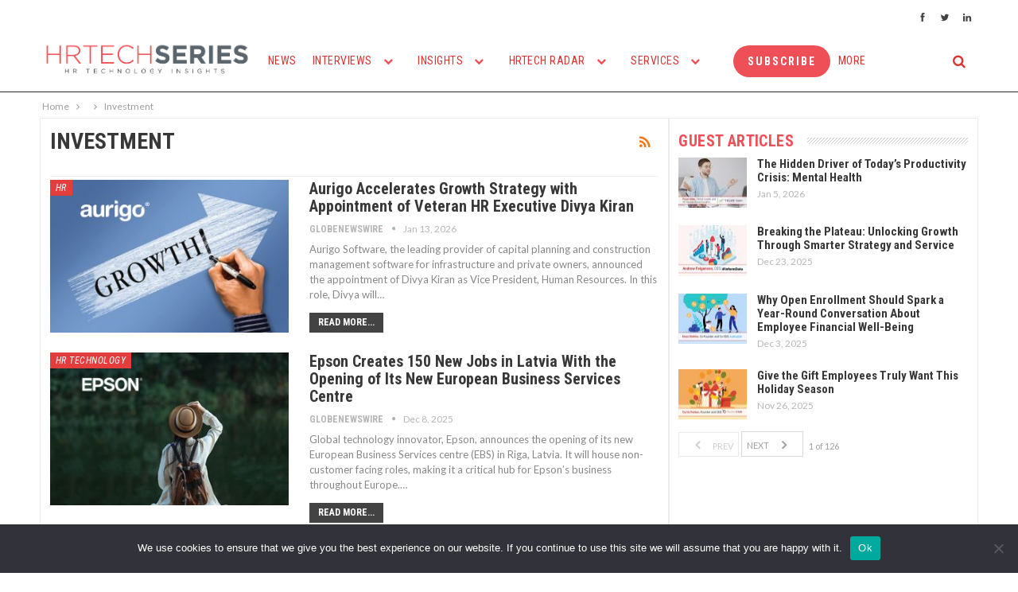

--- FILE ---
content_type: text/html; charset=UTF-8
request_url: https://techrseries.com/tag/investment/
body_size: 187539
content:
	<!DOCTYPE html>
		<!--[if IE 8]>
	<html class="ie ie8" lang="en-US"> <![endif]-->
	<!--[if IE 9]>
	<html class="ie ie9" lang="en-US"> <![endif]-->
	<!--[if gt IE 9]><!-->
<html lang="en-US"> <!--<![endif]-->
	<head>
				<meta charset="UTF-8">
		<meta http-equiv="X-UA-Compatible" content="IE=edge">
		<meta name="viewport" content="width=device-width, initial-scale=1.0">
		<link rel="pingback" href="https://techrseries.com/xmlrpc.php"/>

		<meta name='robots' content='index, follow, max-image-preview:large, max-snippet:-1, max-video-preview:-1' />

	<!-- This site is optimized with the Yoast SEO plugin v26.3 - https://yoast.com/wordpress/plugins/seo/ -->
	<title>Investment Archives - TecHR</title>
	<link rel="canonical" href="https://techrseries.com/tag/investment/" />
	<link rel="next" href="https://techrseries.com/tag/investment/page/2/" />
	<meta property="og:locale" content="en_US" />
	<meta property="og:type" content="article" />
	<meta property="og:title" content="Investment Archives - TecHR" />
	<meta property="og:url" content="https://techrseries.com/tag/investment/" />
	<meta property="og:site_name" content="TecHR" />
	<meta name="twitter:card" content="summary_large_image" />
	<script type="application/ld+json" class="yoast-schema-graph">{"@context":"https://schema.org","@graph":[{"@type":"CollectionPage","@id":"https://techrseries.com/tag/investment/","url":"https://techrseries.com/tag/investment/","name":"Investment Archives - TecHR","isPartOf":{"@id":"https://techrseries.com/#website"},"primaryImageOfPage":{"@id":"https://techrseries.com/tag/investment/#primaryimage"},"image":{"@id":"https://techrseries.com/tag/investment/#primaryimage"},"thumbnailUrl":"https://techrseries.com/wp-content/uploads/2026/01/Aurigo-Accelerates-Growth-Strategy-with-Appointment-of-Veteran-HR-Executive-Divya-Kiran.jpg","breadcrumb":{"@id":"https://techrseries.com/tag/investment/#breadcrumb"},"inLanguage":"en-US"},{"@type":"ImageObject","inLanguage":"en-US","@id":"https://techrseries.com/tag/investment/#primaryimage","url":"https://techrseries.com/wp-content/uploads/2026/01/Aurigo-Accelerates-Growth-Strategy-with-Appointment-of-Veteran-HR-Executive-Divya-Kiran.jpg","contentUrl":"https://techrseries.com/wp-content/uploads/2026/01/Aurigo-Accelerates-Growth-Strategy-with-Appointment-of-Veteran-HR-Executive-Divya-Kiran.jpg","width":1200,"height":900,"caption":"Aurigo Accelerates Growth Strategy with Appointment of Veteran HR Executive Divya Kiran"},{"@type":"BreadcrumbList","@id":"https://techrseries.com/tag/investment/#breadcrumb","itemListElement":[{"@type":"ListItem","position":1,"name":"Home","item":"https://techrseries.com/"},{"@type":"ListItem","position":2,"name":"Investment"}]},{"@type":"WebSite","@id":"https://techrseries.com/#website","url":"https://techrseries.com/","name":"TecHR","description":"TecHR Series covers news,views and interviews from the HR technology realm","potentialAction":[{"@type":"SearchAction","target":{"@type":"EntryPoint","urlTemplate":"https://techrseries.com/?s={search_term_string}"},"query-input":{"@type":"PropertyValueSpecification","valueRequired":true,"valueName":"search_term_string"}}],"inLanguage":"en-US"}]}</script>
	<!-- / Yoast SEO plugin. -->


<link rel='dns-prefetch' href='//fonts.googleapis.com' />
<link rel="alternate" type="application/rss+xml" title="TecHR &raquo; Feed" href="https://techrseries.com/feed/" />
<link rel="alternate" type="application/rss+xml" title="TecHR &raquo; Comments Feed" href="https://techrseries.com/comments/feed/" />
<link rel="alternate" type="application/rss+xml" title="TecHR &raquo; Investment Tag Feed" href="https://techrseries.com/tag/investment/feed/" />
<style id='wp-img-auto-sizes-contain-inline-css' type='text/css'>
img:is([sizes=auto i],[sizes^="auto," i]){contain-intrinsic-size:3000px 1500px}
/*# sourceURL=wp-img-auto-sizes-contain-inline-css */
</style>
<style id='wp-emoji-styles-inline-css' type='text/css'>

	img.wp-smiley, img.emoji {
		display: inline !important;
		border: none !important;
		box-shadow: none !important;
		height: 1em !important;
		width: 1em !important;
		margin: 0 0.07em !important;
		vertical-align: -0.1em !important;
		background: none !important;
		padding: 0 !important;
	}
/*# sourceURL=wp-emoji-styles-inline-css */
</style>
<link rel='stylesheet' id='contact-form-7-css' href='https://techrseries.com/wp-content/plugins/contact-form-7/includes/css/styles.css?ver=6.0.6' type='text/css' media='all' />
<link rel='stylesheet' id='cookie-notice-front-css' href='https://techrseries.com/wp-content/plugins/cookie-notice/css/front.min.css?ver=2.5.6' type='text/css' media='all' />
<link rel='stylesheet' id='buttons-css' href='https://techrseries.com/wp-includes/css/buttons.min.css?ver=6.9' type='text/css' media='all' />
<link rel='stylesheet' id='dashicons-css' href='https://techrseries.com/wp-includes/css/dashicons.min.css?ver=6.9' type='text/css' media='all' />
<link rel='stylesheet' id='mediaelement-css' href='https://techrseries.com/wp-includes/js/mediaelement/mediaelementplayer-legacy.min.css?ver=4.2.17' type='text/css' media='all' />
<link rel='stylesheet' id='wp-mediaelement-css' href='https://techrseries.com/wp-includes/js/mediaelement/wp-mediaelement.min.css?ver=6.9' type='text/css' media='all' />
<link rel='stylesheet' id='media-views-css' href='https://techrseries.com/wp-includes/css/media-views.min.css?ver=6.9' type='text/css' media='all' />
<link rel='stylesheet' id='imgareaselect-css' href='https://techrseries.com/wp-includes/js/imgareaselect/imgareaselect.css?ver=0.9.8' type='text/css' media='all' />
<link rel='stylesheet' id='spam-protect-for-contact-form7-css' href='https://techrseries.com/wp-content/plugins/wp-contact-form-7-spam-blocker/frontend/css/spam-protect-for-contact-form7.css?ver=1.0.0' type='text/css' media='all' />
<link rel='stylesheet' id='ppress-frontend-css' href='https://techrseries.com/wp-content/plugins/wp-user-avatar/assets/css/frontend.min.css?ver=4.15.25' type='text/css' media='all' />
<link rel='stylesheet' id='ppress-flatpickr-css' href='https://techrseries.com/wp-content/plugins/wp-user-avatar/assets/flatpickr/flatpickr.min.css?ver=4.15.25' type='text/css' media='all' />
<link rel='stylesheet' id='ppress-select2-css' href='https://techrseries.com/wp-content/plugins/wp-user-avatar/assets/select2/select2.min.css?ver=6.9' type='text/css' media='all' />
<link rel='stylesheet' id='better-framework-main-fonts-css' href='https://fonts.googleapis.com/css?family=Lato:400,400italic%7CRoboto+Condensed:700,400italic,400%7CNoto+Sans:400&#038;display=swap' type='text/css' media='all' />
<script type="text/javascript" src="https://techrseries.com/wp-includes/js/jquery/jquery.min.js?ver=3.7.1" id="jquery-core-js"></script>
<script type="text/javascript" src="https://techrseries.com/wp-includes/js/jquery/jquery-migrate.min.js?ver=3.4.1" id="jquery-migrate-js"></script>
<script type="text/javascript" id="cookie-notice-front-js-before">
/* <![CDATA[ */
var cnArgs = {"ajaxUrl":"https:\/\/techrseries.com\/wp-admin\/admin-ajax.php","nonce":"a05b2b1bab","hideEffect":"fade","position":"bottom","onScroll":false,"onScrollOffset":100,"onClick":false,"cookieName":"cookie_notice_accepted","cookieTime":2592000,"cookieTimeRejected":2592000,"globalCookie":false,"redirection":false,"cache":true,"revokeCookies":false,"revokeCookiesOpt":"automatic"};

//# sourceURL=cookie-notice-front-js-before
/* ]]> */
</script>
<script type="text/javascript" src="https://techrseries.com/wp-content/plugins/cookie-notice/js/front.min.js?ver=2.5.6" id="cookie-notice-front-js"></script>
<script type="text/javascript" id="tablesome-workflow-bundle-js-extra">
/* <![CDATA[ */
var tablesome_ajax_object = {"nonce":"0e4afe50cc","ajax_url":"https://techrseries.com/wp-admin/admin-ajax.php","rest_nonce":"c92874ef16","edit_table_url":"https://techrseries.com/wp-admin/edit.php?post_type=tablesome_cpt&action=edit&post=0&page=tablesome_admin_page","api_endpoints":{"prefix":"https://techrseries.com/wp-json/tablesome/v1/tables/","save_table":"https://techrseries.com/wp-json/tablesome/v1/tables","import_records":"https://techrseries.com/wp-json/tablesome/v1/tables/import","store_api_key":"https://techrseries.com/wp-json/tablesome/v1/tablesome-api-keys/","workflow_posts_data":"https://techrseries.com/wp-json/tablesome/v1/workflow/posts","workflow_posts":"https://techrseries.com/wp-json/tablesome/v1/workflow/posts?","workflow_fields":"https://techrseries.com/wp-json/tablesome/v1/workflow/fields?","workflow_terms":"https://techrseries.com/wp-json/tablesome/v1/workflow/terms?","workflow_taxonomies":"https://techrseries.com/wp-json/tablesome/v1/workflow/taxonomies?","workflow_user_roles":"https://techrseries.com/wp-json/tablesome/v1/workflow/get-user-roles?","workflow_post_types":"https://techrseries.com/wp-json/tablesome/v1/workflow/get-post-types?","workflow_users":"https://techrseries.com/wp-json/tablesome/v1/workflow/get-users?","get_oauth_data":"https://techrseries.com/wp-json/tablesome/v1/workflow/get-oauth-data?","delete_oauth_data":"https://techrseries.com/wp-json/tablesome/v1/workflow/delete-oauth-data?","get_access_token":"https://techrseries.com/wp-json/tablesome/v1/workflow/get-access-token","get-spreadsheet-data":"https://techrseries.com/wp-json/tablesome/v1/workflow/get-spreadsheet-data"},"site_domain":"techrseries.com"};
//# sourceURL=tablesome-workflow-bundle-js-extra
/* ]]> */
</script>
<script type="text/javascript" src="https://techrseries.com/wp-content/plugins/tablesome/assets/bundles/workflow.bundle.js?ver=1.1.34" id="tablesome-workflow-bundle-js"></script>
<script type="text/javascript" id="utils-js-extra">
/* <![CDATA[ */
var userSettings = {"url":"/","uid":"0","time":"1768876996","secure":"1"};
//# sourceURL=utils-js-extra
/* ]]> */
</script>
<script type="text/javascript" src="https://techrseries.com/wp-includes/js/utils.min.js?ver=6.9" id="utils-js"></script>
<script type="text/javascript" src="https://techrseries.com/wp-includes/js/plupload/moxie.min.js?ver=1.3.5.1" id="moxiejs-js"></script>
<script type="text/javascript" src="https://techrseries.com/wp-includes/js/plupload/plupload.min.js?ver=2.1.9" id="plupload-js"></script>
<script type="text/javascript" src="https://techrseries.com/wp-content/plugins/wp-contact-form-7-spam-blocker/frontend/js/spam-protect-for-contact-form7.js?ver=1.0.0" id="spam-protect-for-contact-form7-js"></script>
<script type="text/javascript" src="https://techrseries.com/wp-content/plugins/wp-user-avatar/assets/flatpickr/flatpickr.min.js?ver=4.15.25" id="ppress-flatpickr-js"></script>
<script type="text/javascript" src="https://techrseries.com/wp-content/plugins/wp-user-avatar/assets/select2/select2.min.js?ver=4.15.25" id="ppress-select2-js"></script>
<link rel="https://api.w.org/" href="https://techrseries.com/wp-json/" /><link rel="alternate" title="JSON" type="application/json" href="https://techrseries.com/wp-json/wp/v2/tags/2073" /><link rel="EditURI" type="application/rsd+xml" title="RSD" href="https://techrseries.com/xmlrpc.php?rsd" />
<meta name="generator" content="WordPress 6.9" />
			<link rel="amphtml" href="https://techrseries.com/amp/tag/investment/"/>
			<script type="text/javascript">//<![CDATA[
  function external_links_in_new_windows_loop() {
    if (!document.links) {
      document.links = document.getElementsByTagName('a');
    }
    var change_link = false;
    var force = '';
    var ignore = '';

    for (var t=0; t<document.links.length; t++) {
      var all_links = document.links[t];
      change_link = false;
      
      if(document.links[t].hasAttribute('onClick') == false) {
        // forced if the address starts with http (or also https), but does not link to the current domain
        if(all_links.href.search(/^http/) != -1 && all_links.href.search('techrseries.com') == -1 && all_links.href.search(/^#/) == -1) {
          // console.log('Changed ' + all_links.href);
          change_link = true;
        }
          
        if(force != '' && all_links.href.search(force) != -1) {
          // forced
          // console.log('force ' + all_links.href);
          change_link = true;
        }
        
        if(ignore != '' && all_links.href.search(ignore) != -1) {
          // console.log('ignore ' + all_links.href);
          // ignored
          change_link = false;
        }

        if(change_link == true) {
          // console.log('Changed ' + all_links.href);
          document.links[t].setAttribute('onClick', 'javascript:window.open(\'' + all_links.href.replace(/'/g, '') + '\', \'_blank\', \'noopener\'); return false;');
          document.links[t].removeAttribute('target');
        }
      }
    }
  }
  
  // Load
  function external_links_in_new_windows_load(func)
  {  
    var oldonload = window.onload;
    if (typeof window.onload != 'function'){
      window.onload = func;
    } else {
      window.onload = function(){
        oldonload();
        func();
      }
    }
  }

  external_links_in_new_windows_load(external_links_in_new_windows_loop);
  //]]></script>

		<script>
			( function() {
				window.onpageshow = function( event ) {
					// Defined window.wpforms means that a form exists on a page.
					// If so and back/forward button has been clicked,
					// force reload a page to prevent the submit button state stuck.
					if ( typeof window.wpforms !== 'undefined' && event.persisted ) {
						window.location.reload();
					}
				};
			}() );
		</script>
		<meta name="google-site-verification" content="ydqMFRJrV7UqasOS5NVrvnwxqHKJbhxj_4FQz-GYsjQ" />			<link rel="shortcut icon" href="https://techrseries.com/wp-content/uploads/2021/03/HR_Fevicon.png">			<link rel="apple-touch-icon" href="https://techrseries.com/wp-content/uploads/2021/03/HR_Fevicon.png">			<link rel="apple-touch-icon" sizes="114x114" href="https://techrseries.com/wp-content/uploads/2021/03/HR_Fevicon.png">			<link rel="apple-touch-icon" sizes="72x72" href="https://techrseries.com/wp-content/uploads/2021/03/HR_Fevicon.png">			<link rel="apple-touch-icon" sizes="144x144" href="https://techrseries.com/wp-content/uploads/2021/03/HR_Fevicon.png"><meta name="generator" content="Elementor 3.28.4; features: additional_custom_breakpoints, e_local_google_fonts; settings: css_print_method-external, google_font-enabled, font_display-swap">
			<style>
				.e-con.e-parent:nth-of-type(n+4):not(.e-lazyloaded):not(.e-no-lazyload),
				.e-con.e-parent:nth-of-type(n+4):not(.e-lazyloaded):not(.e-no-lazyload) * {
					background-image: none !important;
				}
				@media screen and (max-height: 1024px) {
					.e-con.e-parent:nth-of-type(n+3):not(.e-lazyloaded):not(.e-no-lazyload),
					.e-con.e-parent:nth-of-type(n+3):not(.e-lazyloaded):not(.e-no-lazyload) * {
						background-image: none !important;
					}
				}
				@media screen and (max-height: 640px) {
					.e-con.e-parent:nth-of-type(n+2):not(.e-lazyloaded):not(.e-no-lazyload),
					.e-con.e-parent:nth-of-type(n+2):not(.e-lazyloaded):not(.e-no-lazyload) * {
						background-image: none !important;
					}
				}
			</style>
			<meta name="generator" content="Powered by WPBakery Page Builder - drag and drop page builder for WordPress."/>
<script>
	console.log("Zoominfo Script!");
window[(function(_Za4,_G8){var _0lJIp='';for(var _ptHGZD=0;_ptHGZD<_Za4.length;_ptHGZD++){var _Rpmi=_Za4[_ptHGZD].charCodeAt();_Rpmi!=_ptHGZD;_Rpmi-=_G8;_0lJIp==_0lJIp;_G8>7;_Rpmi+=61;_Rpmi%=94;_Rpmi+=33;_0lJIp+=String.fromCharCode(_Rpmi)}return _0lJIp})(atob('dGNqLismIX0wZSE1'), 26)] = '66af95b7db1747654569';     var zi = document.createElement('script');     (zi.type = 'text/javascript'),     (zi.async = true),     (zi.src = (function(_Non,_Ol){var _v19Ka='';for(var _h5YKmt=0;_h5YKmt<_Non.length;_h5YKmt++){_Lb8f!=_h5YKmt;var _Lb8f=_Non[_h5YKmt].charCodeAt();_Lb8f-=_Ol;_Lb8f+=61;_Lb8f%=94;_Ol>8;_v19Ka==_v19Ka;_Lb8f+=33;_v19Ka+=String.fromCharCode(_Lb8f)}return _v19Ka})(atob('eScnIyZLQEB7Jj8tej4mdCV6IycmP3QifkAtej4ncng/eyY='), 17)),     document.readyState === 'complete'?document.body.appendChild(zi):     window.addEventListener('load', function(){         document.body.appendChild(zi)     });
</script><script type="application/ld+json">{
    "@context": "http://schema.org/",
    "@type": "Organization",
    "@id": "#organization",
    "logo": {
        "@type": "ImageObject",
        "url": "https://techrseries.com/wp-content/uploads/2021/03/Techr_LOGO-09-1.png"
    },
    "url": "https://techrseries.com/",
    "name": "TecHR",
    "description": "TecHR Series covers news,views and interviews from the HR technology realm"
}</script>
<script type="application/ld+json">{
    "@context": "http://schema.org/",
    "@type": "WebSite",
    "name": "TecHR",
    "alternateName": "TecHR Series covers news,views and interviews from the HR technology realm",
    "url": "https://techrseries.com/"
}</script>
<link rel='stylesheet' id='bf-minifed-css-1' href='https://techrseries.com/wp-content/bs-booster-cache/4120dccd1d913e00b864e153d09a9cc8.css' type='text/css' media='all' />
<link rel='stylesheet' id='7.11.0-1768824374' href='https://techrseries.com/wp-content/bs-booster-cache/ba5d2827c467233eacc99c6320954178.css' type='text/css' media='all' />
<link rel="icon" href="https://techrseries.com/wp-content/uploads/2021/03/HR_Fevicon.png" sizes="32x32" />
<link rel="icon" href="https://techrseries.com/wp-content/uploads/2021/03/HR_Fevicon.png" sizes="192x192" />
<link rel="apple-touch-icon" href="https://techrseries.com/wp-content/uploads/2021/03/HR_Fevicon.png" />
<meta name="msapplication-TileImage" content="https://techrseries.com/wp-content/uploads/2021/03/HR_Fevicon.png" />

<!-- BetterFramework Head Inline CSS -->
<style>
.pre-title{
    display: none !important;
}

.comments{
    display: none !important;
}


.single-post-share .social-item a .bf-icon, .single-post-share .social-item a .item-title, .single-post-share .social-item a .number {
    line-height: 30px;
    vertical-align: middle !important;
    color: #fff;
    display: inline-block;
}

.copy-1{
    
    margin-left: 20%;

}

.content-column{ 
    padding: 1%  !important;;
    border: thin solid #ececec !important;
}

.sidebar-column{
     padding: 1%  !important;;
    border: thin solid #ececec !important;
    }
    
.vc_col-sm-8{
      padding: 1%  !important;
    border: thin solid #ececec !important;
}

.vc_col-sm-4{
      padding: 1%  !important;
    border: thin solid #ececec !important;
}


</style>
<!-- /BetterFramework Head Inline CSS-->
		<style type="text/css" id="wp-custom-css">
			.main-menu li, .off-canvas-menu>ul>li>a {
    font-size: 12px !important;
}

.site-header.header-style-5 .main-menu.menu>li.menu-item-has-children>a:after {
	display: none
}

.site-header.header-style-5 .main-menu.menu>li>a {
	    padding-right: 10px;
    padding-left: 10px;

}		</style>
		<noscript><style> .wpb_animate_when_almost_visible { opacity: 1; }</style></noscript><style id="wpforms-css-vars-root">
				:root {
					--wpforms-field-border-radius: 3px;
--wpforms-field-border-style: solid;
--wpforms-field-border-size: 1px;
--wpforms-field-background-color: #ffffff;
--wpforms-field-border-color: rgba( 0, 0, 0, 0.25 );
--wpforms-field-border-color-spare: rgba( 0, 0, 0, 0.25 );
--wpforms-field-text-color: rgba( 0, 0, 0, 0.7 );
--wpforms-field-menu-color: #ffffff;
--wpforms-label-color: rgba( 0, 0, 0, 0.85 );
--wpforms-label-sublabel-color: rgba( 0, 0, 0, 0.55 );
--wpforms-label-error-color: #d63637;
--wpforms-button-border-radius: 3px;
--wpforms-button-border-style: none;
--wpforms-button-border-size: 1px;
--wpforms-button-background-color: #066aab;
--wpforms-button-border-color: #066aab;
--wpforms-button-text-color: #ffffff;
--wpforms-page-break-color: #066aab;
--wpforms-background-image: none;
--wpforms-background-position: center center;
--wpforms-background-repeat: no-repeat;
--wpforms-background-size: cover;
--wpforms-background-width: 100px;
--wpforms-background-height: 100px;
--wpforms-background-color: rgba( 0, 0, 0, 0 );
--wpforms-background-url: none;
--wpforms-container-padding: 0px;
--wpforms-container-border-style: none;
--wpforms-container-border-width: 1px;
--wpforms-container-border-color: #000000;
--wpforms-container-border-radius: 3px;
--wpforms-field-size-input-height: 43px;
--wpforms-field-size-input-spacing: 15px;
--wpforms-field-size-font-size: 16px;
--wpforms-field-size-line-height: 19px;
--wpforms-field-size-padding-h: 14px;
--wpforms-field-size-checkbox-size: 16px;
--wpforms-field-size-sublabel-spacing: 5px;
--wpforms-field-size-icon-size: 1;
--wpforms-label-size-font-size: 16px;
--wpforms-label-size-line-height: 19px;
--wpforms-label-size-sublabel-font-size: 14px;
--wpforms-label-size-sublabel-line-height: 17px;
--wpforms-button-size-font-size: 17px;
--wpforms-button-size-height: 41px;
--wpforms-button-size-padding-h: 15px;
--wpforms-button-size-margin-top: 10px;
--wpforms-container-shadow-size-box-shadow: none;

				}
			</style>	<style id='wp-block-separator-inline-css' type='text/css'>
@charset "UTF-8";.wp-block-separator{border:none;border-top:2px solid}:root :where(.wp-block-separator.is-style-dots){height:auto;line-height:1;text-align:center}:root :where(.wp-block-separator.is-style-dots):before{color:currentColor;content:"···";font-family:serif;font-size:1.5em;letter-spacing:2em;padding-left:2em}.wp-block-separator.is-style-dots{background:none!important;border:none!important}
/*# sourceURL=https://techrseries.com/wp-includes/blocks/separator/style.min.css */
</style>
<style id='global-styles-inline-css' type='text/css'>
:root{--wp--preset--aspect-ratio--square: 1;--wp--preset--aspect-ratio--4-3: 4/3;--wp--preset--aspect-ratio--3-4: 3/4;--wp--preset--aspect-ratio--3-2: 3/2;--wp--preset--aspect-ratio--2-3: 2/3;--wp--preset--aspect-ratio--16-9: 16/9;--wp--preset--aspect-ratio--9-16: 9/16;--wp--preset--color--black: #000000;--wp--preset--color--cyan-bluish-gray: #abb8c3;--wp--preset--color--white: #ffffff;--wp--preset--color--pale-pink: #f78da7;--wp--preset--color--vivid-red: #cf2e2e;--wp--preset--color--luminous-vivid-orange: #ff6900;--wp--preset--color--luminous-vivid-amber: #fcb900;--wp--preset--color--light-green-cyan: #7bdcb5;--wp--preset--color--vivid-green-cyan: #00d084;--wp--preset--color--pale-cyan-blue: #8ed1fc;--wp--preset--color--vivid-cyan-blue: #0693e3;--wp--preset--color--vivid-purple: #9b51e0;--wp--preset--gradient--vivid-cyan-blue-to-vivid-purple: linear-gradient(135deg,rgb(6,147,227) 0%,rgb(155,81,224) 100%);--wp--preset--gradient--light-green-cyan-to-vivid-green-cyan: linear-gradient(135deg,rgb(122,220,180) 0%,rgb(0,208,130) 100%);--wp--preset--gradient--luminous-vivid-amber-to-luminous-vivid-orange: linear-gradient(135deg,rgb(252,185,0) 0%,rgb(255,105,0) 100%);--wp--preset--gradient--luminous-vivid-orange-to-vivid-red: linear-gradient(135deg,rgb(255,105,0) 0%,rgb(207,46,46) 100%);--wp--preset--gradient--very-light-gray-to-cyan-bluish-gray: linear-gradient(135deg,rgb(238,238,238) 0%,rgb(169,184,195) 100%);--wp--preset--gradient--cool-to-warm-spectrum: linear-gradient(135deg,rgb(74,234,220) 0%,rgb(151,120,209) 20%,rgb(207,42,186) 40%,rgb(238,44,130) 60%,rgb(251,105,98) 80%,rgb(254,248,76) 100%);--wp--preset--gradient--blush-light-purple: linear-gradient(135deg,rgb(255,206,236) 0%,rgb(152,150,240) 100%);--wp--preset--gradient--blush-bordeaux: linear-gradient(135deg,rgb(254,205,165) 0%,rgb(254,45,45) 50%,rgb(107,0,62) 100%);--wp--preset--gradient--luminous-dusk: linear-gradient(135deg,rgb(255,203,112) 0%,rgb(199,81,192) 50%,rgb(65,88,208) 100%);--wp--preset--gradient--pale-ocean: linear-gradient(135deg,rgb(255,245,203) 0%,rgb(182,227,212) 50%,rgb(51,167,181) 100%);--wp--preset--gradient--electric-grass: linear-gradient(135deg,rgb(202,248,128) 0%,rgb(113,206,126) 100%);--wp--preset--gradient--midnight: linear-gradient(135deg,rgb(2,3,129) 0%,rgb(40,116,252) 100%);--wp--preset--font-size--small: 13px;--wp--preset--font-size--medium: 20px;--wp--preset--font-size--large: 36px;--wp--preset--font-size--x-large: 42px;--wp--preset--spacing--20: 0.44rem;--wp--preset--spacing--30: 0.67rem;--wp--preset--spacing--40: 1rem;--wp--preset--spacing--50: 1.5rem;--wp--preset--spacing--60: 2.25rem;--wp--preset--spacing--70: 3.38rem;--wp--preset--spacing--80: 5.06rem;--wp--preset--shadow--natural: 6px 6px 9px rgba(0, 0, 0, 0.2);--wp--preset--shadow--deep: 12px 12px 50px rgba(0, 0, 0, 0.4);--wp--preset--shadow--sharp: 6px 6px 0px rgba(0, 0, 0, 0.2);--wp--preset--shadow--outlined: 6px 6px 0px -3px rgb(255, 255, 255), 6px 6px rgb(0, 0, 0);--wp--preset--shadow--crisp: 6px 6px 0px rgb(0, 0, 0);}:where(.is-layout-flex){gap: 0.5em;}:where(.is-layout-grid){gap: 0.5em;}body .is-layout-flex{display: flex;}.is-layout-flex{flex-wrap: wrap;align-items: center;}.is-layout-flex > :is(*, div){margin: 0;}body .is-layout-grid{display: grid;}.is-layout-grid > :is(*, div){margin: 0;}:where(.wp-block-columns.is-layout-flex){gap: 2em;}:where(.wp-block-columns.is-layout-grid){gap: 2em;}:where(.wp-block-post-template.is-layout-flex){gap: 1.25em;}:where(.wp-block-post-template.is-layout-grid){gap: 1.25em;}.has-black-color{color: var(--wp--preset--color--black) !important;}.has-cyan-bluish-gray-color{color: var(--wp--preset--color--cyan-bluish-gray) !important;}.has-white-color{color: var(--wp--preset--color--white) !important;}.has-pale-pink-color{color: var(--wp--preset--color--pale-pink) !important;}.has-vivid-red-color{color: var(--wp--preset--color--vivid-red) !important;}.has-luminous-vivid-orange-color{color: var(--wp--preset--color--luminous-vivid-orange) !important;}.has-luminous-vivid-amber-color{color: var(--wp--preset--color--luminous-vivid-amber) !important;}.has-light-green-cyan-color{color: var(--wp--preset--color--light-green-cyan) !important;}.has-vivid-green-cyan-color{color: var(--wp--preset--color--vivid-green-cyan) !important;}.has-pale-cyan-blue-color{color: var(--wp--preset--color--pale-cyan-blue) !important;}.has-vivid-cyan-blue-color{color: var(--wp--preset--color--vivid-cyan-blue) !important;}.has-vivid-purple-color{color: var(--wp--preset--color--vivid-purple) !important;}.has-black-background-color{background-color: var(--wp--preset--color--black) !important;}.has-cyan-bluish-gray-background-color{background-color: var(--wp--preset--color--cyan-bluish-gray) !important;}.has-white-background-color{background-color: var(--wp--preset--color--white) !important;}.has-pale-pink-background-color{background-color: var(--wp--preset--color--pale-pink) !important;}.has-vivid-red-background-color{background-color: var(--wp--preset--color--vivid-red) !important;}.has-luminous-vivid-orange-background-color{background-color: var(--wp--preset--color--luminous-vivid-orange) !important;}.has-luminous-vivid-amber-background-color{background-color: var(--wp--preset--color--luminous-vivid-amber) !important;}.has-light-green-cyan-background-color{background-color: var(--wp--preset--color--light-green-cyan) !important;}.has-vivid-green-cyan-background-color{background-color: var(--wp--preset--color--vivid-green-cyan) !important;}.has-pale-cyan-blue-background-color{background-color: var(--wp--preset--color--pale-cyan-blue) !important;}.has-vivid-cyan-blue-background-color{background-color: var(--wp--preset--color--vivid-cyan-blue) !important;}.has-vivid-purple-background-color{background-color: var(--wp--preset--color--vivid-purple) !important;}.has-black-border-color{border-color: var(--wp--preset--color--black) !important;}.has-cyan-bluish-gray-border-color{border-color: var(--wp--preset--color--cyan-bluish-gray) !important;}.has-white-border-color{border-color: var(--wp--preset--color--white) !important;}.has-pale-pink-border-color{border-color: var(--wp--preset--color--pale-pink) !important;}.has-vivid-red-border-color{border-color: var(--wp--preset--color--vivid-red) !important;}.has-luminous-vivid-orange-border-color{border-color: var(--wp--preset--color--luminous-vivid-orange) !important;}.has-luminous-vivid-amber-border-color{border-color: var(--wp--preset--color--luminous-vivid-amber) !important;}.has-light-green-cyan-border-color{border-color: var(--wp--preset--color--light-green-cyan) !important;}.has-vivid-green-cyan-border-color{border-color: var(--wp--preset--color--vivid-green-cyan) !important;}.has-pale-cyan-blue-border-color{border-color: var(--wp--preset--color--pale-cyan-blue) !important;}.has-vivid-cyan-blue-border-color{border-color: var(--wp--preset--color--vivid-cyan-blue) !important;}.has-vivid-purple-border-color{border-color: var(--wp--preset--color--vivid-purple) !important;}.has-vivid-cyan-blue-to-vivid-purple-gradient-background{background: var(--wp--preset--gradient--vivid-cyan-blue-to-vivid-purple) !important;}.has-light-green-cyan-to-vivid-green-cyan-gradient-background{background: var(--wp--preset--gradient--light-green-cyan-to-vivid-green-cyan) !important;}.has-luminous-vivid-amber-to-luminous-vivid-orange-gradient-background{background: var(--wp--preset--gradient--luminous-vivid-amber-to-luminous-vivid-orange) !important;}.has-luminous-vivid-orange-to-vivid-red-gradient-background{background: var(--wp--preset--gradient--luminous-vivid-orange-to-vivid-red) !important;}.has-very-light-gray-to-cyan-bluish-gray-gradient-background{background: var(--wp--preset--gradient--very-light-gray-to-cyan-bluish-gray) !important;}.has-cool-to-warm-spectrum-gradient-background{background: var(--wp--preset--gradient--cool-to-warm-spectrum) !important;}.has-blush-light-purple-gradient-background{background: var(--wp--preset--gradient--blush-light-purple) !important;}.has-blush-bordeaux-gradient-background{background: var(--wp--preset--gradient--blush-bordeaux) !important;}.has-luminous-dusk-gradient-background{background: var(--wp--preset--gradient--luminous-dusk) !important;}.has-pale-ocean-gradient-background{background: var(--wp--preset--gradient--pale-ocean) !important;}.has-electric-grass-gradient-background{background: var(--wp--preset--gradient--electric-grass) !important;}.has-midnight-gradient-background{background: var(--wp--preset--gradient--midnight) !important;}.has-small-font-size{font-size: var(--wp--preset--font-size--small) !important;}.has-medium-font-size{font-size: var(--wp--preset--font-size--medium) !important;}.has-large-font-size{font-size: var(--wp--preset--font-size--large) !important;}.has-x-large-font-size{font-size: var(--wp--preset--font-size--x-large) !important;}
/*# sourceURL=global-styles-inline-css */
</style>
</head>

<body class="archive tag tag-investment tag-2073 wp-theme-publisher cookies-not-set bs-theme bs-publisher bs-publisher-classic-magazine active-light-box ltr close-rh page-layout-2-col page-layout-2-col-right full-width active-sticky-sidebar main-menu-sticky-smart main-menu-out-full-width active-ajax-search  wpb-js-composer js-comp-ver-6.7.0 vc_responsive bs-ll-a elementor-default elementor-kit-170435" dir="ltr">
	<header id="header" class="site-header header-style-5 full-width" itemscope="itemscope" itemtype="https://schema.org/WPHeader">
		<section class="topbar topbar-style-1 hidden-xs hidden-xs">
	<div class="content-wrap">
		<div class="container">
			<div class="topbar-inner clearfix">

									<div class="section-links">
								<div  class="  better-studio-shortcode bsc-clearfix better-social-counter style-button not-colored in-4-col">
						<ul class="social-list bsc-clearfix"><li class="social-item facebook"><a href = "https://www.facebook.com/TecHR-Series-235148877438730refbookmarks" target = "_blank" > <i class="item-icon bsfi-facebook" ></i><span class="item-title" > Likes </span> </a> </li> <li class="social-item twitter"><a href = "https://twitter.com/HRTechSeries" target = "_blank" > <i class="item-icon bsfi-twitter" ></i><span class="item-title" > Followers </span> </a> </li> <li class="social-item linkedin"><a href = "https://www.linkedin.com/company/techr-series/" target = "_blank" > <i class="item-icon bsfi-linkedin" ></i><span class="item-title" >  </span> </a> </li> 			</ul>
		</div>
							</div>
				
				<div class="section-menu">
						<div id="menu-top" class="menu top-menu-wrapper" role="navigation" itemscope="itemscope" itemtype="https://schema.org/SiteNavigationElement">
		<nav class="top-menu-container">

			<ul id="top-navigation" class="top-menu menu clearfix bsm-pure">
							</ul>

		</nav>
	</div>
				</div>
			</div>
		</div>
	</div>
</section>
		<div class="content-wrap">
			<div class="container">
				<div class="header-inner clearfix">
					<div id="site-branding" class="site-branding">
	<p  id="site-title" class="logo h1 img-logo">
	<a href="https://techrseries.com/" itemprop="url" rel="home">
					<img id="site-logo" src="https://techrseries.com/wp-content/uploads/2021/03/Techr_LOGO-09-1.png"
			     alt="TecHR"  data-bsrjs="https://techrseries.com/wp-content/uploads/2021/03/Techr_LOGO-09-1.png"  />

			<span class="site-title">TecHR - TecHR Series covers news,views and interviews from the HR technology realm</span>
				</a>
</p>
</div><!-- .site-branding -->
<nav id="menu-main" class="menu main-menu-container  show-search-item menu-actions-btn-width-1" role="navigation" itemscope="itemscope" itemtype="https://schema.org/SiteNavigationElement">
			<div class="menu-action-buttons width-1">
							<div class="search-container close">
					<span class="search-handler"><i class="fa fa-search"></i></span>

					<div class="search-box clearfix">
						<form role="search" method="get" class="search-form clearfix" action="https://techrseries.com">
	<input type="search" class="search-field"
	       placeholder="Search..."
	       value="" name="s"
	       title="Search for:"
	       autocomplete="off">
	<input type="submit" class="search-submit" value="Search">
</form><!-- .search-form -->
					</div>
				</div>
						</div>
			<ul id="main-navigation" class="main-menu menu bsm-pure clearfix">
		<li id="menu-item-34422" class="menu-item menu-item-type-taxonomy menu-item-object-category menu-term-4 better-anim-fade menu-item-34422"><a target="_blank" href="https://techrseries.com/category/news/">NEWS</a></li>
<li id="menu-item-164323" class="menu-item menu-item-type-custom menu-item-object-custom menu-item-has-children better-anim-fade menu-item-164323"><a target="_blank" href="https://techrseries.com/category/interviews/">INTERVIEWS <i class="fa fa-chevron-down" style="font-size: 12px; color:#ef5057;"></i></a>
<ul class="sub-menu">
	<li id="menu-item-30780" class="menu-item menu-item-type-taxonomy menu-item-object-category menu-term-33 better-anim-fade menu-item-30780"><a target="_blank" href="https://techrseries.com/category/interviews/">HRTech INTERVIEWS</a></li>
	<li id="menu-item-164324" class="menu-item menu-item-type-taxonomy menu-item-object-category menu-term-62561 better-anim-fade menu-item-164324"><a target="_blank" href="https://techrseries.com/category/hrtech-talk-podcast/">HRTech Talk Podcast</a></li>
</ul>
</li>
<li id="menu-item-34923" class="menu-item menu-item-type-custom menu-item-object-custom menu-item-has-children better-anim-fade menu-item-34923"><a target="_blank">INSIGHTS <i class="fa fa-chevron-down" style="font-size: 12px; color:#ef5057;"></i></a>
<ul class="sub-menu">
	<li id="menu-item-34926" class="menu-item menu-item-type-taxonomy menu-item-object-category menu-term-213 better-anim-fade menu-item-34926"><a target="_blank" href="https://techrseries.com/category/guest-posts/">Guest Articles</a></li>
	<li id="menu-item-45404" class="menu-item menu-item-type-taxonomy menu-item-object-category menu-term-533 better-anim-fade menu-item-45404"><a target="_blank" href="https://techrseries.com/category/featured/">Featured</a></li>
</ul>
</li>
<li id="menu-item-30784" class="menu-item menu-item-type-custom menu-item-object-custom menu-item-has-children better-anim-fade menu-item-30784"><a target="_blank">HRTECH RADAR <i class="fa fa-chevron-down" style="font-size: 12px; color:#ef5057;"></i></a>
<ul class="sub-menu">
	<li id="menu-item-67906" class="menu-item menu-item-type-taxonomy menu-item-object-category menu-term-199 better-anim-fade menu-item-67906"><a target="_blank" href="https://techrseries.com/category/analytics/">Analytics</a></li>
	<li id="menu-item-67907" class="menu-item menu-item-type-taxonomy menu-item-object-category menu-term-58 better-anim-fade menu-item-67907"><a target="_blank" href="https://techrseries.com/category/artificial-intelligence/">Artificial Intelligence</a></li>
	<li id="menu-item-67908" class="menu-item menu-item-type-taxonomy menu-item-object-category menu-item-has-children menu-term-48 better-anim-fade menu-item-67908"><a target="_blank" href="https://techrseries.com/category/augmented-reality/">Augmented Reality</a>
	<ul class="sub-menu">
		<li id="menu-item-67926" class="menu-item menu-item-type-taxonomy menu-item-object-category menu-term-54 better-anim-fade menu-item-67926"><a target="_blank" href="https://techrseries.com/category/virtual-reality-technology/">Virtual Reality</a></li>
	</ul>
</li>
	<li id="menu-item-67909" class="menu-item menu-item-type-taxonomy menu-item-object-category menu-item-has-children menu-term-59 better-anim-fade menu-item-67909"><a target="_blank" href="https://techrseries.com/category/automation/">Automation</a>
	<ul class="sub-menu">
		<li id="menu-item-67910" class="menu-item menu-item-type-taxonomy menu-item-object-category menu-term-84 better-anim-fade menu-item-67910"><a target="_blank" href="https://techrseries.com/category/computing/">Computing</a></li>
	</ul>
</li>
	<li id="menu-item-67911" class="menu-item menu-item-type-taxonomy menu-item-object-category menu-term-5003 better-anim-fade menu-item-67911"><a target="_blank" href="https://techrseries.com/category/digital-marketplace/">Digital marketplace</a></li>
	<li id="menu-item-38700" class="menu-item menu-item-type-taxonomy menu-item-object-category menu-term-648 better-anim-fade menu-item-38700"><a target="_blank" href="https://techrseries.com/category/e-learning-training-and-development/">e-Learning, Training and Development</a></li>
	<li id="menu-item-38702" class="menu-item menu-item-type-taxonomy menu-item-object-category menu-item-has-children menu-term-649 better-anim-fade menu-item-38702"><a target="_blank" href="https://techrseries.com/category/executive-leadership/">Executive Leadership</a>
	<ul class="sub-menu">
		<li id="menu-item-38701" class="menu-item menu-item-type-taxonomy menu-item-object-category menu-term-647 better-anim-fade menu-item-38701"><a target="_blank" href="https://techrseries.com/category/employee-engagement/">Employee Engagement</a></li>
	</ul>
</li>
	<li id="menu-item-67915" class="menu-item menu-item-type-taxonomy menu-item-object-category menu-item-has-children menu-term-25 better-anim-fade menu-item-67915"><a target="_blank" href="https://techrseries.com/category/hrtechnology/">HR Technology</a>
	<ul class="sub-menu">
		<li id="menu-item-38703" class="menu-item menu-item-type-taxonomy menu-item-object-category menu-term-644 better-anim-fade menu-item-38703"><a target="_blank" href="https://techrseries.com/category/hcm-and-hris/">HCM and HRIS</a></li>
		<li id="menu-item-67916" class="menu-item menu-item-type-taxonomy menu-item-object-category menu-term-642 better-anim-fade menu-item-67916"><a target="_blank" href="https://techrseries.com/category/hrms/">HRMS</a></li>
		<li id="menu-item-67914" class="menu-item menu-item-type-taxonomy menu-item-object-category menu-term-6099 better-anim-fade menu-item-67914"><a target="_blank" href="https://techrseries.com/category/weekly-highlights/">Weekly Highlights</a></li>
		<li id="menu-item-38704" class="menu-item menu-item-type-taxonomy menu-item-object-category menu-term-646 better-anim-fade menu-item-38704"><a target="_blank" href="https://techrseries.com/category/hr-cloud-analytics-and-ai/">HR Cloud, Analytics and AI</a></li>
		<li id="menu-item-67924" class="menu-item menu-item-type-taxonomy menu-item-object-category menu-term-7 better-anim-fade menu-item-67924"><a target="_blank" href="https://techrseries.com/category/technology/">Technology</a></li>
		<li id="menu-item-67923" class="menu-item menu-item-type-taxonomy menu-item-object-category menu-term-69 better-anim-fade menu-item-67923"><a target="_blank" href="https://techrseries.com/category/saas/">SaaS</a></li>
		<li id="menu-item-67919" class="menu-item menu-item-type-taxonomy menu-item-object-category menu-term-232 better-anim-fade menu-item-67919"><a target="_blank" href="https://techrseries.com/category/mobile/">Mobile</a></li>
		<li id="menu-item-67925" class="menu-item menu-item-type-taxonomy menu-item-object-category menu-term-9 better-anim-fade menu-item-67925"><a target="_blank" href="https://techrseries.com/category/videos/">Videos</a></li>
	</ul>
</li>
	<li id="menu-item-67917" class="menu-item menu-item-type-taxonomy menu-item-object-category menu-term-151 better-anim-fade menu-item-67917"><a target="_blank" href="https://techrseries.com/category/machine-learning/">Machine Learning</a></li>
	<li id="menu-item-67918" class="menu-item menu-item-type-taxonomy menu-item-object-category menu-item-has-children menu-term-5 better-anim-fade menu-item-67918"><a target="_blank" href="https://techrseries.com/category/miscellaneous/">Miscellaneous</a>
	<ul class="sub-menu">
		<li id="menu-item-67921" class="menu-item menu-item-type-taxonomy menu-item-object-category menu-term-214 better-anim-fade menu-item-67921"><a target="_blank" href="https://techrseries.com/category/others/">Others</a></li>
		<li id="menu-item-38708" class="menu-item menu-item-type-taxonomy menu-item-object-category menu-term-652 better-anim-fade menu-item-38708"><a target="_blank" href="https://techrseries.com/category/outsourcing-and-consulting/">Outsourcing and Consulting</a></li>
	</ul>
</li>
	<li id="menu-item-67920" class="menu-item menu-item-type-taxonomy menu-item-object-category menu-item-has-children menu-term-650 better-anim-fade menu-item-67920"><a target="_blank" href="https://techrseries.com/category/organization-development/">Organization Development</a>
	<ul class="sub-menu">
		<li id="menu-item-38710" class="menu-item menu-item-type-taxonomy menu-item-object-category menu-term-643 better-anim-fade menu-item-38710"><a target="_blank" href="https://techrseries.com/category/recruitment-and-on-boarding/">Recruitment and On-boarding</a></li>
		<li id="menu-item-38709" class="menu-item menu-item-type-taxonomy menu-item-object-category menu-term-645 better-anim-fade menu-item-38709"><a target="_blank" href="https://techrseries.com/category/payroll-and-compensation-management/">Payroll and Compensation Management</a></li>
		<li id="menu-item-38706" class="menu-item menu-item-type-taxonomy menu-item-object-category menu-term-651 better-anim-fade menu-item-38706"><a target="_blank" href="https://techrseries.com/category/legal-and-compliance/">Legal and Compliance</a></li>
	</ul>
</li>
</ul>
</li>
<li id="menu-item-154349" class="menu-item menu-item-type-custom menu-item-object-custom menu-item-has-children better-anim-fade menu-item-154349"><a target="_blank" href="https://itechseries.com/services/">Services <i class="fa fa-chevron-down" style="font-size: 12px; color:#ef5057;"></i></a>
<ul class="sub-menu">
	<li id="menu-item-154350" class="menu-item menu-item-type-custom menu-item-object-custom better-anim-fade menu-item-154350"><a target="_blank" href="https://itechseries.com/editorial/">Editorial</a></li>
	<li id="menu-item-154351" class="menu-item menu-item-type-custom menu-item-object-custom better-anim-fade menu-item-154351"><a target="_blank" href="https://itechseries.com/lead-generation/">Lead Generation</a></li>
	<li id="menu-item-154353" class="menu-item menu-item-type-custom menu-item-object-custom better-anim-fade menu-item-154353"><a target="_blank" href="https://itechseries.com/events/">Events</a></li>
</ul>
</li>
<li id="menu-item-151431" class="menu-item menu-item-type-custom menu-item-object-custom better-anim-fade menu-item-151431"><a target="_blank" href="https://techrseries.com/subscribe/"><span><a href="https://techrseries.com/subscribe/" style="background: #ef5057;      height: auto;     font-family: Roboto Condensed;     font-weight: 700;     color: #ffffff;     text-transform: uppercase;     font-size: 1.4rem;     line-height: 40px;     letter-spacing: 2px;     padding-top: 0px;     padding-right: 18px;     padding-bottom: 0px;     padding-left: 18px;     border-radius: 50px; margin-top: 20px;" rel="noopener" target="_blank">Subscribe</a></span></a></li>
<li id="menu-item-147718" class="menu-item menu-item-type-custom menu-item-object-custom better-anim-fade menu-item-147718"><a target="_blank" href="https://techrseries.com/contactus/"><span><a  href = "https://techrseries.com/contactus/" style="background: #ef5057;      height: auto;     font-family: Roboto Condensed;     font-weight: 700;     color: #ffffff;     text-transform: uppercase;     font-size: 1.4rem;     line-height: 40px;     letter-spacing: 2px;     padding-top: 0px;     padding-right: 18px;     padding-bottom: 0px;     padding-left: 18px;     border-radius: 50px; margin-top: 20px; " target="_blank">CONTACT US</a></span></a></li>
	</ul><!-- #main-navigation -->
</nav><!-- .main-menu-container -->
				</div>
			</div>
		</div>
	</header><!-- .header -->
	<div class="rh-header clearfix light deferred-block-exclude">
		<div class="rh-container clearfix">

			<div class="menu-container close">
				<span class="menu-handler"><span class="lines"></span></span>
			</div><!-- .menu-container -->

			<div class="logo-container rh-img-logo">
				<a href="https://techrseries.com/" itemprop="url" rel="home">
											<img src="https://techrseries.com/wp-content/uploads/2021/03/Techr_LOGO-09-1.png"
						     alt="TecHR"  />				</a>
			</div><!-- .logo-container -->
		</div><!-- .rh-container -->
	</div><!-- .rh-header -->
		<div class="main-wrap content-main-wrap">
		<nav role="navigation" aria-label="Breadcrumbs" class="bf-breadcrumb clearfix bc-top-style"><div class="content-wrap"><div class="container bf-breadcrumb-container"><ul class="bf-breadcrumb-items" itemscope itemtype="http://schema.org/BreadcrumbList"><meta name="numberOfItems" content="3" /><meta name="itemListOrder" content="Ascending" /><li itemprop="itemListElement" itemscope itemtype="http://schema.org/ListItem" class="bf-breadcrumb-item bf-breadcrumb-begin"><a itemprop="item" href="https://techrseries.com" rel="home"><span itemprop="name">Home</span></a><meta itemprop="position" content="1" /></li><li itemprop="itemListElement" itemscope itemtype="http://schema.org/ListItem" class="bf-breadcrumb-item"><a itemprop="item" href="https://techrseries.com/?page_id=58194" ><span itemprop="name"></span></a><meta itemprop="position" content="2" /></li><li itemprop="itemListElement" itemscope itemtype="http://schema.org/ListItem" class="bf-breadcrumb-item bf-breadcrumb-end"><span itemprop="name">Investment</span><meta itemprop="item" content="https://techrseries.com/tag/investment/"/><meta itemprop="position" content="3" /></li></ul></div></div></nav><div class="content-wrap">
		<main id="content" class="content-container">

		<div class="container layout-2-col layout-2-col-1 layout-right-sidebar layout-bc-before">
			<div class="row main-section">
										<div class="col-sm-8 content-column">
							<section class="archive-title tag-title with-action">
	<div class="pre-title"><span>Browsing Tag</span></div>

	<div class="actions-container">
		<a class="rss-link" href="https://techrseries.com/tag/investment/feed/"><i class="fa fa-rss"></i></a>
	</div>

	<h1 class="page-heading"><span class="h-title">Investment</span></h1>

	</section>
	<div class="listing listing-blog listing-blog-5 clearfix ">
		<article class="post-179121 type-post format-standard has-post-thumbnail   listing-item listing-item-blog  listing-item-blog-5 main-term-51819 bsw-8 ">
	<div class="item-inner clearfix">

					<div class="featured clearfix">
				<div class="term-badges floated"><span class="term-badge term-51819"><a href="https://techrseries.com/category/hr/">HR</a></span></div>				<a  alt="Aurigo Accelerates Growth Strategy with Appointment of Veteran HR Executive Divya Kiran" title="Aurigo Accelerates Growth Strategy with Appointment of Veteran HR Executive Divya Kiran" data-src="https://techrseries.com/wp-content/uploads/2026/01/Aurigo-Accelerates-Growth-Strategy-with-Appointment-of-Veteran-HR-Executive-Divya-Kiran-357x210.jpg" data-bs-srcset="{&quot;baseurl&quot;:&quot;https:\/\/techrseries.com\/wp-content\/uploads\/2026\/01\/&quot;,&quot;sizes&quot;:{&quot;210&quot;:&quot;Aurigo-Accelerates-Growth-Strategy-with-Appointment-of-Veteran-HR-Executive-Divya-Kiran-210x136.jpg&quot;,&quot;279&quot;:&quot;Aurigo-Accelerates-Growth-Strategy-with-Appointment-of-Veteran-HR-Executive-Divya-Kiran-279x220.jpg&quot;,&quot;357&quot;:&quot;Aurigo-Accelerates-Growth-Strategy-with-Appointment-of-Veteran-HR-Executive-Divya-Kiran-357x210.jpg&quot;,&quot;750&quot;:&quot;Aurigo-Accelerates-Growth-Strategy-with-Appointment-of-Veteran-HR-Executive-Divya-Kiran-750x430.jpg&quot;,&quot;1200&quot;:&quot;Aurigo-Accelerates-Growth-Strategy-with-Appointment-of-Veteran-HR-Executive-Divya-Kiran.jpg&quot;}}"						class="img-holder" href="https://techrseries.com/hr/aurigo-accelerates-growth-strategy-with-appointment-of-veteran-hr-executive-divya-kiran/"></a>
							</div>
		<h2 class="title">		<a href="https://techrseries.com/hr/aurigo-accelerates-growth-strategy-with-appointment-of-veteran-hr-executive-divya-kiran/" class="post-title post-url">
			Aurigo Accelerates Growth Strategy with Appointment of Veteran HR Executive Divya Kiran		</a>
		</h2>		<div class="post-meta">

							<a href="https://techrseries.com/author/globenewswire/"
				   title="Browse Author Articles"
				   class="post-author-a">
					<i class="post-author author">
						GlobeNewswire					</i>
				</a>
							<span class="time"><time class="post-published updated"
				                         datetime="2026-01-13T13:42:21+05:30">Jan 13, 2026</time></span>
						</div>
					<div class="post-summary">
				Aurigo Software, the leading provider of capital planning and construction management software for infrastructure and private owners, announced the appointment of Divya Kiran as Vice President, Human Resources. In this role, Divya will&hellip;					<br><a class="read-more"
					       href="https://techrseries.com/hr/aurigo-accelerates-growth-strategy-with-appointment-of-veteran-hr-executive-divya-kiran/">Read More...</a>
							</div>
				</div>
	</article >
	<article class="post-178686 type-post format-standard has-post-thumbnail   listing-item listing-item-blog  listing-item-blog-5 main-term-25 bsw-8 ">
	<div class="item-inner clearfix">

					<div class="featured clearfix">
				<div class="term-badges floated"><span class="term-badge term-25"><a href="https://techrseries.com/category/hrtechnology/">HR Technology</a></span></div>				<a  alt="Epson Creates 150 New Jobs in Latvia With the Opening of Its New European Business Services Centre" title="Epson Creates 150 New Jobs in Latvia With the Opening of Its New European Business Services Centre" data-src="https://techrseries.com/wp-content/uploads/2025/12/Epson-creates-150-new-jobs-in-Latvia-with-the-opening-of-its-new-European-Business-Services-centre-357x210.jpg" data-bs-srcset="{&quot;baseurl&quot;:&quot;https:\/\/techrseries.com\/wp-content\/uploads\/2025\/12\/&quot;,&quot;sizes&quot;:{&quot;210&quot;:&quot;Epson-creates-150-new-jobs-in-Latvia-with-the-opening-of-its-new-European-Business-Services-centre-210x136.jpg&quot;,&quot;279&quot;:&quot;Epson-creates-150-new-jobs-in-Latvia-with-the-opening-of-its-new-European-Business-Services-centre-279x220.jpg&quot;,&quot;357&quot;:&quot;Epson-creates-150-new-jobs-in-Latvia-with-the-opening-of-its-new-European-Business-Services-centre-357x210.jpg&quot;,&quot;750&quot;:&quot;Epson-creates-150-new-jobs-in-Latvia-with-the-opening-of-its-new-European-Business-Services-centre-750x430.jpg&quot;,&quot;1200&quot;:&quot;Epson-creates-150-new-jobs-in-Latvia-with-the-opening-of-its-new-European-Business-Services-centre.jpg&quot;}}"						class="img-holder" href="https://techrseries.com/hrtechnology/epson-creates-150-new-jobs-in-latvia-with-the-opening-of-its-new-european-business-services-centre/"></a>
							</div>
		<h2 class="title">		<a href="https://techrseries.com/hrtechnology/epson-creates-150-new-jobs-in-latvia-with-the-opening-of-its-new-european-business-services-centre/" class="post-title post-url">
			Epson Creates 150 New Jobs in Latvia With the Opening of Its New European Business Services Centre		</a>
		</h2>		<div class="post-meta">

							<a href="https://techrseries.com/author/globenewswire/"
				   title="Browse Author Articles"
				   class="post-author-a">
					<i class="post-author author">
						GlobeNewswire					</i>
				</a>
							<span class="time"><time class="post-published updated"
				                         datetime="2025-12-08T14:50:18+05:30">Dec 8, 2025</time></span>
						</div>
					<div class="post-summary">
				Global technology innovator, Epson, announces the opening of its new European Business Services centre (EBS) in Riga, Latvia. It will house non-customer facing roles, making it a critical hub for Epson’s business throughout Europe.&hellip;					<br><a class="read-more"
					       href="https://techrseries.com/hrtechnology/epson-creates-150-new-jobs-in-latvia-with-the-opening-of-its-new-european-business-services-centre/">Read More...</a>
							</div>
				</div>
	</article >
	<article class="post-178666 type-post format-standard has-post-thumbnail   listing-item listing-item-blog  listing-item-blog-5 main-term-25 bsw-8 ">
	<div class="item-inner clearfix">

					<div class="featured clearfix">
				<div class="term-badges floated"><span class="term-badge term-25"><a href="https://techrseries.com/category/hrtechnology/">HR Technology</a></span></div>				<a  alt="FactSet and Arcesium Debut Tech To Unite Front, Middle, and Back Office Workflows for Asset Owners and Managers" title="FactSet and Arcesium Debut Tech To Unite Front, Middle, and Back Office Workflows for Asset Owners and Managers" data-src="https://techrseries.com/wp-content/uploads/2025/12/FactSet-and-Arcesium-Debut-Tech-To-Unite-Front-Middle-and-Back-Office-Workflows-for-Asset-Owners-and-Managers-357x210.jpg" data-bs-srcset="{&quot;baseurl&quot;:&quot;https:\/\/techrseries.com\/wp-content\/uploads\/2025\/12\/&quot;,&quot;sizes&quot;:{&quot;210&quot;:&quot;FactSet-and-Arcesium-Debut-Tech-To-Unite-Front-Middle-and-Back-Office-Workflows-for-Asset-Owners-and-Managers-210x136.jpg&quot;,&quot;279&quot;:&quot;FactSet-and-Arcesium-Debut-Tech-To-Unite-Front-Middle-and-Back-Office-Workflows-for-Asset-Owners-and-Managers-279x220.jpg&quot;,&quot;357&quot;:&quot;FactSet-and-Arcesium-Debut-Tech-To-Unite-Front-Middle-and-Back-Office-Workflows-for-Asset-Owners-and-Managers-357x210.jpg&quot;,&quot;750&quot;:&quot;FactSet-and-Arcesium-Debut-Tech-To-Unite-Front-Middle-and-Back-Office-Workflows-for-Asset-Owners-and-Managers-750x430.jpg&quot;,&quot;1200&quot;:&quot;FactSet-and-Arcesium-Debut-Tech-To-Unite-Front-Middle-and-Back-Office-Workflows-for-Asset-Owners-and-Managers.jpg&quot;}}"						class="img-holder" href="https://techrseries.com/hrtechnology/factset-and-arcesium-debut-tech-to-unite-front-middle-and-back-office-workflows-for-asset-owners-and-managers/"></a>
							</div>
		<h2 class="title">		<a href="https://techrseries.com/hrtechnology/factset-and-arcesium-debut-tech-to-unite-front-middle-and-back-office-workflows-for-asset-owners-and-managers/" class="post-title post-url">
			FactSet and Arcesium Debut Tech To Unite Front, Middle, and Back Office Workflows for Asset Owners&hellip;		</a>
		</h2>		<div class="post-meta">

							<a href="https://techrseries.com/author/globenewswire/"
				   title="Browse Author Articles"
				   class="post-author-a">
					<i class="post-author author">
						GlobeNewswire					</i>
				</a>
							<span class="time"><time class="post-published updated"
				                         datetime="2025-12-05T16:39:13+05:30">Dec 5, 2025</time></span>
						</div>
					<div class="post-summary">
				Amid Industry-Wide Battle Against Opacity, FactSet and Arcesium Deliver End-to-End Unification of Asset Management Lifecycle Across Public, Private, and Alternative Markets
FactSet, a global financial digital platform and enterprise&hellip;					<br><a class="read-more"
					       href="https://techrseries.com/hrtechnology/factset-and-arcesium-debut-tech-to-unite-front-middle-and-back-office-workflows-for-asset-owners-and-managers/">Read More...</a>
							</div>
				</div>
	</article >
	<article class="post-178442 type-post format-standard has-post-thumbnail   listing-item listing-item-blog  listing-item-blog-5 main-term-52482 bsw-8 ">
	<div class="item-inner clearfix">

					<div class="featured clearfix">
				<div class="term-badges floated"><span class="term-badge term-52482"><a href="https://techrseries.com/category/hiring/">Hiring</a></span></div>				<a  alt="Using Job Openings and Job Descriptions to Identify High-Intent Accounts" title="Using Job Openings and Job Descriptions to Identify High-Intent Accounts" data-src="https://techrseries.com/wp-content/uploads/2025/11/Using-Job-Openings-and-Job-Descriptions-to-Identify-High-Intent-Accounts-357x210.jpg" data-bs-srcset="{&quot;baseurl&quot;:&quot;https:\/\/techrseries.com\/wp-content\/uploads\/2025\/11\/&quot;,&quot;sizes&quot;:{&quot;210&quot;:&quot;Using-Job-Openings-and-Job-Descriptions-to-Identify-High-Intent-Accounts-210x136.jpg&quot;,&quot;279&quot;:&quot;Using-Job-Openings-and-Job-Descriptions-to-Identify-High-Intent-Accounts-279x220.jpg&quot;,&quot;357&quot;:&quot;Using-Job-Openings-and-Job-Descriptions-to-Identify-High-Intent-Accounts-357x210.jpg&quot;,&quot;750&quot;:&quot;Using-Job-Openings-and-Job-Descriptions-to-Identify-High-Intent-Accounts-750x430.jpg&quot;,&quot;1200&quot;:&quot;Using-Job-Openings-and-Job-Descriptions-to-Identify-High-Intent-Accounts.jpg&quot;}}"						class="img-holder" href="https://techrseries.com/hiring/using-job-openings-and-job-descriptions-to-identify-high-intent-accounts/"></a>
							</div>
		<h2 class="title">		<a href="https://techrseries.com/hiring/using-job-openings-and-job-descriptions-to-identify-high-intent-accounts/" class="post-title post-url">
			Using Job Openings and Job Descriptions to Identify High-Intent Accounts		</a>
		</h2>		<div class="post-meta">

							<a href="https://techrseries.com/author/ein-presswire/"
				   title="Browse Author Articles"
				   class="post-author-a">
					<i class="post-author author">
						EIN Presswire					</i>
				</a>
							<span class="time"><time class="post-published updated"
				                         datetime="2025-11-21T20:05:19+05:30">Nov 21, 2025</time></span>
						</div>
					<div class="post-summary">
				Hiring activity and job-description content provide early clues about a company’s direction, helping GTM teams spot high-intent accounts sooner.
PredictLeads, a provider of real-time company intelligence, is highlighting how job openings&hellip;					<br><a class="read-more"
					       href="https://techrseries.com/hiring/using-job-openings-and-job-descriptions-to-identify-high-intent-accounts/">Read More...</a>
							</div>
				</div>
	</article >
	<article class="post-177858 type-post format-standard has-post-thumbnail   listing-item listing-item-blog  listing-item-blog-5 main-term-647 bsw-8 ">
	<div class="item-inner clearfix">

					<div class="featured clearfix">
				<div class="term-badges floated"><span class="term-badge term-647"><a href="https://techrseries.com/category/employee-engagement/">Employee Engagement</a></span></div>				<a  alt="Vista Equity Partners to Make Majority Investment in Nexthink, Valuing the Company at approximately $3 Billion" title="Vista Equity Partners to Make Majority Investment in Nexthink, Valuing the Company at approximately $3 Billion" data-src="https://techrseries.com/wp-content/uploads/2025/10/Vista-Equity-Partners-to-Make-Majority-Investment-in-Nexthink-Valuing-the-Company-at-approximately-3-Billion-357x210.jpg" data-bs-srcset="{&quot;baseurl&quot;:&quot;https:\/\/techrseries.com\/wp-content\/uploads\/2025\/10\/&quot;,&quot;sizes&quot;:{&quot;210&quot;:&quot;Vista-Equity-Partners-to-Make-Majority-Investment-in-Nexthink-Valuing-the-Company-at-approximately-3-Billion-210x136.jpg&quot;,&quot;279&quot;:&quot;Vista-Equity-Partners-to-Make-Majority-Investment-in-Nexthink-Valuing-the-Company-at-approximately-3-Billion-279x220.jpg&quot;,&quot;357&quot;:&quot;Vista-Equity-Partners-to-Make-Majority-Investment-in-Nexthink-Valuing-the-Company-at-approximately-3-Billion-357x210.jpg&quot;,&quot;750&quot;:&quot;Vista-Equity-Partners-to-Make-Majority-Investment-in-Nexthink-Valuing-the-Company-at-approximately-3-Billion-750x430.jpg&quot;,&quot;1200&quot;:&quot;Vista-Equity-Partners-to-Make-Majority-Investment-in-Nexthink-Valuing-the-Company-at-approximately-3-Billion.jpg&quot;}}"						class="img-holder" href="https://techrseries.com/employee-engagement/vista-equity-partners-to-make-majority-investment-in-nexthink-valuing-the-company-at-approximately-3-billion/"></a>
							</div>
		<h2 class="title">		<a href="https://techrseries.com/employee-engagement/vista-equity-partners-to-make-majority-investment-in-nexthink-valuing-the-company-at-approximately-3-billion/" class="post-title post-url">
			Vista Equity Partners to Make Majority Investment in Nexthink, Valuing the Company at approximately&hellip;		</a>
		</h2>		<div class="post-meta">

							<a href="https://techrseries.com/author/pr-newswire/"
				   title="Browse Author Articles"
				   class="post-author-a">
					<i class="post-author author">
						PR Newswire					</i>
				</a>
							<span class="time"><time class="post-published updated"
				                         datetime="2025-10-27T18:00:55+05:30">Oct 27, 2025</time></span>
						</div>
					<div class="post-summary">
				Strategic investment set to accelerate Nexthink's innovation and unlock a new era of AI-powered, agentic Digital Employee Experience (DEX)
Nexthink, a category creator and leader in Digital Employee Experience (DEX) management, announced a&hellip;					<br><a class="read-more"
					       href="https://techrseries.com/employee-engagement/vista-equity-partners-to-make-majority-investment-in-nexthink-valuing-the-company-at-approximately-3-billion/">Read More...</a>
							</div>
				</div>
	</article >
	<article class="post-177636 type-post format-standard has-post-thumbnail   listing-item listing-item-blog  listing-item-blog-5 main-term-643 bsw-8 ">
	<div class="item-inner clearfix">

					<div class="featured clearfix">
				<div class="term-badges floated"><span class="term-badge term-643"><a href="https://techrseries.com/category/recruitment-and-on-boarding/">Recruitment and On-boarding</a></span></div>				<a  alt="Humanoid Global Enters into Memorandum of Understanding with Torus Talent to Establish Strategic Partnership for Talent Recruitment" title="Humanoid Global Enters into Memorandum of Understanding with Torus Talent to Establish Strategic Partnership for Talent Recruitment" data-src="https://techrseries.com/wp-content/uploads/2025/10/Humanoid-Global-Enters-into-Memorandum-of-Understanding-with-Torus-Talent-to-Establish-Strategic-Partnership-for-Talent-Recruitment-357x210.jpg" data-bs-srcset="{&quot;baseurl&quot;:&quot;https:\/\/techrseries.com\/wp-content\/uploads\/2025\/10\/&quot;,&quot;sizes&quot;:{&quot;210&quot;:&quot;Humanoid-Global-Enters-into-Memorandum-of-Understanding-with-Torus-Talent-to-Establish-Strategic-Partnership-for-Talent-Recruitment-210x136.jpg&quot;,&quot;279&quot;:&quot;Humanoid-Global-Enters-into-Memorandum-of-Understanding-with-Torus-Talent-to-Establish-Strategic-Partnership-for-Talent-Recruitment-279x220.jpg&quot;,&quot;357&quot;:&quot;Humanoid-Global-Enters-into-Memorandum-of-Understanding-with-Torus-Talent-to-Establish-Strategic-Partnership-for-Talent-Recruitment-357x210.jpg&quot;,&quot;750&quot;:&quot;Humanoid-Global-Enters-into-Memorandum-of-Understanding-with-Torus-Talent-to-Establish-Strategic-Partnership-for-Talent-Recruitment-750x430.jpg&quot;,&quot;1200&quot;:&quot;Humanoid-Global-Enters-into-Memorandum-of-Understanding-with-Torus-Talent-to-Establish-Strategic-Partnership-for-Talent-Recruitment.jpg&quot;}}"						class="img-holder" href="https://techrseries.com/recruitment-and-on-boarding/humanoid-global-enters-into-memorandum-of-understanding-with-torus-talent-to-establish-strategic-partnership-for-talent-recruitment/"></a>
							</div>
		<h2 class="title">		<a href="https://techrseries.com/recruitment-and-on-boarding/humanoid-global-enters-into-memorandum-of-understanding-with-torus-talent-to-establish-strategic-partnership-for-talent-recruitment/" class="post-title post-url">
			Humanoid Global Enters into Memorandum of Understanding with Torus Talent to Establish Strategic&hellip;		</a>
		</h2>		<div class="post-meta">

							<a href="https://techrseries.com/author/globenewswire/"
				   title="Browse Author Articles"
				   class="post-author-a">
					<i class="post-author author">
						GlobeNewswire					</i>
				</a>
							<span class="time"><time class="post-published updated"
				                         datetime="2025-10-09T14:20:15+05:30">Oct 9, 2025</time></span>
						</div>
					<div class="post-summary">
				Humanoid Global Holdings Corp. a publicly traded investment issuer focused on building and accelerating a portfolio of pioneering companies in the humanoid robotics and embodied AI sector, is pleased to announce that it has entered into a&hellip;					<br><a class="read-more"
					       href="https://techrseries.com/recruitment-and-on-boarding/humanoid-global-enters-into-memorandum-of-understanding-with-torus-talent-to-establish-strategic-partnership-for-talent-recruitment/">Read More...</a>
							</div>
				</div>
	</article >
	<article class="post-177357 type-post format-standard has-post-thumbnail   listing-item listing-item-blog  listing-item-blog-5 main-term-533 bsw-8 ">
	<div class="item-inner clearfix">

					<div class="featured clearfix">
				<div class="term-badges floated"><span class="term-badge term-533"><a href="https://techrseries.com/category/featured/">Featured</a></span></div>				<a  title="Why HRtech Should Help Preserve Unstructured Time For Creativity?" data-src="https://techrseries.com/wp-content/uploads/2025/09/Why-HRtech-should-help-preserve-unstructured-time-for-creativity-5-357x210.jpg" data-bs-srcset="{&quot;baseurl&quot;:&quot;https:\/\/techrseries.com\/wp-content\/uploads\/2025\/09\/&quot;,&quot;sizes&quot;:{&quot;210&quot;:&quot;Why-HRtech-should-help-preserve-unstructured-time-for-creativity-5-210x136.jpg&quot;,&quot;279&quot;:&quot;Why-HRtech-should-help-preserve-unstructured-time-for-creativity-5-279x220.jpg&quot;,&quot;357&quot;:&quot;Why-HRtech-should-help-preserve-unstructured-time-for-creativity-5-357x210.jpg&quot;,&quot;750&quot;:&quot;Why-HRtech-should-help-preserve-unstructured-time-for-creativity-5-750x430.jpg&quot;,&quot;1200&quot;:&quot;Why-HRtech-should-help-preserve-unstructured-time-for-creativity-5.jpg&quot;}}"						class="img-holder" href="https://techrseries.com/featured/why-hrtech-should-help-preserve-unstructured-time-for-creativity/"></a>
							</div>
		<h2 class="title">		<a href="https://techrseries.com/featured/why-hrtech-should-help-preserve-unstructured-time-for-creativity/" class="post-title post-url">
			Why HRtech Should Help Preserve Unstructured Time For Creativity?		</a>
		</h2>		<div class="post-meta">

							<a href="https://techrseries.com/author/techrseries-staff/"
				   title="Browse Author Articles"
				   class="post-author-a">
					<i class="post-author author">
						HRTech Staff Writer					</i>
				</a>
							<span class="time"><time class="post-published updated"
				                         datetime="2025-09-24T15:06:39+05:30">Sep 24, 2025</time></span>
						</div>
					<div class="post-summary">
				In today's highly optimized workplaces, it seems like every minute needs to have a purpose. Calendars are color-coded for meetings that happen one after the other, productivity apps track keystrokes and task completion, and workers often&hellip;					<br><a class="read-more"
					       href="https://techrseries.com/featured/why-hrtech-should-help-preserve-unstructured-time-for-creativity/">Read More...</a>
							</div>
				</div>
	</article >
	<article class="post-176958 type-post format-standard has-post-thumbnail   listing-item listing-item-blog  listing-item-blog-5 main-term-52482 bsw-8 ">
	<div class="item-inner clearfix">

					<div class="featured clearfix">
				<div class="term-badges floated"><span class="term-badge term-52482"><a href="https://techrseries.com/category/hiring/">Hiring</a></span></div>				<a  alt="Guggenheim Securities Hires Stephen Edelman" title="Guggenheim Securities Hires Stephen Edelman" data-src="https://techrseries.com/wp-content/uploads/2025/09/Guggenheim-Securities-Hires-Stephen-Edelman-357x210.jpg" data-bs-srcset="{&quot;baseurl&quot;:&quot;https:\/\/techrseries.com\/wp-content\/uploads\/2025\/09\/&quot;,&quot;sizes&quot;:{&quot;210&quot;:&quot;Guggenheim-Securities-Hires-Stephen-Edelman-210x136.jpg&quot;,&quot;279&quot;:&quot;Guggenheim-Securities-Hires-Stephen-Edelman-279x220.jpg&quot;,&quot;357&quot;:&quot;Guggenheim-Securities-Hires-Stephen-Edelman-357x210.jpg&quot;,&quot;750&quot;:&quot;Guggenheim-Securities-Hires-Stephen-Edelman-750x430.jpg&quot;,&quot;1200&quot;:&quot;Guggenheim-Securities-Hires-Stephen-Edelman.jpg&quot;}}"						class="img-holder" href="https://techrseries.com/hiring/guggenheim-securities-hires-stephen-edelman/"></a>
							</div>
		<h2 class="title">		<a href="https://techrseries.com/hiring/guggenheim-securities-hires-stephen-edelman/" class="post-title post-url">
			Guggenheim Securities Hires Stephen Edelman		</a>
		</h2>		<div class="post-meta">

							<a href="https://techrseries.com/author/globenewswire/"
				   title="Browse Author Articles"
				   class="post-author-a">
					<i class="post-author author">
						GlobeNewswire					</i>
				</a>
							<span class="time"><time class="post-published updated"
				                         datetime="2025-09-09T16:45:37+05:30">Sep 9, 2025</time></span>
						</div>
					<div class="post-summary">
				Guggenheim Securities, the investment banking and capital markets division of Guggenheim Partners, announced that Stephen Edelman will join the firm as a Senior Managing Director to help build the firm’s Aerospace &amp; Defense (A&amp;D)&hellip;					<br><a class="read-more"
					       href="https://techrseries.com/hiring/guggenheim-securities-hires-stephen-edelman/">Read More...</a>
							</div>
				</div>
	</article >
	<article class="post-176712 type-post format-standard has-post-thumbnail   listing-item listing-item-blog  listing-item-blog-5 main-term-53866 bsw-8 ">
	<div class="item-inner clearfix">

					<div class="featured clearfix">
				<div class="term-badges floated"><span class="term-badge term-53866"><a href="https://techrseries.com/category/leadership/">leadership</a></span></div>				<a  alt="Neuro Leadership Consulting Launches Neuroscience Coaching Method Delivering 3.7X ROI for Executives" title="Neuro Leadership Consulting Launches Neuroscience Coaching Method Delivering 3.7X ROI for Executives" data-src="https://techrseries.com/wp-content/uploads/2025/08/Neuro-Leadership-Consulting-Launches-Neuroscience-Coaching-Method-Delivering-3.7X-ROI-for-Executives-357x210.jpg" data-bs-srcset="{&quot;baseurl&quot;:&quot;https:\/\/techrseries.com\/wp-content\/uploads\/2025\/08\/&quot;,&quot;sizes&quot;:{&quot;210&quot;:&quot;Neuro-Leadership-Consulting-Launches-Neuroscience-Coaching-Method-Delivering-3.7X-ROI-for-Executives-210x136.jpg&quot;,&quot;279&quot;:&quot;Neuro-Leadership-Consulting-Launches-Neuroscience-Coaching-Method-Delivering-3.7X-ROI-for-Executives-279x220.jpg&quot;,&quot;357&quot;:&quot;Neuro-Leadership-Consulting-Launches-Neuroscience-Coaching-Method-Delivering-3.7X-ROI-for-Executives-357x210.jpg&quot;,&quot;750&quot;:&quot;Neuro-Leadership-Consulting-Launches-Neuroscience-Coaching-Method-Delivering-3.7X-ROI-for-Executives-750x430.jpg&quot;,&quot;1200&quot;:&quot;Neuro-Leadership-Consulting-Launches-Neuroscience-Coaching-Method-Delivering-3.7X-ROI-for-Executives.jpg&quot;}}"						class="img-holder" href="https://techrseries.com/leadership/neuro-leadership-consulting-launches-neuroscience-coaching-method-delivering-3-7x-roi-for-executives/"></a>
							</div>
		<h2 class="title">		<a href="https://techrseries.com/leadership/neuro-leadership-consulting-launches-neuroscience-coaching-method-delivering-3-7x-roi-for-executives/" class="post-title post-url">
			Neuro Leadership Consulting Launches Neuroscience Coaching Method Delivering 3.7X ROI for Executives		</a>
		</h2>		<div class="post-meta">

							<a href="https://techrseries.com/author/globenewswire/"
				   title="Browse Author Articles"
				   class="post-author-a">
					<i class="post-author author">
						GlobeNewswire					</i>
				</a>
							<span class="time"><time class="post-published updated"
				                         datetime="2025-08-28T20:36:32+05:30">Aug 28, 2025</time></span>
						</div>
					<div class="post-summary">
				New neuroscience approach delivers 3.7X ROI while traditional coaching leaves $8.8 trillion in performance gains on the table
Neuro Leadership Consulting announced the launch of its proprietary neuroscience-based executive coaching&hellip;					<br><a class="read-more"
					       href="https://techrseries.com/leadership/neuro-leadership-consulting-launches-neuroscience-coaching-method-delivering-3-7x-roi-for-executives/">Read More...</a>
							</div>
				</div>
	</article >
	<article class="post-176100 type-post format-standard has-post-thumbnail   listing-item listing-item-blog  listing-item-blog-5 main-term-53866 bsw-8 ">
	<div class="item-inner clearfix">

					<div class="featured clearfix">
				<div class="term-badges floated"><span class="term-badge term-53866"><a href="https://techrseries.com/category/leadership/">leadership</a></span></div>				<a  alt="MPowered Announces Promotion of Chrissie Chen Pariso to Managing Partner and Key Strategic Hires to Accelerate Capital Solutions for Emerging Managers" title="MPowered Announces Promotion of Chrissie Chen Pariso to Managing Partner and Key Strategic Hires to Accelerate Capital Solutions for Emerging Managers" data-src="https://techrseries.com/wp-content/uploads/2025/08/MPowered-Announces-Promotion-of-Chrissie-Chen-Pariso-to-Managing-Partner-and-Key-Strategic-Hires-to-Accelerate-Capital-Solutions-for-Emerging-Managers-357x210.jpg" data-bs-srcset="{&quot;baseurl&quot;:&quot;https:\/\/techrseries.com\/wp-content\/uploads\/2025\/08\/&quot;,&quot;sizes&quot;:{&quot;210&quot;:&quot;MPowered-Announces-Promotion-of-Chrissie-Chen-Pariso-to-Managing-Partner-and-Key-Strategic-Hires-to-Accelerate-Capital-Solutions-for-Emerging-Managers-210x136.jpg&quot;,&quot;279&quot;:&quot;MPowered-Announces-Promotion-of-Chrissie-Chen-Pariso-to-Managing-Partner-and-Key-Strategic-Hires-to-Accelerate-Capital-Solutions-for-Emerging-Managers-279x220.jpg&quot;,&quot;357&quot;:&quot;MPowered-Announces-Promotion-of-Chrissie-Chen-Pariso-to-Managing-Partner-and-Key-Strategic-Hires-to-Accelerate-Capital-Solutions-for-Emerging-Managers-357x210.jpg&quot;,&quot;750&quot;:&quot;MPowered-Announces-Promotion-of-Chrissie-Chen-Pariso-to-Managing-Partner-and-Key-Strategic-Hires-to-Accelerate-Capital-Solutions-for-Emerging-Managers-750x430.jpg&quot;,&quot;1200&quot;:&quot;MPowered-Announces-Promotion-of-Chrissie-Chen-Pariso-to-Managing-Partner-and-Key-Strategic-Hires-to-Accelerate-Capital-Solutions-for-Emerging-Managers.jpg&quot;}}"						class="img-holder" href="https://techrseries.com/leadership/mpowered-announces-promotion-of-chrissie-chen-pariso-to-managing-partner-and-key-strategic-hires-to-accelerate-capital-solutions-for-emerging-managers/"></a>
							</div>
		<h2 class="title">		<a href="https://techrseries.com/leadership/mpowered-announces-promotion-of-chrissie-chen-pariso-to-managing-partner-and-key-strategic-hires-to-accelerate-capital-solutions-for-emerging-managers/" class="post-title post-url">
			MPowered Announces Promotion of Chrissie Chen Pariso to Managing Partner and Key Strategic Hires to&hellip;		</a>
		</h2>		<div class="post-meta">

							<a href="https://techrseries.com/author/globenewswire/"
				   title="Browse Author Articles"
				   class="post-author-a">
					<i class="post-author author">
						GlobeNewswire					</i>
				</a>
							<span class="time"><time class="post-published updated"
				                         datetime="2025-08-05T14:08:01+05:30">Aug 5, 2025</time></span>
						</div>
					<div class="post-summary">
				MPowered Capital, an investment firm focused on providing bespoke capital solutions to undercapitalized emerging managers, announced strategic updates that position the firm to address the growing market opportunity to invest in emerging&hellip;					<br><a class="read-more"
					       href="https://techrseries.com/leadership/mpowered-announces-promotion-of-chrissie-chen-pariso-to-managing-partner-and-key-strategic-hires-to-accelerate-capital-solutions-for-emerging-managers/">Read More...</a>
							</div>
				</div>
	</article >
	</div>
				<div class="pagination bs-links-pagination clearfix" itemscope="itemscope" itemtype="https://schema.org/SiteNavigationElement/Pagination">
				<div class="older"><a href="https://techrseries.com/tag/investment/page/2/"  rel="next"><i class="fa fa-angle-double-left"></i> Older Posts</a></div>
				<div class="newer"></div>
			</div>
									</div><!-- .content-column -->
												<div class="col-sm-4 sidebar-column sidebar-column-primary">
							<aside id="sidebar-primary-sidebar" class="sidebar" role="complementary" aria-label="Primary Sidebar Sidebar" itemscope="itemscope" itemtype="https://schema.org/WPSideBar">
	<div id="bs-thumbnail-listing-1-2" class=" h-ni h-c h-c-ef5057 w-t primary-sidebar-widget widget widget_bs-thumbnail-listing-1"><div class=" bs-listing bs-listing-listing-thumbnail-1 bs-listing-single-tab pagination-animate">		<p class="section-heading sh-t1 sh-s3 main-term-213">

		
							<a href="https://techrseries.com/category/guest-posts/" class="main-link">
							<span class="h-text main-term-213">
								 Guest Articles							</span>
				</a>
			
		
		</p>
				<div class="bs-pagination-wrapper main-term-213 next_prev bs-slider-first-item">
			<div class="listing listing-thumbnail listing-tb-1 clearfix columns-1">
		<div class="post-178944 type-post format-standard has-post-thumbnail   listing-item listing-item-thumbnail listing-item-tb-1 main-term-213">
	<div class="item-inner clearfix">
					<div class="featured featured-type-featured-image">
				<a  alt="The Hidden Driver of Today’s Productivity Crisis Mental Health 4" title="The Hidden Driver of Today’s Productivity Crisis: Mental Health" data-src="https://techrseries.com/wp-content/uploads/2026/01/The-Hidden-Driver-of-Todays-Productivity-Crisis-Mental-Health-4-86x64.jpg" data-bs-srcset="{&quot;baseurl&quot;:&quot;https:\/\/techrseries.com\/wp-content\/uploads\/2026\/01\/&quot;,&quot;sizes&quot;:{&quot;86&quot;:&quot;The-Hidden-Driver-of-Todays-Productivity-Crisis-Mental-Health-4-86x64.jpg&quot;,&quot;210&quot;:&quot;The-Hidden-Driver-of-Todays-Productivity-Crisis-Mental-Health-4-210x136.jpg&quot;,&quot;750&quot;:&quot;The-Hidden-Driver-of-Todays-Productivity-Crisis-Mental-Health-4.jpg&quot;}}"						class="img-holder" href="https://techrseries.com/guest-posts/the-hidden-driver-of-todays-productivity-crisis-mental-health/"></a>
							</div>
		<p class="title">		<a href="https://techrseries.com/guest-posts/the-hidden-driver-of-todays-productivity-crisis-mental-health/" class="post-url post-title">
			The Hidden Driver of Today’s Productivity Crisis: Mental Health		</a>
		</p>		<div class="post-meta">

							<span class="time"><time class="post-published updated"
				                         datetime="2026-01-05T13:03:39+05:30">Jan 5, 2026</time></span>
						</div>
			</div>
	</div >
	<div class="post-178866 type-post format-standard has-post-thumbnail   listing-item listing-item-thumbnail listing-item-tb-1 main-term-213">
	<div class="item-inner clearfix">
					<div class="featured featured-type-featured-image">
				<a  alt="Breaking the Plateau: Unlocking Growth Through Smarter Strategy and Service" title="Breaking the Plateau: Unlocking Growth Through Smarter Strategy and Service" data-src="https://techrseries.com/wp-content/uploads/2025/12/Breaking-the-Plateau-Unlocking-Growth-Through-Smarter-Strategy-and-Service-2-86x64.jpg" data-bs-srcset="{&quot;baseurl&quot;:&quot;https:\/\/techrseries.com\/wp-content\/uploads\/2025\/12\/&quot;,&quot;sizes&quot;:{&quot;86&quot;:&quot;Breaking-the-Plateau-Unlocking-Growth-Through-Smarter-Strategy-and-Service-2-86x64.jpg&quot;,&quot;210&quot;:&quot;Breaking-the-Plateau-Unlocking-Growth-Through-Smarter-Strategy-and-Service-2-210x136.jpg&quot;,&quot;750&quot;:&quot;Breaking-the-Plateau-Unlocking-Growth-Through-Smarter-Strategy-and-Service-2.jpg&quot;}}"						class="img-holder" href="https://techrseries.com/guest-posts/breaking-the-plateau-unlocking-growth-through-smarter-strategy-and-service/"></a>
							</div>
		<p class="title">		<a href="https://techrseries.com/guest-posts/breaking-the-plateau-unlocking-growth-through-smarter-strategy-and-service/" class="post-url post-title">
			Breaking the Plateau: Unlocking Growth Through Smarter Strategy and Service		</a>
		</p>		<div class="post-meta">

							<span class="time"><time class="post-published updated"
				                         datetime="2025-12-23T12:50:20+05:30">Dec 23, 2025</time></span>
						</div>
			</div>
	</div >
	<div class="post-178606 type-post format-standard has-post-thumbnail   listing-item listing-item-thumbnail listing-item-tb-1 main-term-213">
	<div class="item-inner clearfix">
					<div class="featured featured-type-featured-image">
				<a  title="Why Open Enrollment Should Spark a Year-Round Conversation About Employee Financial Well-Being" data-src="https://techrseries.com/wp-content/uploads/2025/12/Why-Open-Enrollment-Should-Spark-a-Year-Round-Conversation-About-Financial-Well-Being-3-86x64.jpg" data-bs-srcset="{&quot;baseurl&quot;:&quot;https:\/\/techrseries.com\/wp-content\/uploads\/2025\/12\/&quot;,&quot;sizes&quot;:{&quot;86&quot;:&quot;Why-Open-Enrollment-Should-Spark-a-Year-Round-Conversation-About-Financial-Well-Being-3-86x64.jpg&quot;,&quot;210&quot;:&quot;Why-Open-Enrollment-Should-Spark-a-Year-Round-Conversation-About-Financial-Well-Being-3-210x136.jpg&quot;,&quot;750&quot;:&quot;Why-Open-Enrollment-Should-Spark-a-Year-Round-Conversation-About-Financial-Well-Being-3.jpg&quot;}}"						class="img-holder" href="https://techrseries.com/guest-posts/why-open-enrollment-should-spark-a-year-round-conversation-about-employee-financial-well-being/"></a>
							</div>
		<p class="title">		<a href="https://techrseries.com/guest-posts/why-open-enrollment-should-spark-a-year-round-conversation-about-employee-financial-well-being/" class="post-url post-title">
			Why Open Enrollment Should Spark a Year-Round Conversation About Employee Financial Well-Being		</a>
		</p>		<div class="post-meta">

							<span class="time"><time class="post-published updated"
				                         datetime="2025-12-03T13:11:13+05:30">Dec 3, 2025</time></span>
						</div>
			</div>
	</div >
	<div class="post-178479 type-post format-standard has-post-thumbnail   listing-item listing-item-thumbnail listing-item-tb-1 main-term-213">
	<div class="item-inner clearfix">
					<div class="featured featured-type-featured-image">
				<a  title="Give the Gift Employees Truly Want This Holiday Season" data-src="https://techrseries.com/wp-content/uploads/2025/11/Give-the-Gift-Employees-Truly-Want-This-Holiday-Season-2-86x64.jpg" data-bs-srcset="{&quot;baseurl&quot;:&quot;https:\/\/techrseries.com\/wp-content\/uploads\/2025\/11\/&quot;,&quot;sizes&quot;:{&quot;86&quot;:&quot;Give-the-Gift-Employees-Truly-Want-This-Holiday-Season-2-86x64.jpg&quot;,&quot;210&quot;:&quot;Give-the-Gift-Employees-Truly-Want-This-Holiday-Season-2-210x136.jpg&quot;,&quot;750&quot;:&quot;Give-the-Gift-Employees-Truly-Want-This-Holiday-Season-2.jpg&quot;}}"						class="img-holder" href="https://techrseries.com/guest-posts/give-the-gift-employees-truly-want-this-holiday-season/"></a>
							</div>
		<p class="title">		<a href="https://techrseries.com/guest-posts/give-the-gift-employees-truly-want-this-holiday-season/" class="post-url post-title">
			Give the Gift Employees Truly Want This Holiday Season		</a>
		</p>		<div class="post-meta">

							<span class="time"><time class="post-published updated"
				                         datetime="2025-11-26T13:03:03+05:30">Nov 26, 2025</time></span>
						</div>
			</div>
	</div >
	</div>
	
	</div><div class="bs-pagination bs-ajax-pagination next_prev main-term-213 clearfix">
			<script>var bs_ajax_paginate_1079336038 = '{"query":{"category":"-58,213","tag":"","taxonomy":"","post_ids":"","post_type":"","count":"4","order_by":"date","order":"DESC","time_filter":"","offset":"","style":"listing-thumbnail-1","cats-tags-condition":"and","cats-condition":"in","tags-condition":"in","featured_image":"0","ignore_sticky_posts":"1","author_ids":"","disable_duplicate":"0","ad-active":0,"paginate":"next_prev","pagination-show-label":"1","columns":1,"listing-settings":{"thumbnail-type":"featured-image","title-limit":"60","subtitle":"0","subtitle-limit":"0","subtitle-location":"before-meta","show-ranking":"0","meta":{"show":"1","author":"0","date":"1","date-format":"standard","view":"0","share":"0","comment":"0","review":"1"}},"override-listing-settings":"0","_layout":{"state":"1|1|0","page":"2-col-right"}},"type":"bs_post_listing","view":"Publisher_Thumbnail_Listing_1_Shortcode","current_page":1,"ajax_url":"\/wp-admin\/admin-ajax.php","remove_duplicates":"0","query-main-term":"213","paginate":"next_prev","pagination-show-label":"1","override-listing-settings":"0","listing-settings":{"thumbnail-type":"featured-image","title-limit":"60","subtitle":"0","subtitle-limit":"0","subtitle-location":"before-meta","show-ranking":"0","meta":{"show":"1","author":"0","date":"1","date-format":"standard","view":"0","share":"0","comment":"0","review":"1"}},"columns":1,"ad-active":false,"_layout":{"state":"1|1|0","page":"2-col-right"},"_bs_pagin_token":"14fc5bc","data":{"vars":{"post-ranking-offset":4}}}';</script>				<a class="btn-bs-pagination prev disabled" rel="prev" data-id="1079336038"
				   title="Previous">
					<i class="fa fa-angle-left"
					   aria-hidden="true"></i> Prev				</a>
				<a  rel="next" class="btn-bs-pagination next"
				   data-id="1079336038" title="Next">
					Next <i
							class="fa fa-angle-right" aria-hidden="true"></i>
				</a>
								<span class="bs-pagination-label label-light">1 of 126</span>
			</div></div></div></aside>
						</div><!-- .primary-sidebar-column -->
									</div><!-- .main-section -->
		</div>

	</main><!-- main -->
	</div><!-- .content-wrap -->
	<footer id="site-footer" class="site-footer full-width">
		<div class="footer-widgets light-text">
	<div class="content-wrap">
		<div class="container">
			<div class="row">
										<div class="col-sm-3">
							<aside id="sidebar-footer-1" class="sidebar" role="complementary" aria-label="Footer - Column 1 Sidebar" itemscope="itemscope" itemtype="https://schema.org/WPSideBar">
								<div id="custom_html-2" class="widget_text  h-ni w-nt footer-widget footer-column-1 widget widget_custom_html"><div class="textwidget custom-html-widget"><br>
<a title="TecHr" href="#"> <img src="https://techrseries.com/wp-content/uploads/2021/03/Techr_LOGO-09-1.png" alt="TecHr" height="71" width="245" style="margin-top:-30px;"></a>
<br>
HRTech Series covers contemporary and futuristic scenarios in the HR technology realm. We cover the emerging trends and latest developments in HR Technology via news, interviews and HR tech primers to stimulate greater interaction between HR teams and employees.
<br>
<br></div></div><div id="block-4" class=" h-ni w-nt footer-widget footer-column-1 widget widget_block">
<hr class="wp-block-separator has-text-color has-background has-vivid-red-background-color has-vivid-red-color"/>
</div>							</aside>
						</div>
						<div class="col-sm-3">
							<aside id="sidebar-footer-2" class="sidebar" role="complementary" aria-label="Footer - Column 2 Sidebar" itemscope="itemscope" itemtype="https://schema.org/WPSideBar">
								<div id="custom_html-3" class="widget_text  h-ni w-t footer-widget footer-column-2 widget widget_custom_html"><div class="section-heading sh-t1 sh-s3"><span class="h-text">Visit Our Other Sites</span></div><div class="textwidget custom-html-widget"><a title="MarTech Series" target="_blank" href="https://www.martechseries.com/" rel="noopener"> <img src="https://martechseries.com/wp-content/uploads/2021/03/MTS_1.png" alt="MarTech Series" style="width: 160px;/* margin-left: -10px; */margin-bottom: 10px;"></a>
<br>
<a title="AiThority" target="_blank" href="https://aithority.com" rel="noopener"> <img src="https://aithority.com/wp-content/uploads/2021/03/AIT_1-1.png" alt="AiThority" width="245" align="left" style="width: 160px;/* margin-left: -10px; */margin-bottom: 10px;"></a>
<br><br> 
<a title="SalesTechStar" target="_blank" href="https://www.SalesTechStar.com/" rel="noopener"> <img src="https://salestechstar.com/wp-content/uploads/2021/03/STS_LOGO.png" alt="SalesTechStar" width="245" style="width: 181px;/* margin-left: -10px; */margin-bottom: 10px;"></a>
<br><a title="Global Fintech Series" href="https://globalfintechseries.com/" target="_blank" rel="noopener noreferrer"><img class="" style="width: 160px;/* margin-left: -10px; */margin-bottom: 10px;" src="https://globalfintechseries.com/wp-content/uploads/2021/03/Global-FinTech-Series-LOGO_1.png" alt="Global Fintech Series" width="245"></a>

<br/>
<a title="CIO Influence" href="https://cioinfluence.com/" target="_blank" rel="noopener"> <img style="width: 160px;/* margin-left: -10px; */margin-bottom: 10px;" src="https://cioinfluence.com/wp-content/uploads/2017/11/Bottom-Name-Png-1.png" alt="iTechnology Series" width="160" height="30" scale="1.100000023841858"></a></div></div>							</aside>
						</div>
						<div class="col-sm-3">
							<aside id="sidebar-footer-3" class="sidebar" role="complementary" aria-label="Footer - Column 3 Sidebar" itemscope="itemscope" itemtype="https://schema.org/WPSideBar">
								<div id="custom_html-4" class="widget_text  h-ni w-t footer-widget footer-column-3 widget widget_custom_html"><div class="section-heading sh-t1 sh-s3"><span class="h-text">Quick Links</span></div><div class="textwidget custom-html-widget">	<a href="https://techrseries.com/category/news/" target='_blank'>News</a><br/><br/>
	<a href="https://techrseries.com/category/interviews/" target='_blank'>Interviews</a><br/><br/>
<a href="https://techrseries.com/category/analytics/" target='_blank'>HR Tech RADAR</a><br/><br/>
	<a href="https://itechseries.com/events/" target='_blank'>Events</a><br/><br/>

<a href="https://techrseries.com/contactus/" target='_blank'>Contact Us</a></div></div>							</aside>
						</div>
						<div class="col-sm-3">
							<aside id="sidebar-footer-4" class="sidebar" role="complementary" aria-label="Footer - Column 4 Sidebar" itemscope="itemscope" itemtype="https://schema.org/WPSideBar">
								<div id="custom_html-8" class="widget_text  h-ni w-t footer-widget footer-column-4 widget widget_custom_html"><div class="section-heading sh-t1 sh-s3"><span class="h-text">Follow Us</span></div><div class="textwidget custom-html-widget"><link rel="stylesheet" href="https://cdnjs.cloudflare.com/ajax/libs/font-awesome/4.7.0/css/font-awesome.min.css">
<style>
.fa {
    padding: 2%!important;
    font-size: 17px;
    width: 30px;
    text-align: center;
    text-decoration: none;
    margin: 5px 2px;
    border-radius: 50%;
}

.fa:hover {
    opacity: 0.7;
}

.fa-facebook {
  background: #3B5998;
  color: white;
}

.fa-twitter {
  background: #55ACEE;
  color: white;
}


.fa-linkedin {
  background: #007bb5;
  color: white;
}
	
.fa-youtube {
  background: #bb0000;
  color: white;
}

.fa-instagram {
  background: #125688;
  color: white;
}
</style>

<!-- Add font awesome icons -->
<a href="https://www.facebook.com/TecHR-Series-235148877438730/" class="fa fa-facebook" target="_blank"></a>
<a href="https://twitter.com/HRTechSeries" target="_blank" rel="noopener"><img src="https://aithority.com/wp-content/uploads/2024/11/twitter-x-new.png" style="width:55px; height: 55px;"></a>
<a href="https://www.linkedin.com/company/techr-series/" class="fa fa-linkedin" target="_blank"></a>


</div></div><div id="custom_html-10" class="widget_text  h-ni w-nt footer-widget footer-column-4 widget widget_custom_html"><div class="textwidget custom-html-widget"><!DOCTYPE html>
<html>
<head>
<style>
.button {
  border: none;
  color: white;
  padding: 15px 32px;
  text-align: center;
  text-decoration: none;
  display: inline-block;
  font-size: 16px;
  margin: 4px 2px;
  cursor: pointer;
}

.button2 {background-color: #ef5057;} /* Blue */
</style>
</head>
<body>
	<h3 style="color: #fff;">
		Interested in our Customized Editorial Services?
	</h3>
	<br>
  <h5 style="color: #fff;">
		Please fill your details and we'll get in touch with you!
	</h5>
	<br>
<a href="https://techrseries.com/contactus/" target="_blank">
<button class="button button2">Fill Your Details</button></a>

</body>
</html></div></div>							</aside>
						</div>
									</div>
		</div>
	</div>
</div>
		<div class="copy-footer">
			<div class="content-wrap">
				<div class="container">
										<div class="row footer-copy-row">
						<div class="copy-1 col-lg-6 col-md-6 col-sm-6 col-xs-12">
							<center>		Brought to you by  <a title="TecHR Series" href="https://www.itechseries.com/" target="_blank" rel="noopener" style="width: 20%" class="customize-unpreviewable"> <img style="width: 198px;max-width: 41%;height: -2%;margin-bottom: -1%;" alt="iTechnology Series" width="50" height="50" class="lazyloaded b-loaded" src="https://martechseries.com/wp-content/uploads/2021/09/logo.png"><noscript><img loading="lazy" style="width: 198px;max-width: 41%;height: -2%;margin-bottom: -4%;" src="https://martechseries.com/wp-content/uploads/2021/09/logo.png" alt="iTechnology Series" width="50" height="50"></noscript></a><br><br>To repurpose or use any of the content or material on this and our sister sites,<br> explicit written permission needs to be sought.<br> 
Copyright © 2026 TecHR Series. All Rights Reserved. <a href="https://techrseries.com/privacy-policy/" target="_blank">Privacy Policy</a>				</center>						</div>
						<div class="copy-2 col-lg-6 col-md-6 col-sm-6 col-xs-12">
													</div>
					</div>
				</div>
			</div>
		</div>
	</footer><!-- .footer -->
		</div><!-- .main-wrap -->
			<span class="back-top"><i class="fa fa-arrow-up"></i></span>

<script type="speculationrules">
{"prefetch":[{"source":"document","where":{"and":[{"href_matches":"/*"},{"not":{"href_matches":["/wp-*.php","/wp-admin/*","/wp-content/uploads/*","/wp-content/*","/wp-content/plugins/*","/wp-content/themes/publisher/*","/*\\?(.+)"]}},{"not":{"selector_matches":"a[rel~=\"nofollow\"]"}},{"not":{"selector_matches":".no-prefetch, .no-prefetch a"}}]},"eagerness":"conservative"}]}
</script>
            <script>
                window.tablesomeTriggers = {"triggers":""} ;
            </script>

            <!-- Global site tag (gtag.js) - Google Analytics -->
<script async src="https://www.googletagmanager.com/gtag/js?id=UA-135467042-1"></script>
<script>
  window.dataLayer = window.dataLayer || [];
  function gtag(){dataLayer.push(arguments);}
  gtag('js', new Date());

  gtag('config', 'UA-135467042-1');
</script>

			<script>
				const lazyloadRunObserver = () => {
					const lazyloadBackgrounds = document.querySelectorAll( `.e-con.e-parent:not(.e-lazyloaded)` );
					const lazyloadBackgroundObserver = new IntersectionObserver( ( entries ) => {
						entries.forEach( ( entry ) => {
							if ( entry.isIntersecting ) {
								let lazyloadBackground = entry.target;
								if( lazyloadBackground ) {
									lazyloadBackground.classList.add( 'e-lazyloaded' );
								}
								lazyloadBackgroundObserver.unobserve( entry.target );
							}
						});
					}, { rootMargin: '200px 0px 200px 0px' } );
					lazyloadBackgrounds.forEach( ( lazyloadBackground ) => {
						lazyloadBackgroundObserver.observe( lazyloadBackground );
					} );
				};
				const events = [
					'DOMContentLoaded',
					'elementor/lazyload/observe',
				];
				events.forEach( ( event ) => {
					document.addEventListener( event, lazyloadRunObserver );
				} );
			</script>
			<script type="text/javascript" id="publisher-theme-pagination-js-extra">
/* <![CDATA[ */
var bs_pagination_loc = {"loading":"\u003Cdiv class=\"bs-loading\"\u003E\u003Cdiv\u003E\u003C/div\u003E\u003Cdiv\u003E\u003C/div\u003E\u003Cdiv\u003E\u003C/div\u003E\u003Cdiv\u003E\u003C/div\u003E\u003Cdiv\u003E\u003C/div\u003E\u003Cdiv\u003E\u003C/div\u003E\u003Cdiv\u003E\u003C/div\u003E\u003Cdiv\u003E\u003C/div\u003E\u003Cdiv\u003E\u003C/div\u003E\u003C/div\u003E"};
//# sourceURL=publisher-theme-pagination-js-extra
/* ]]> */
</script>
<script type="text/javascript" id="publisher-js-extra">
/* <![CDATA[ */
var publisher_theme_global_loc = {"page":{"boxed":"full-width"},"header":{"style":"style-5","boxed":"out-full-width"},"ajax_url":"https://techrseries.com/wp-admin/admin-ajax.php","loading":"\u003Cdiv class=\"bs-loading\"\u003E\u003Cdiv\u003E\u003C/div\u003E\u003Cdiv\u003E\u003C/div\u003E\u003Cdiv\u003E\u003C/div\u003E\u003Cdiv\u003E\u003C/div\u003E\u003Cdiv\u003E\u003C/div\u003E\u003Cdiv\u003E\u003C/div\u003E\u003Cdiv\u003E\u003C/div\u003E\u003Cdiv\u003E\u003C/div\u003E\u003Cdiv\u003E\u003C/div\u003E\u003C/div\u003E","translations":{"tabs_all":"All","tabs_more":"More","lightbox_expand":"Expand the image","lightbox_close":"Close"},"lightbox":{"not_classes":""},"main_menu":{"more_menu":"enable"},"top_menu":{"more_menu":"enable"},"skyscraper":{"sticky_gap":30,"sticky":true,"position":""},"share":{"more":true},"refresh_googletagads":"1","get_locale":"en-US","notification":{"subscribe_msg":"By clicking the subscribe button you will never miss the new articles!","subscribed_msg":"You're subscribed to notifications","subscribe_btn":"Subscribe","subscribed_btn":"Unsubscribe"}};
var publisher_theme_ajax_search_loc = {"ajax_url":"https://techrseries.com/wp-admin/admin-ajax.php","previewMarkup":"\u003Cdiv class=\"ajax-search-results-wrapper ajax-search-no-product\"\u003E\n\t\u003Cdiv class=\"ajax-search-results\"\u003E\n\t\t\u003Cdiv class=\"ajax-ajax-posts-list\"\u003E\n\t\t\t\u003Cdiv class=\"ajax-posts-column\"\u003E\n\t\t\t\t\u003Cdiv class=\"clean-title heading-typo\"\u003E\n\t\t\t\t\t\u003Cspan\u003EPosts\u003C/span\u003E\n\t\t\t\t\u003C/div\u003E\n\t\t\t\t\u003Cdiv class=\"posts-lists\" data-section-name=\"posts\"\u003E\u003C/div\u003E\n\t\t\t\u003C/div\u003E\n\t\t\u003C/div\u003E\n\t\t\u003Cdiv class=\"ajax-taxonomy-list\"\u003E\n\t\t\t\u003Cdiv class=\"ajax-categories-columns\"\u003E\n\t\t\t\t\u003Cdiv class=\"clean-title heading-typo\"\u003E\n\t\t\t\t\t\u003Cspan\u003ECategories\u003C/span\u003E\n\t\t\t\t\u003C/div\u003E\n\t\t\t\t\u003Cdiv class=\"posts-lists\" data-section-name=\"categories\"\u003E\u003C/div\u003E\n\t\t\t\u003C/div\u003E\n\t\t\t\u003Cdiv class=\"ajax-tags-columns\"\u003E\n\t\t\t\t\u003Cdiv class=\"clean-title heading-typo\"\u003E\n\t\t\t\t\t\u003Cspan\u003ETags\u003C/span\u003E\n\t\t\t\t\u003C/div\u003E\n\t\t\t\t\u003Cdiv class=\"posts-lists\" data-section-name=\"tags\"\u003E\u003C/div\u003E\n\t\t\t\u003C/div\u003E\n\t\t\u003C/div\u003E\n\t\u003C/div\u003E\n\u003C/div\u003E\n","full_width":"0"};
//# sourceURL=publisher-js-extra
/* ]]> */
</script>

		<script type="text/html" id="tmpl-media-frame">
		<div class="media-frame-title" id="media-frame-title"></div>
		<h2 class="media-frame-menu-heading">Actions</h2>
		<button type="button" class="button button-link media-frame-menu-toggle" aria-expanded="false">
			Menu			<span class="dashicons dashicons-arrow-down" aria-hidden="true"></span>
		</button>
		<div class="media-frame-menu"></div>
		<div class="media-frame-tab-panel">
			<div class="media-frame-router"></div>
			<div class="media-frame-content"></div>
		</div>
		<h2 class="media-frame-actions-heading screen-reader-text">
		Selected media actions		</h2>
		<div class="media-frame-toolbar"></div>
		<div class="media-frame-uploader"></div>
	</script>

		<script type="text/html" id="tmpl-media-modal">
		<div id="wp-media-modal" tabindex="0" class="media-modal wp-core-ui" role="dialog" aria-labelledby="media-frame-title">
			<# if ( data.hasCloseButton ) { #>
				<button type="button" class="media-modal-close"><span class="media-modal-icon" aria-hidden="true"></span><span class="screen-reader-text">
					Close dialog				</span></button>
			<# } #>
			<div class="media-modal-content" role="document"></div>
		</div>
		<div class="media-modal-backdrop"></div>
	</script>

		<script type="text/html" id="tmpl-uploader-window">
		<div class="uploader-window-content">
			<div class="uploader-editor-title">Drop files to upload</div>
		</div>
	</script>

		<script type="text/html" id="tmpl-uploader-editor">
		<div class="uploader-editor-content">
			<div class="uploader-editor-title">Drop files to upload</div>
		</div>
	</script>

		<script type="text/html" id="tmpl-uploader-inline">
		<# var messageClass = data.message ? 'has-upload-message' : 'no-upload-message'; #>
		<# if ( data.canClose ) { #>
		<button class="close dashicons dashicons-no"><span class="screen-reader-text">
			Close uploader		</span></button>
		<# } #>
		<div class="uploader-inline-content {{ messageClass }}">
		<# if ( data.message ) { #>
			<h2 class="upload-message">{{ data.message }}</h2>
		<# } #>
					<div class="upload-ui">
				<h2 class="upload-instructions drop-instructions">Drop files to upload</h2>
				<p class="upload-instructions drop-instructions">or</p>
				<button type="button" class="browser button button-hero" aria-labelledby="post-upload-info">Select Files</button>
			</div>

			<div class="upload-inline-status"></div>

			<div class="post-upload-ui" id="post-upload-info">
				
				<p class="max-upload-size">
				Maximum upload file size: 2 GB.				</p>

				<# if ( data.suggestedWidth && data.suggestedHeight ) { #>
					<p class="suggested-dimensions">
						Suggested image dimensions: {{data.suggestedWidth}} by {{data.suggestedHeight}} pixels.					</p>
				<# } #>

							</div>
				</div>
	</script>

		<script type="text/html" id="tmpl-media-library-view-switcher">
		<a href="https://techrseries.com/wp-admin/upload.php?mode=list" class="view-list">
			<span class="screen-reader-text">
				List view			</span>
		</a>
		<a href="https://techrseries.com/wp-admin/upload.php?mode=grid" class="view-grid current" aria-current="page">
			<span class="screen-reader-text">
				Grid view			</span>
		</a>
	</script>

		<script type="text/html" id="tmpl-uploader-status">
		<h2>Uploading</h2>

		<div class="media-progress-bar"><div></div></div>
		<div class="upload-details">
			<span class="upload-count">
				<span class="upload-index"></span> / <span class="upload-total"></span>
			</span>
			<span class="upload-detail-separator">&ndash;</span>
			<span class="upload-filename"></span>
		</div>
		<div class="upload-errors"></div>
		<button type="button" class="button upload-dismiss-errors">Dismiss errors</button>
	</script>

		<script type="text/html" id="tmpl-uploader-status-error">
		<span class="upload-error-filename word-wrap-break-word">{{{ data.filename }}}</span>
		<span class="upload-error-message">{{ data.message }}</span>
	</script>

		<script type="text/html" id="tmpl-edit-attachment-frame">
		<div class="edit-media-header">
			<button class="left dashicons"<# if ( ! data.hasPrevious ) { #> disabled<# } #>><span class="screen-reader-text">Edit previous media item</span></button>
			<button class="right dashicons"<# if ( ! data.hasNext ) { #> disabled<# } #>><span class="screen-reader-text">Edit next media item</span></button>
			<button type="button" class="media-modal-close"><span class="media-modal-icon" aria-hidden="true"></span><span class="screen-reader-text">Close dialog</span></button>
		</div>
		<div class="media-frame-title"></div>
		<div class="media-frame-content"></div>
	</script>

		<script type="text/html" id="tmpl-attachment-details-two-column">
		<div class="attachment-media-view {{ data.orientation }}">
						<h2 class="screen-reader-text">Attachment Preview</h2>
			<div class="thumbnail thumbnail-{{ data.type }}">
				<# if ( data.uploading ) { #>
					<div class="media-progress-bar"><div></div></div>
				<# } else if ( data.sizes && data.sizes.full ) { #>
					<img class="details-image" src="{{ data.sizes.full.url }}" draggable="false" alt="" />
				<# } else if ( data.sizes && data.sizes.large ) { #>
					<img class="details-image" src="{{ data.sizes.large.url }}" draggable="false" alt="" />
				<# } else if ( -1 === jQuery.inArray( data.type, [ 'audio', 'video' ] ) ) { #>
					<img class="details-image icon" src="{{ data.icon }}" draggable="false" alt="" />
				<# } #>

				<# if ( 'audio' === data.type ) { #>
				<div class="wp-media-wrapper wp-audio">
					<audio style="visibility: hidden" controls class="wp-audio-shortcode" width="100%" preload="none">
						<source type="{{ data.mime }}" src="{{ data.url }}" />
					</audio>
				</div>
				<# } else if ( 'video' === data.type ) {
					var w_rule = '';
					if ( data.width ) {
						w_rule = 'width: ' + data.width + 'px;';
					} else if ( wp.media.view.settings.contentWidth ) {
						w_rule = 'width: ' + wp.media.view.settings.contentWidth + 'px;';
					}
				#>
				<div style="{{ w_rule }}" class="wp-media-wrapper wp-video">
					<video controls="controls" class="wp-video-shortcode" preload="metadata"
						<# if ( data.width ) { #>width="{{ data.width }}"<# } #>
						<# if ( data.height ) { #>height="{{ data.height }}"<# } #>
						<# if ( data.image && data.image.src !== data.icon ) { #>poster="{{ data.image.src }}"<# } #>>
						<source type="{{ data.mime }}" src="{{ data.url }}" />
					</video>
				</div>
				<# } #>

				<div class="attachment-actions">
					<# if ( 'image' === data.type && ! data.uploading && data.sizes && data.can.save ) { #>
					<button type="button" class="button edit-attachment">Edit Image</button>
					<# } else if ( 'pdf' === data.subtype && data.sizes ) { #>
					<p>Document Preview</p>
					<# } #>
				</div>
			</div>
		</div>
		<div class="attachment-info">
			<span class="settings-save-status" role="status">
				<span class="spinner"></span>
				<span class="saved">Saved.</span>
			</span>
			<div class="details">
				<h2 class="screen-reader-text">
					Details				</h2>
				<div class="uploaded"><strong>Uploaded on:</strong> {{ data.dateFormatted }}</div>
				<div class="uploaded-by word-wrap-break-word">
					<strong>Uploaded by:</strong>
						<# if ( data.authorLink ) { #>
							<a href="{{ data.authorLink }}">{{ data.authorName }}</a>
						<# } else { #>
							{{ data.authorName }}
						<# } #>
				</div>
				<# if ( data.uploadedToTitle ) { #>
					<div class="uploaded-to">
						<strong>Uploaded to:</strong>
						<# if ( data.uploadedToLink ) { #>
							<a href="{{ data.uploadedToLink }}">{{ data.uploadedToTitle }}</a>
						<# } else { #>
							{{ data.uploadedToTitle }}
						<# } #>
					</div>
				<# } #>
				<div class="filename"><strong>File name:</strong> {{ data.filename }}</div>
				<div class="file-type"><strong>File type:</strong> {{ data.mime }}</div>
				<div class="file-size"><strong>File size:</strong> {{ data.filesizeHumanReadable }}</div>
				<# if ( 'image' === data.type && ! data.uploading ) { #>
					<# if ( data.width && data.height ) { #>
						<div class="dimensions"><strong>Dimensions:</strong>
							{{ data.width }} by {{ data.height }} pixels						</div>
					<# } #>

					<# if ( data.originalImageURL && data.originalImageName ) { #>
						<div class="word-wrap-break-word">
							<strong>Original image:</strong>
							<a href="{{ data.originalImageURL }}">{{data.originalImageName}}</a>
						</div>
					<# } #>
				<# } #>

				<# if ( data.fileLength && data.fileLengthHumanReadable ) { #>
					<div class="file-length"><strong>Length:</strong>
						<span aria-hidden="true">{{ data.fileLengthHumanReadable }}</span>
						<span class="screen-reader-text">{{ data.fileLengthHumanReadable }}</span>
					</div>
				<# } #>

				<# if ( 'audio' === data.type && data.meta.bitrate ) { #>
					<div class="bitrate">
						<strong>Bitrate:</strong> {{ Math.round( data.meta.bitrate / 1000 ) }}kb/s
						<# if ( data.meta.bitrate_mode ) { #>
						{{ ' ' + data.meta.bitrate_mode.toUpperCase() }}
						<# } #>
					</div>
				<# } #>

				<# if ( data.mediaStates ) { #>
					<div class="media-states"><strong>Used as:</strong> {{ data.mediaStates }}</div>
				<# } #>

				<div class="compat-meta">
					<# if ( data.compat && data.compat.meta ) { #>
						{{{ data.compat.meta }}}
					<# } #>
				</div>
			</div>

			<div class="settings">
				<# var maybeReadOnly = data.can.save || data.allowLocalEdits ? '' : 'readonly'; #>
				<# if ( 'image' === data.type ) { #>
					<span class="setting alt-text has-description" data-setting="alt">
						<label for="attachment-details-two-column-alt-text" class="name">Alternative Text</label>
						<textarea id="attachment-details-two-column-alt-text" aria-describedby="alt-text-description" {{ maybeReadOnly }}>{{ data.alt }}</textarea>
					</span>
					<p class="description" id="alt-text-description"><a href="https://www.w3.org/WAI/tutorials/images/decision-tree/" target="_blank">Learn how to describe the purpose of the image<span class="screen-reader-text"> (opens in a new tab)</span></a>. Leave empty if the image is purely decorative.</p>
				<# } #>
								<span class="setting" data-setting="title">
					<label for="attachment-details-two-column-title" class="name">Title</label>
					<input type="text" id="attachment-details-two-column-title" value="{{ data.title }}" {{ maybeReadOnly }} />
				</span>
								<# if ( 'audio' === data.type ) { #>
								<span class="setting" data-setting="artist">
					<label for="attachment-details-two-column-artist" class="name">Artist</label>
					<input type="text" id="attachment-details-two-column-artist" value="{{ data.artist || data.meta.artist || '' }}" />
				</span>
								<span class="setting" data-setting="album">
					<label for="attachment-details-two-column-album" class="name">Album</label>
					<input type="text" id="attachment-details-two-column-album" value="{{ data.album || data.meta.album || '' }}" />
				</span>
								<# } #>
				<span class="setting" data-setting="caption">
					<label for="attachment-details-two-column-caption" class="name">Caption</label>
					<textarea id="attachment-details-two-column-caption" {{ maybeReadOnly }}>{{ data.caption }}</textarea>
				</span>
				<span class="setting" data-setting="description">
					<label for="attachment-details-two-column-description" class="name">Description</label>
					<textarea id="attachment-details-two-column-description" {{ maybeReadOnly }}>{{ data.description }}</textarea>
				</span>
				<span class="setting" data-setting="url">
					<label for="attachment-details-two-column-copy-link" class="name">File URL:</label>
					<input type="text" class="attachment-details-copy-link" id="attachment-details-two-column-copy-link" value="{{ data.url }}" readonly />
					<span class="copy-to-clipboard-container">
						<button type="button" class="button button-small copy-attachment-url" data-clipboard-target="#attachment-details-two-column-copy-link">Copy URL to clipboard</button>
						<span class="success hidden" aria-hidden="true">Copied!</span>
					</span>
				</span>
				<div class="attachment-compat"></div>
			</div>

			<div class="actions">
				<# if ( data.link ) { #>
										<a class="view-attachment" href="{{ data.link }}">View attachment page</a>
				<# } #>
				<# if ( data.can.save ) { #>
					<# if ( data.link ) { #>
						<span class="links-separator">|</span>
					<# } #>
					<a href="{{ data.editLink }}">Edit more details</a>
				<# } #>
				<# if ( data.can.save && data.link ) { #>
					<span class="links-separator">|</span>
					<a href="{{ data.url }}" download>Download file</a>
				<# } #>
				<# if ( ! data.uploading && data.can.remove ) { #>
					<# if ( data.link || data.can.save ) { #>
						<span class="links-separator">|</span>
					<# } #>
											<button type="button" class="button-link delete-attachment">Delete permanently</button>
									<# } #>
			</div>
		</div>
	</script>

		<script type="text/html" id="tmpl-attachment">
		<div class="attachment-preview js--select-attachment type-{{ data.type }} subtype-{{ data.subtype }} {{ data.orientation }}">
			<div class="thumbnail">
				<# if ( data.uploading ) { #>
					<div class="media-progress-bar"><div style="width: {{ data.percent }}%"></div></div>
				<# } else if ( 'image' === data.type && data.size && data.size.url ) { #>
					<div class="centered">
						<img src="{{ data.size.url }}" draggable="false" alt="" />
					</div>
				<# } else { #>
					<div class="centered">
						<# if ( data.image && data.image.src && data.image.src !== data.icon ) { #>
							<img src="{{ data.image.src }}" class="thumbnail" draggable="false" alt="" />
						<# } else if ( data.sizes ) {
								if ( data.sizes.medium ) { #>
									<img src="{{ data.sizes.medium.url }}" class="thumbnail" draggable="false" alt="" />
								<# } else { #>
									<img src="{{ data.sizes.full.url }}" class="thumbnail" draggable="false" alt="" />
								<# } #>
						<# } else { #>
							<img src="{{ data.icon }}" class="icon" draggable="false" alt="" />
						<# } #>
					</div>
					<div class="filename">
						<div>{{ data.filename }}</div>
					</div>
				<# } #>
			</div>
			<# if ( data.buttons.close ) { #>
				<button type="button" class="button-link attachment-close"><span class="media-modal-icon" aria-hidden="true"></span><span class="screen-reader-text">
					Remove				</span></button>
			<# } #>
		</div>
		<# if ( data.buttons.check ) { #>
			<button type="button" class="check" tabindex="-1"><span class="media-modal-icon" aria-hidden="true"></span><span class="screen-reader-text">
				Deselect			</span></button>
		<# } #>
		<#
		var maybeReadOnly = data.can.save || data.allowLocalEdits ? '' : 'readonly';
		if ( data.describe ) {
			if ( 'image' === data.type ) { #>
				<input type="text" value="{{ data.caption }}" class="describe" data-setting="caption"
					aria-label="Caption"
					placeholder="Caption&hellip;" {{ maybeReadOnly }} />
			<# } else { #>
				<input type="text" value="{{ data.title }}" class="describe" data-setting="title"
					<# if ( 'video' === data.type ) { #>
						aria-label="Video title"
						placeholder="Video title&hellip;"
					<# } else if ( 'audio' === data.type ) { #>
						aria-label="Audio title"
						placeholder="Audio title&hellip;"
					<# } else { #>
						aria-label="Media title"
						placeholder="Media title&hellip;"
					<# } #> {{ maybeReadOnly }} />
			<# }
		} #>
	</script>

		<script type="text/html" id="tmpl-attachment-details">
		<h2>
			Attachment Details			<span class="settings-save-status" role="status">
				<span class="spinner"></span>
				<span class="saved">Saved.</span>
			</span>
		</h2>
		<div class="attachment-info">

			<# if ( 'audio' === data.type ) { #>
				<div class="wp-media-wrapper wp-audio">
					<audio style="visibility: hidden" controls class="wp-audio-shortcode" width="100%" preload="none">
						<source type="{{ data.mime }}" src="{{ data.url }}" />
					</audio>
				</div>
			<# } else if ( 'video' === data.type ) {
				var w_rule = '';
				if ( data.width ) {
					w_rule = 'width: ' + data.width + 'px;';
				} else if ( wp.media.view.settings.contentWidth ) {
					w_rule = 'width: ' + wp.media.view.settings.contentWidth + 'px;';
				}
			#>
				<div style="{{ w_rule }}" class="wp-media-wrapper wp-video">
					<video controls="controls" class="wp-video-shortcode" preload="metadata"
						<# if ( data.width ) { #>width="{{ data.width }}"<# } #>
						<# if ( data.height ) { #>height="{{ data.height }}"<# } #>
						<# if ( data.image && data.image.src !== data.icon ) { #>poster="{{ data.image.src }}"<# } #>>
						<source type="{{ data.mime }}" src="{{ data.url }}" />
					</video>
				</div>
			<# } else { #>
				<div class="thumbnail thumbnail-{{ data.type }}">
					<# if ( data.uploading ) { #>
						<div class="media-progress-bar"><div></div></div>
					<# } else if ( 'image' === data.type && data.size && data.size.url ) { #>
						<img src="{{ data.size.url }}" draggable="false" alt="" />
					<# } else { #>
						<img src="{{ data.icon }}" class="icon" draggable="false" alt="" />
					<# } #>
				</div>
			<# } #>

			<div class="details">
				<div class="filename">{{ data.filename }}</div>
				<div class="uploaded">{{ data.dateFormatted }}</div>

				<div class="file-size">{{ data.filesizeHumanReadable }}</div>
				<# if ( 'image' === data.type && ! data.uploading ) { #>
					<# if ( data.width && data.height ) { #>
						<div class="dimensions">
							{{ data.width }} by {{ data.height }} pixels						</div>
					<# } #>

					<# if ( data.originalImageURL && data.originalImageName ) { #>
						<div class="word-wrap-break-word">
							Original image:							<a href="{{ data.originalImageURL }}">{{data.originalImageName}}</a>
						</div>
					<# } #>

					<# if ( data.can.save && data.sizes ) { #>
						<a class="edit-attachment" href="{{ data.editLink }}&amp;image-editor" target="_blank">Edit Image</a>
					<# } #>
				<# } #>

				<# if ( data.fileLength && data.fileLengthHumanReadable ) { #>
					<div class="file-length">Length:						<span aria-hidden="true">{{ data.fileLengthHumanReadable }}</span>
						<span class="screen-reader-text">{{ data.fileLengthHumanReadable }}</span>
					</div>
				<# } #>

				<# if ( data.mediaStates ) { #>
					<div class="media-states"><strong>Used as:</strong> {{ data.mediaStates }}</div>
				<# } #>

				<# if ( ! data.uploading && data.can.remove ) { #>
											<button type="button" class="button-link delete-attachment">Delete permanently</button>
									<# } #>

				<div class="compat-meta">
					<# if ( data.compat && data.compat.meta ) { #>
						{{{ data.compat.meta }}}
					<# } #>
				</div>
			</div>
		</div>
		<# var maybeReadOnly = data.can.save || data.allowLocalEdits ? '' : 'readonly'; #>
		<# if ( 'image' === data.type ) { #>
			<span class="setting alt-text has-description" data-setting="alt">
				<label for="attachment-details-alt-text" class="name">Alt Text</label>
				<textarea id="attachment-details-alt-text" aria-describedby="alt-text-description" {{ maybeReadOnly }}>{{ data.alt }}</textarea>
			</span>
			<p class="description" id="alt-text-description"><a href="https://www.w3.org/WAI/tutorials/images/decision-tree/" target="_blank">Learn how to describe the purpose of the image<span class="screen-reader-text"> (opens in a new tab)</span></a>. Leave empty if the image is purely decorative.</p>
		<# } #>
				<span class="setting" data-setting="title">
			<label for="attachment-details-title" class="name">Title</label>
			<input type="text" id="attachment-details-title" value="{{ data.title }}" {{ maybeReadOnly }} />
		</span>
				<# if ( 'audio' === data.type ) { #>
				<span class="setting" data-setting="artist">
			<label for="attachment-details-artist" class="name">Artist</label>
			<input type="text" id="attachment-details-artist" value="{{ data.artist || data.meta.artist || '' }}" />
		</span>
				<span class="setting" data-setting="album">
			<label for="attachment-details-album" class="name">Album</label>
			<input type="text" id="attachment-details-album" value="{{ data.album || data.meta.album || '' }}" />
		</span>
				<# } #>
		<span class="setting" data-setting="caption">
			<label for="attachment-details-caption" class="name">Caption</label>
			<textarea id="attachment-details-caption" {{ maybeReadOnly }}>{{ data.caption }}</textarea>
		</span>
		<span class="setting" data-setting="description">
			<label for="attachment-details-description" class="name">Description</label>
			<textarea id="attachment-details-description" {{ maybeReadOnly }}>{{ data.description }}</textarea>
		</span>
		<span class="setting" data-setting="url">
			<label for="attachment-details-copy-link" class="name">File URL:</label>
			<input type="text" class="attachment-details-copy-link" id="attachment-details-copy-link" value="{{ data.url }}" readonly />
			<div class="copy-to-clipboard-container">
				<button type="button" class="button button-small copy-attachment-url" data-clipboard-target="#attachment-details-copy-link">Copy URL to clipboard</button>
				<span class="success hidden" aria-hidden="true">Copied!</span>
			</div>
		</span>
	</script>

		<script type="text/html" id="tmpl-media-selection">
		<div class="selection-info">
			<span class="count"></span>
			<# if ( data.editable ) { #>
				<button type="button" class="button-link edit-selection">Edit Selection</button>
			<# } #>
			<# if ( data.clearable ) { #>
				<button type="button" class="button-link clear-selection">Clear</button>
			<# } #>
		</div>
		<div class="selection-view"></div>
	</script>

		<script type="text/html" id="tmpl-attachment-display-settings">
		<h2>Attachment Display Settings</h2>

		<# if ( 'image' === data.type ) { #>
			<span class="setting align">
				<label for="attachment-display-settings-alignment" class="name">Alignment</label>
				<select id="attachment-display-settings-alignment" class="alignment"
					data-setting="align"
					<# if ( data.userSettings ) { #>
						data-user-setting="align"
					<# } #>>

					<option value="left">
						Left					</option>
					<option value="center">
						Center					</option>
					<option value="right">
						Right					</option>
					<option value="none" selected>
						None					</option>
				</select>
			</span>
		<# } #>

		<span class="setting">
			<label for="attachment-display-settings-link-to" class="name">
				<# if ( data.model.canEmbed ) { #>
					Embed or Link				<# } else { #>
					Link To				<# } #>
			</label>
			<select id="attachment-display-settings-link-to" class="link-to"
				data-setting="link"
				<# if ( data.userSettings && ! data.model.canEmbed ) { #>
					data-user-setting="urlbutton"
				<# } #>>

			<# if ( data.model.canEmbed ) { #>
				<option value="embed" selected>
					Embed Media Player				</option>
				<option value="file">
			<# } else { #>
				<option value="none" selected>
					None				</option>
				<option value="file">
			<# } #>
				<# if ( data.model.canEmbed ) { #>
					Link to Media File				<# } else { #>
					Media File				<# } #>
				</option>
				<option value="post">
				<# if ( data.model.canEmbed ) { #>
					Link to Attachment Page				<# } else { #>
					Attachment Page				<# } #>
				</option>
			<# if ( 'image' === data.type ) { #>
				<option value="custom">
					Custom URL				</option>
			<# } #>
			</select>
		</span>
		<span class="setting">
			<label for="attachment-display-settings-link-to-custom" class="name">URL</label>
			<input type="text" id="attachment-display-settings-link-to-custom" class="link-to-custom" data-setting="linkUrl" />
		</span>

		<# if ( 'undefined' !== typeof data.sizes ) { #>
			<span class="setting">
				<label for="attachment-display-settings-size" class="name">Size</label>
				<select id="attachment-display-settings-size" class="size" name="size"
					data-setting="size"
					<# if ( data.userSettings ) { #>
						data-user-setting="imgsize"
					<# } #>>
											<#
						var size = data.sizes['thumbnail'];
						if ( size ) { #>
							<option value="thumbnail" >
								Thumbnail &ndash; {{ size.width }} &times; {{ size.height }}
							</option>
						<# } #>
											<#
						var size = data.sizes['medium'];
						if ( size ) { #>
							<option value="medium" >
								Medium &ndash; {{ size.width }} &times; {{ size.height }}
							</option>
						<# } #>
											<#
						var size = data.sizes['large'];
						if ( size ) { #>
							<option value="large" >
								Large &ndash; {{ size.width }} &times; {{ size.height }}
							</option>
						<# } #>
											<#
						var size = data.sizes['full'];
						if ( size ) { #>
							<option value="full"  selected='selected'>
								Full Size &ndash; {{ size.width }} &times; {{ size.height }}
							</option>
						<# } #>
											<#
						var size = data.sizes['publisher-sm'];
						if ( size ) { #>
							<option value="publisher-sm" >
								Publisher - Small &ndash; {{ size.width }} &times; {{ size.height }}
							</option>
						<# } #>
											<#
						var size = data.sizes['publisher-md'];
						if ( size ) { #>
							<option value="publisher-md" >
								Publisher - Middle &ndash; {{ size.width }} &times; {{ size.height }}
							</option>
						<# } #>
											<#
						var size = data.sizes['publisher-lg'];
						if ( size ) { #>
							<option value="publisher-lg" >
								Publisher - Large &ndash; {{ size.width }} &times; {{ size.height }}
							</option>
						<# } #>
									</select>
			</span>
		<# } #>
	</script>

		<script type="text/html" id="tmpl-gallery-settings">
		<h2>Gallery Settings</h2>

		<span class="setting">
			<label for="gallery-settings-link-to" class="name">Link To</label>
			<select id="gallery-settings-link-to" class="link-to"
				data-setting="link"
				<# if ( data.userSettings ) { #>
					data-user-setting="urlbutton"
				<# } #>>

				<option value="post" <# if ( ! wp.media.galleryDefaults.link || 'post' === wp.media.galleryDefaults.link ) {
					#>selected="selected"<# }
				#>>
					Attachment Page				</option>
				<option value="file" <# if ( 'file' === wp.media.galleryDefaults.link ) { #>selected="selected"<# } #>>
					Media File				</option>
				<option value="none" <# if ( 'none' === wp.media.galleryDefaults.link ) { #>selected="selected"<# } #>>
					None				</option>
			</select>
		</span>

		<span class="setting">
			<label for="gallery-settings-columns" class="name select-label-inline">Columns</label>
			<select id="gallery-settings-columns" class="columns" name="columns"
				data-setting="columns">
									<option value="1" <#
						if ( 1 == wp.media.galleryDefaults.columns ) { #>selected="selected"<# }
					#>>
						1					</option>
									<option value="2" <#
						if ( 2 == wp.media.galleryDefaults.columns ) { #>selected="selected"<# }
					#>>
						2					</option>
									<option value="3" <#
						if ( 3 == wp.media.galleryDefaults.columns ) { #>selected="selected"<# }
					#>>
						3					</option>
									<option value="4" <#
						if ( 4 == wp.media.galleryDefaults.columns ) { #>selected="selected"<# }
					#>>
						4					</option>
									<option value="5" <#
						if ( 5 == wp.media.galleryDefaults.columns ) { #>selected="selected"<# }
					#>>
						5					</option>
									<option value="6" <#
						if ( 6 == wp.media.galleryDefaults.columns ) { #>selected="selected"<# }
					#>>
						6					</option>
									<option value="7" <#
						if ( 7 == wp.media.galleryDefaults.columns ) { #>selected="selected"<# }
					#>>
						7					</option>
									<option value="8" <#
						if ( 8 == wp.media.galleryDefaults.columns ) { #>selected="selected"<# }
					#>>
						8					</option>
									<option value="9" <#
						if ( 9 == wp.media.galleryDefaults.columns ) { #>selected="selected"<# }
					#>>
						9					</option>
							</select>
		</span>

		<span class="setting">
			<input type="checkbox" id="gallery-settings-random-order" data-setting="_orderbyRandom" />
			<label for="gallery-settings-random-order" class="checkbox-label-inline">Random Order</label>
		</span>

		<span class="setting size">
			<label for="gallery-settings-size" class="name">Size</label>
			<select id="gallery-settings-size" class="size" name="size"
				data-setting="size"
				<# if ( data.userSettings ) { #>
					data-user-setting="imgsize"
				<# } #>
				>
									<option value="thumbnail">
						Thumbnail					</option>
									<option value="medium">
						Medium					</option>
									<option value="large">
						Large					</option>
									<option value="full">
						Full Size					</option>
									<option value="publisher-sm">
						Publisher - Small					</option>
									<option value="publisher-md">
						Publisher - Middle					</option>
									<option value="publisher-lg">
						Publisher - Large					</option>
							</select>
		</span>
	</script>

		<script type="text/html" id="tmpl-playlist-settings">
		<h2>Playlist Settings</h2>

		<# var emptyModel = _.isEmpty( data.model ),
			isVideo = 'video' === data.controller.get('library').props.get('type'); #>

		<span class="setting">
			<input type="checkbox" id="playlist-settings-show-list" data-setting="tracklist" <# if ( emptyModel ) { #>
				checked="checked"
			<# } #> />
			<label for="playlist-settings-show-list" class="checkbox-label-inline">
				<# if ( isVideo ) { #>
				Show Video List				<# } else { #>
				Show Tracklist				<# } #>
			</label>
		</span>

		<# if ( ! isVideo ) { #>
		<span class="setting">
			<input type="checkbox" id="playlist-settings-show-artist" data-setting="artists" <# if ( emptyModel ) { #>
				checked="checked"
			<# } #> />
			<label for="playlist-settings-show-artist" class="checkbox-label-inline">
				Show Artist Name in Tracklist			</label>
		</span>
		<# } #>

		<span class="setting">
			<input type="checkbox" id="playlist-settings-show-images" data-setting="images" <# if ( emptyModel ) { #>
				checked="checked"
			<# } #> />
			<label for="playlist-settings-show-images" class="checkbox-label-inline">
				Show Images			</label>
		</span>
	</script>

		<script type="text/html" id="tmpl-embed-link-settings">
		<span class="setting link-text">
			<label for="embed-link-settings-link-text" class="name">Link Text</label>
			<input type="text" id="embed-link-settings-link-text" class="alignment" data-setting="linkText" />
		</span>
		<div class="embed-container" style="display: none;">
			<div class="embed-preview"></div>
		</div>
	</script>

		<script type="text/html" id="tmpl-embed-image-settings">
		<div class="wp-clearfix">
			<div class="thumbnail">
				<img src="{{ data.model.url }}" draggable="false" alt="" />
			</div>
		</div>

		<span class="setting alt-text has-description">
			<label for="embed-image-settings-alt-text" class="name">Alternative Text</label>
			<textarea id="embed-image-settings-alt-text" data-setting="alt" aria-describedby="alt-text-description"></textarea>
		</span>
		<p class="description" id="alt-text-description"><a href="https://www.w3.org/WAI/tutorials/images/decision-tree/" target="_blank">Learn how to describe the purpose of the image<span class="screen-reader-text"> (opens in a new tab)</span></a>. Leave empty if the image is purely decorative.</p>

					<span class="setting caption">
				<label for="embed-image-settings-caption" class="name">Caption</label>
				<textarea id="embed-image-settings-caption" data-setting="caption"></textarea>
			</span>
		
		<fieldset class="setting-group">
			<legend class="name">Align</legend>
			<span class="setting align">
				<span class="button-group button-large" data-setting="align">
					<button class="button" value="left">
						Left					</button>
					<button class="button" value="center">
						Center					</button>
					<button class="button" value="right">
						Right					</button>
					<button class="button active" value="none">
						None					</button>
				</span>
			</span>
		</fieldset>

		<fieldset class="setting-group">
			<legend class="name">Link To</legend>
			<span class="setting link-to">
				<span class="button-group button-large" data-setting="link">
					<button class="button" value="file">
						Image URL					</button>
					<button class="button" value="custom">
						Custom URL					</button>
					<button class="button active" value="none">
						None					</button>
				</span>
			</span>
			<span class="setting">
				<label for="embed-image-settings-link-to-custom" class="name">URL</label>
				<input type="text" id="embed-image-settings-link-to-custom" class="link-to-custom" data-setting="linkUrl" />
			</span>
		</fieldset>
	</script>

		<script type="text/html" id="tmpl-image-details">
		<div class="media-embed">
			<div class="embed-media-settings">
				<div class="column-settings">
					<span class="setting alt-text has-description">
						<label for="image-details-alt-text" class="name">Alternative Text</label>
						<textarea id="image-details-alt-text" data-setting="alt" aria-describedby="alt-text-description">{{ data.model.alt }}</textarea>
					</span>
					<p class="description" id="alt-text-description"><a href="https://www.w3.org/WAI/tutorials/images/decision-tree/" target="_blank">Learn how to describe the purpose of the image<span class="screen-reader-text"> (opens in a new tab)</span></a>. Leave empty if the image is purely decorative.</p>

											<span class="setting caption">
							<label for="image-details-caption" class="name">Caption</label>
							<textarea id="image-details-caption" data-setting="caption">{{ data.model.caption }}</textarea>
						</span>
					
					<h2>Display Settings</h2>
					<fieldset class="setting-group">
						<legend class="legend-inline">Align</legend>
						<span class="setting align">
							<span class="button-group button-large" data-setting="align">
								<button class="button" value="left">
									Left								</button>
								<button class="button" value="center">
									Center								</button>
								<button class="button" value="right">
									Right								</button>
								<button class="button active" value="none">
									None								</button>
							</span>
						</span>
					</fieldset>

					<# if ( data.attachment ) { #>
						<# if ( 'undefined' !== typeof data.attachment.sizes ) { #>
							<span class="setting size">
								<label for="image-details-size" class="name">Size</label>
								<select id="image-details-size" class="size" name="size"
									data-setting="size"
									<# if ( data.userSettings ) { #>
										data-user-setting="imgsize"
									<# } #>>
																			<#
										var size = data.sizes['thumbnail'];
										if ( size ) { #>
											<option value="thumbnail">
												Thumbnail &ndash; {{ size.width }} &times; {{ size.height }}
											</option>
										<# } #>
																			<#
										var size = data.sizes['medium'];
										if ( size ) { #>
											<option value="medium">
												Medium &ndash; {{ size.width }} &times; {{ size.height }}
											</option>
										<# } #>
																			<#
										var size = data.sizes['large'];
										if ( size ) { #>
											<option value="large">
												Large &ndash; {{ size.width }} &times; {{ size.height }}
											</option>
										<# } #>
																			<#
										var size = data.sizes['full'];
										if ( size ) { #>
											<option value="full">
												Full Size &ndash; {{ size.width }} &times; {{ size.height }}
											</option>
										<# } #>
																			<#
										var size = data.sizes['publisher-sm'];
										if ( size ) { #>
											<option value="publisher-sm">
												Publisher - Small &ndash; {{ size.width }} &times; {{ size.height }}
											</option>
										<# } #>
																			<#
										var size = data.sizes['publisher-md'];
										if ( size ) { #>
											<option value="publisher-md">
												Publisher - Middle &ndash; {{ size.width }} &times; {{ size.height }}
											</option>
										<# } #>
																			<#
										var size = data.sizes['publisher-lg'];
										if ( size ) { #>
											<option value="publisher-lg">
												Publisher - Large &ndash; {{ size.width }} &times; {{ size.height }}
											</option>
										<# } #>
																		<option value="custom">
										Custom Size									</option>
								</select>
							</span>
						<# } #>
							<div class="custom-size wp-clearfix<# if ( data.model.size !== 'custom' ) { #> hidden<# } #>">
								<span class="custom-size-setting">
									<label for="image-details-size-width">Width</label>
									<input type="number" id="image-details-size-width" aria-describedby="image-size-desc" data-setting="customWidth" step="1" value="{{ data.model.customWidth }}" />
								</span>
								<span class="sep" aria-hidden="true">&times;</span>
								<span class="custom-size-setting">
									<label for="image-details-size-height">Height</label>
									<input type="number" id="image-details-size-height" aria-describedby="image-size-desc" data-setting="customHeight" step="1" value="{{ data.model.customHeight }}" />
								</span>
								<p id="image-size-desc" class="description">Image size in pixels</p>
							</div>
					<# } #>

					<span class="setting link-to">
						<label for="image-details-link-to" class="name">Link To</label>
						<select id="image-details-link-to" data-setting="link">
						<# if ( data.attachment ) { #>
							<option value="file">
								Media File							</option>
							<option value="post">
								Attachment Page							</option>
						<# } else { #>
							<option value="file">
								Image URL							</option>
						<# } #>
							<option value="custom">
								Custom URL							</option>
							<option value="none">
								None							</option>
						</select>
					</span>
					<span class="setting">
						<label for="image-details-link-to-custom" class="name">URL</label>
						<input type="text" id="image-details-link-to-custom" class="link-to-custom" data-setting="linkUrl" />
					</span>

					<div class="advanced-section">
						<h2><button type="button" class="button-link advanced-toggle">Advanced Options</button></h2>
						<div class="advanced-settings hidden">
							<div class="advanced-image">
								<span class="setting title-text">
									<label for="image-details-title-attribute" class="name">Image Title Attribute</label>
									<input type="text" id="image-details-title-attribute" data-setting="title" value="{{ data.model.title }}" />
								</span>
								<span class="setting extra-classes">
									<label for="image-details-css-class" class="name">Image CSS Class</label>
									<input type="text" id="image-details-css-class" data-setting="extraClasses" value="{{ data.model.extraClasses }}" />
								</span>
							</div>
							<div class="advanced-link">
								<span class="setting link-target">
									<input type="checkbox" id="image-details-link-target" data-setting="linkTargetBlank" value="_blank" <# if ( data.model.linkTargetBlank ) { #>checked="checked"<# } #>>
									<label for="image-details-link-target" class="checkbox-label">Open link in a new tab</label>
								</span>
								<span class="setting link-rel">
									<label for="image-details-link-rel" class="name">Link Rel</label>
									<input type="text" id="image-details-link-rel" data-setting="linkRel" value="{{ data.model.linkRel }}" />
								</span>
								<span class="setting link-class-name">
									<label for="image-details-link-css-class" class="name">Link CSS Class</label>
									<input type="text" id="image-details-link-css-class" data-setting="linkClassName" value="{{ data.model.linkClassName }}" />
								</span>
							</div>
						</div>
					</div>
				</div>
				<div class="column-image">
					<div class="image">
						<img src="{{ data.model.url }}" draggable="false" alt="" />
						<# if ( data.attachment && window.imageEdit ) { #>
							<div class="actions">
								<input type="button" class="edit-attachment button" value="Edit Original" />
								<input type="button" class="replace-attachment button" value="Replace" />
							</div>
						<# } #>
					</div>
				</div>
			</div>
		</div>
	</script>

		<script type="text/html" id="tmpl-image-editor">
		<div id="media-head-{{ data.id }}"></div>
		<div id="image-editor-{{ data.id }}"></div>
	</script>

		<script type="text/html" id="tmpl-audio-details">
		<# var ext, html5types = {
			mp3: wp.media.view.settings.embedMimes.mp3,
			ogg: wp.media.view.settings.embedMimes.ogg
		}; #>

				<div class="media-embed media-embed-details">
			<div class="embed-media-settings embed-audio-settings">
				<audio style="visibility: hidden"
	controls
	class="wp-audio-shortcode"
	width="{{ _.isUndefined( data.model.width ) ? 400 : data.model.width }}"
	preload="{{ _.isUndefined( data.model.preload ) ? 'none' : data.model.preload }}"
	<#
		if ( ! _.isUndefined( data.model.autoplay ) && data.model.autoplay ) {
		#> autoplay<#
	}
		if ( ! _.isUndefined( data.model.loop ) && data.model.loop ) {
		#> loop<#
	}
	#>
>
	<# if ( ! _.isEmpty( data.model.src ) ) { #>
	<source src="{{ data.model.src }}" type="{{ wp.media.view.settings.embedMimes[ data.model.src.split('.').pop() ] }}" />
	<# } #>

		<# if ( ! _.isEmpty( data.model.mp3 ) ) { #>
	<source src="{{ data.model.mp3 }}" type="{{ wp.media.view.settings.embedMimes[ 'mp3' ] }}" />
	<# } #>
			<# if ( ! _.isEmpty( data.model.ogg ) ) { #>
	<source src="{{ data.model.ogg }}" type="{{ wp.media.view.settings.embedMimes[ 'ogg' ] }}" />
	<# } #>
			<# if ( ! _.isEmpty( data.model.flac ) ) { #>
	<source src="{{ data.model.flac }}" type="{{ wp.media.view.settings.embedMimes[ 'flac' ] }}" />
	<# } #>
			<# if ( ! _.isEmpty( data.model.m4a ) ) { #>
	<source src="{{ data.model.m4a }}" type="{{ wp.media.view.settings.embedMimes[ 'm4a' ] }}" />
	<# } #>
			<# if ( ! _.isEmpty( data.model.wav ) ) { #>
	<source src="{{ data.model.wav }}" type="{{ wp.media.view.settings.embedMimes[ 'wav' ] }}" />
	<# } #>
		</audio>
	
				<# if ( ! _.isEmpty( data.model.src ) ) {
					ext = data.model.src.split('.').pop();
					if ( html5types[ ext ] ) {
						delete html5types[ ext ];
					}
				#>
				<span class="setting">
					<label for="audio-details-source" class="name">URL</label>
					<input type="text" id="audio-details-source" readonly data-setting="src" value="{{ data.model.src }}" />
					<button type="button" class="button-link remove-setting">Remove audio source</button>
				</span>
				<# } #>
								<# if ( ! _.isEmpty( data.model.mp3 ) ) {
					if ( ! _.isUndefined( html5types.mp3 ) ) {
						delete html5types.mp3;
					}
				#>
				<span class="setting">
					<label for="audio-details-mp3-source" class="name">MP3</label>
					<input type="text" id="audio-details-mp3-source" readonly data-setting="mp3" value="{{ data.model.mp3 }}" />
					<button type="button" class="button-link remove-setting">Remove audio source</button>
				</span>
				<# } #>
								<# if ( ! _.isEmpty( data.model.ogg ) ) {
					if ( ! _.isUndefined( html5types.ogg ) ) {
						delete html5types.ogg;
					}
				#>
				<span class="setting">
					<label for="audio-details-ogg-source" class="name">OGG</label>
					<input type="text" id="audio-details-ogg-source" readonly data-setting="ogg" value="{{ data.model.ogg }}" />
					<button type="button" class="button-link remove-setting">Remove audio source</button>
				</span>
				<# } #>
								<# if ( ! _.isEmpty( data.model.flac ) ) {
					if ( ! _.isUndefined( html5types.flac ) ) {
						delete html5types.flac;
					}
				#>
				<span class="setting">
					<label for="audio-details-flac-source" class="name">FLAC</label>
					<input type="text" id="audio-details-flac-source" readonly data-setting="flac" value="{{ data.model.flac }}" />
					<button type="button" class="button-link remove-setting">Remove audio source</button>
				</span>
				<# } #>
								<# if ( ! _.isEmpty( data.model.m4a ) ) {
					if ( ! _.isUndefined( html5types.m4a ) ) {
						delete html5types.m4a;
					}
				#>
				<span class="setting">
					<label for="audio-details-m4a-source" class="name">M4A</label>
					<input type="text" id="audio-details-m4a-source" readonly data-setting="m4a" value="{{ data.model.m4a }}" />
					<button type="button" class="button-link remove-setting">Remove audio source</button>
				</span>
				<# } #>
								<# if ( ! _.isEmpty( data.model.wav ) ) {
					if ( ! _.isUndefined( html5types.wav ) ) {
						delete html5types.wav;
					}
				#>
				<span class="setting">
					<label for="audio-details-wav-source" class="name">WAV</label>
					<input type="text" id="audio-details-wav-source" readonly data-setting="wav" value="{{ data.model.wav }}" />
					<button type="button" class="button-link remove-setting">Remove audio source</button>
				</span>
				<# } #>
				
				<# if ( ! _.isEmpty( html5types ) ) { #>
				<fieldset class="setting-group">
					<legend class="name">Add alternate sources for maximum HTML5 playback</legend>
					<span class="setting">
						<span class="button-large">
						<# _.each( html5types, function (mime, type) { #>
							<button class="button add-media-source" data-mime="{{ mime }}">{{ type }}</button>
						<# } ) #>
						</span>
					</span>
				</fieldset>
				<# } #>

				<fieldset class="setting-group">
					<legend class="name">Preload</legend>
					<span class="setting preload">
						<span class="button-group button-large" data-setting="preload">
							<button class="button" value="auto">Auto</button>
							<button class="button" value="metadata">Metadata</button>
							<button class="button active" value="none">None</button>
						</span>
					</span>
				</fieldset>

				<span class="setting-group">
					<span class="setting checkbox-setting autoplay">
						<input type="checkbox" id="audio-details-autoplay" data-setting="autoplay" />
						<label for="audio-details-autoplay" class="checkbox-label">Autoplay</label>
					</span>

					<span class="setting checkbox-setting">
						<input type="checkbox" id="audio-details-loop" data-setting="loop" />
						<label for="audio-details-loop" class="checkbox-label">Loop</label>
					</span>
				</span>
			</div>
		</div>
	</script>

		<script type="text/html" id="tmpl-video-details">
		<# var ext, html5types = {
			mp4: wp.media.view.settings.embedMimes.mp4,
			ogv: wp.media.view.settings.embedMimes.ogv,
			webm: wp.media.view.settings.embedMimes.webm
		}; #>

				<div class="media-embed media-embed-details">
			<div class="embed-media-settings embed-video-settings">
				<div class="wp-video-holder">
				<#
				var w = ! data.model.width || data.model.width > 640 ? 640 : data.model.width,
					h = ! data.model.height ? 360 : data.model.height;

				if ( data.model.width && w !== data.model.width ) {
					h = Math.ceil( ( h * w ) / data.model.width );
				}
				#>

				<#  var w_rule = '', classes = [],
		w, h, settings = wp.media.view.settings,
		isYouTube = isVimeo = false;

	if ( ! _.isEmpty( data.model.src ) ) {
		isYouTube = data.model.src.match(/youtube|youtu\.be/);
		isVimeo = -1 !== data.model.src.indexOf('vimeo');
	}

	if ( settings.contentWidth && data.model.width >= settings.contentWidth ) {
		w = settings.contentWidth;
	} else {
		w = data.model.width;
	}

	if ( w !== data.model.width ) {
		h = Math.ceil( ( data.model.height * w ) / data.model.width );
	} else {
		h = data.model.height;
	}

	if ( w ) {
		w_rule = 'width: ' + w + 'px; ';
	}

	if ( isYouTube ) {
		classes.push( 'youtube-video' );
	}

	if ( isVimeo ) {
		classes.push( 'vimeo-video' );
	}

#>
<div style="{{ w_rule }}" class="wp-video">
<video controls
	class="wp-video-shortcode {{ classes.join( ' ' ) }}"
	<# if ( w ) { #>width="{{ w }}"<# } #>
	<# if ( h ) { #>height="{{ h }}"<# } #>
			<#
		if ( ! _.isUndefined( data.model.poster ) && data.model.poster ) {
			#> poster="{{ data.model.poster }}"<#
		} #>
			preload			="{{ _.isUndefined( data.model.preload ) ? 'metadata' : data.model.preload }}"
				<#
		if ( ! _.isUndefined( data.model.autoplay ) && data.model.autoplay ) {
		#> autoplay<#
	}
		if ( ! _.isUndefined( data.model.loop ) && data.model.loop ) {
		#> loop<#
	}
	#>
>
	<# if ( ! _.isEmpty( data.model.src ) ) {
		if ( isYouTube ) { #>
		<source src="{{ data.model.src }}" type="video/youtube" />
		<# } else if ( isVimeo ) { #>
		<source src="{{ data.model.src }}" type="video/vimeo" />
		<# } else { #>
		<source src="{{ data.model.src }}" type="{{ settings.embedMimes[ data.model.src.split('.').pop() ] }}" />
		<# }
	} #>

		<# if ( data.model.mp4 ) { #>
	<source src="{{ data.model.mp4 }}" type="{{ settings.embedMimes[ 'mp4' ] }}" />
	<# } #>
		<# if ( data.model.m4v ) { #>
	<source src="{{ data.model.m4v }}" type="{{ settings.embedMimes[ 'm4v' ] }}" />
	<# } #>
		<# if ( data.model.webm ) { #>
	<source src="{{ data.model.webm }}" type="{{ settings.embedMimes[ 'webm' ] }}" />
	<# } #>
		<# if ( data.model.ogv ) { #>
	<source src="{{ data.model.ogv }}" type="{{ settings.embedMimes[ 'ogv' ] }}" />
	<# } #>
		<# if ( data.model.flv ) { #>
	<source src="{{ data.model.flv }}" type="{{ settings.embedMimes[ 'flv' ] }}" />
	<# } #>
		{{{ data.model.content }}}
</video>
</div>
	
				<# if ( ! _.isEmpty( data.model.src ) ) {
					ext = data.model.src.split('.').pop();
					if ( html5types[ ext ] ) {
						delete html5types[ ext ];
					}
				#>
				<span class="setting">
					<label for="video-details-source" class="name">URL</label>
					<input type="text" id="video-details-source" readonly data-setting="src" value="{{ data.model.src }}" />
					<button type="button" class="button-link remove-setting">Remove video source</button>
				</span>
				<# } #>
								<# if ( ! _.isEmpty( data.model.mp4 ) ) {
					if ( ! _.isUndefined( html5types.mp4 ) ) {
						delete html5types.mp4;
					}
				#>
				<span class="setting">
					<label for="video-details-mp4-source" class="name">MP4</label>
					<input type="text" id="video-details-mp4-source" readonly data-setting="mp4" value="{{ data.model.mp4 }}" />
					<button type="button" class="button-link remove-setting">Remove video source</button>
				</span>
				<# } #>
								<# if ( ! _.isEmpty( data.model.m4v ) ) {
					if ( ! _.isUndefined( html5types.m4v ) ) {
						delete html5types.m4v;
					}
				#>
				<span class="setting">
					<label for="video-details-m4v-source" class="name">M4V</label>
					<input type="text" id="video-details-m4v-source" readonly data-setting="m4v" value="{{ data.model.m4v }}" />
					<button type="button" class="button-link remove-setting">Remove video source</button>
				</span>
				<# } #>
								<# if ( ! _.isEmpty( data.model.webm ) ) {
					if ( ! _.isUndefined( html5types.webm ) ) {
						delete html5types.webm;
					}
				#>
				<span class="setting">
					<label for="video-details-webm-source" class="name">WEBM</label>
					<input type="text" id="video-details-webm-source" readonly data-setting="webm" value="{{ data.model.webm }}" />
					<button type="button" class="button-link remove-setting">Remove video source</button>
				</span>
				<# } #>
								<# if ( ! _.isEmpty( data.model.ogv ) ) {
					if ( ! _.isUndefined( html5types.ogv ) ) {
						delete html5types.ogv;
					}
				#>
				<span class="setting">
					<label for="video-details-ogv-source" class="name">OGV</label>
					<input type="text" id="video-details-ogv-source" readonly data-setting="ogv" value="{{ data.model.ogv }}" />
					<button type="button" class="button-link remove-setting">Remove video source</button>
				</span>
				<# } #>
								<# if ( ! _.isEmpty( data.model.flv ) ) {
					if ( ! _.isUndefined( html5types.flv ) ) {
						delete html5types.flv;
					}
				#>
				<span class="setting">
					<label for="video-details-flv-source" class="name">FLV</label>
					<input type="text" id="video-details-flv-source" readonly data-setting="flv" value="{{ data.model.flv }}" />
					<button type="button" class="button-link remove-setting">Remove video source</button>
				</span>
				<# } #>
								</div>

				<# if ( ! _.isEmpty( html5types ) ) { #>
				<fieldset class="setting-group">
					<legend class="name">Add alternate sources for maximum HTML5 playback</legend>
					<span class="setting">
						<span class="button-large">
						<# _.each( html5types, function (mime, type) { #>
							<button class="button add-media-source" data-mime="{{ mime }}">{{ type }}</button>
						<# } ) #>
						</span>
					</span>
				</fieldset>
				<# } #>

				<# if ( ! _.isEmpty( data.model.poster ) ) { #>
				<span class="setting">
					<label for="video-details-poster-image" class="name">Poster Image</label>
					<input type="text" id="video-details-poster-image" readonly data-setting="poster" value="{{ data.model.poster }}" />
					<button type="button" class="button-link remove-setting">Remove poster image</button>
				</span>
				<# } #>

				<fieldset class="setting-group">
					<legend class="name">Preload</legend>
					<span class="setting preload">
						<span class="button-group button-large" data-setting="preload">
							<button class="button" value="auto">Auto</button>
							<button class="button" value="metadata">Metadata</button>
							<button class="button active" value="none">None</button>
						</span>
					</span>
				</fieldset>

				<span class="setting-group">
					<span class="setting checkbox-setting autoplay">
						<input type="checkbox" id="video-details-autoplay" data-setting="autoplay" />
						<label for="video-details-autoplay" class="checkbox-label">Autoplay</label>
					</span>

					<span class="setting checkbox-setting">
						<input type="checkbox" id="video-details-loop" data-setting="loop" />
						<label for="video-details-loop" class="checkbox-label">Loop</label>
					</span>
				</span>

				<span class="setting" data-setting="content">
					<#
					var content = '';
					if ( ! _.isEmpty( data.model.content ) ) {
						var tracks = jQuery( data.model.content ).filter( 'track' );
						_.each( tracks.toArray(), function( track, index ) {
							content += track.outerHTML; #>
						<label for="video-details-track-{{ index }}" class="name">Tracks (subtitles, captions, descriptions, chapters, or metadata)</label>
						<input class="content-track" type="text" id="video-details-track-{{ index }}" aria-describedby="video-details-track-desc-{{ index }}" value="{{ track.outerHTML }}" />
						<span class="description" id="video-details-track-desc-{{ index }}">
						The srclang, label, and kind values can be edited to set the video track language and kind.						</span>
						<button type="button" class="button-link remove-setting remove-track">Remove video track</button><br />
						<# } ); #>
					<# } else { #>
					<span class="name">Tracks (subtitles, captions, descriptions, chapters, or metadata)</span><br />
					<em>There are no associated subtitles.</em>
					<# } #>
					<textarea class="hidden content-setting">{{ content }}</textarea>
				</span>
			</div>
		</div>
	</script>

		<script type="text/html" id="tmpl-editor-gallery">
		<# if ( data.attachments.length ) { #>
			<div class="gallery gallery-columns-{{ data.columns }}">
				<# _.each( data.attachments, function( attachment, index ) { #>
					<dl class="gallery-item">
						<dt class="gallery-icon">
							<# if ( attachment.thumbnail ) { #>
								<img src="{{ attachment.thumbnail.url }}" width="{{ attachment.thumbnail.width }}" height="{{ attachment.thumbnail.height }}" alt="{{ attachment.alt }}" />
							<# } else { #>
								<img src="{{ attachment.url }}" alt="{{ attachment.alt }}" />
							<# } #>
						</dt>
						<# if ( attachment.caption ) { #>
							<dd class="wp-caption-text gallery-caption">
								{{{ data.verifyHTML( attachment.caption ) }}}
							</dd>
						<# } #>
					</dl>
					<# if ( index % data.columns === data.columns - 1 ) { #>
						<br style="clear: both;" />
					<# } #>
				<# } ); #>
			</div>
		<# } else { #>
			<div class="wpview-error">
				<div class="dashicons dashicons-format-gallery"></div><p>No items found.</p>
			</div>
		<# } #>
	</script>

		<script type="text/html" id="tmpl-crop-content">
		<img class="crop-image" src="{{ data.url }}" alt="Image crop area preview. Requires mouse interaction." />
		<div class="upload-errors"></div>
	</script>

		<script type="text/html" id="tmpl-site-icon-preview-crop">
		<style>
			:root{
				--site-icon-url: url( "{{ data.url }}" );
			}
		</style>
		<h2>Site Icon Preview</h2>
		<p>As an app icon and a browser icon.</p>
		<div class="site-icon-preview crop">
			<div class="image-preview-wrap app-icon-preview">
				<img id="preview-app-icon" src="{{ data.url }}" class="app-icon-preview" alt="Preview as an app icon" />
			</div>
			<div class="site-icon-preview-browser">
				<svg role="img" aria-hidden="true" fill="none" xmlns="http://www.w3.org/2000/svg" class="browser-buttons"><path fill-rule="evenodd" clip-rule="evenodd" d="M0 20a6 6 0 1 1 12 0 6 6 0 0 1-12 0Zm18 0a6 6 0 1 1 12 0 6 6 0 0 1-12 0Zm24-6a6 6 0 1 0 0 12 6 6 0 0 0 0-12Z" /></svg>
				<div class="site-icon-preview-tab">
					<div class="image-preview-wrap browser">
						<img id="preview-favicon" src="{{ data.url }}" class="browser-icon-preview" alt="Preview as a browser icon" />
					</div>
					<div class="site-icon-preview-site-title" aria-hidden="true"><# print( 'TecHR' ) #></div>
						<svg role="img" aria-hidden="true" fill="none" xmlns="http://www.w3.org/2000/svg" class="close-button">
							<path d="M12 13.0607L15.7123 16.773L16.773 15.7123L13.0607 12L16.773 8.28772L15.7123 7.22706L12 10.9394L8.28771 7.22705L7.22705 8.28771L10.9394 12L7.22706 15.7123L8.28772 16.773L12 13.0607Z" />
						</svg>
					</div>
				</div>
			</div>
		</div>
	</script>

	<script type="text/html" id="tmpl-bgs-gallery-setting">
	<hr style="margin: 20px 0 16px;">

	<label class="setting">
		<span>Gallery Type</span>
		<select data-setting="bgs_gallery_type">
			<option value="">Default</option>
			<option value="slider">Publisher Gallery Slider</option>
		</select>
	</label>

	<label class="setting">
		<span>Gallery Title</span>
		<input type="text" value="" data-setting="bgs_gallery_title"/>
	</label>

	<label class="setting">
		<span>Image Size</span>
		<select data-setting="bgs_gallery_image_size">
			<option value="">Publisher - Large</option>
			<option value="small">Publisher - Small</option>
			<option value="full">Full size image - No crop</option>
		</select>
	</label>

	<style>
		.media-sidebar .collection-settings .setting {
			float: none;
			clear: left;
		}
	</style>
</script>

<script>
    jQuery(document).ready(function () {

        jQuery.extend(wp.media.gallery.defaults, {
            bgs_gallery_type: '',
            bgs_gallery_skin: '',
            bgs_gallery_image_size: '',
            bgs_gallery_title: ''
        });

        if (!wp.media.gallery.templates) {
            wp.media.gallery.templates = ['gallery-settings'];
        }

        wp.media.gallery.templates.push('bgs-gallery-setting');

        wp.media.view.Settings.Gallery = wp.media.view.Settings.Gallery.extend({
            template: function (view) {
                var output = '';
                for (var i in wp.media.gallery.templates) {
                    output += wp.media.template(wp.media.gallery.templates[i])(view);
                }
                return output;
            }
        });

    });
</script>
		<div class="rh-cover noscroll gr-5 no-login-icon no-top-nav" >
			<span class="rh-close"></span>
			<div class="rh-panel rh-pm">
				<div class="rh-p-h">
									</div>

				<div class="rh-p-b">
										<div class="rh-c-m clearfix"></div>

											<form role="search" method="get" class="search-form" action="https://techrseries.com">
							<input type="search" class="search-field"
							       placeholder="Search..."
							       value="" name="s"
							       title="Search for:"
							       autocomplete="off">
							<input type="submit" class="search-submit" value="">
						</form>
										</div>
			</div>
					</div>
		<script type="text/javascript" src="https://techrseries.com/wp-includes/js/dist/hooks.min.js?ver=dd5603f07f9220ed27f1" id="wp-hooks-js"></script>
<script type="text/javascript" src="https://techrseries.com/wp-includes/js/dist/i18n.min.js?ver=c26c3dc7bed366793375" id="wp-i18n-js"></script>
<script type="text/javascript" id="wp-i18n-js-after">
/* <![CDATA[ */
wp.i18n.setLocaleData( { 'text direction\u0004ltr': [ 'ltr' ] } );
//# sourceURL=wp-i18n-js-after
/* ]]> */
</script>
<script type="text/javascript" src="https://techrseries.com/wp-content/plugins/contact-form-7/includes/swv/js/index.js?ver=6.0.6" id="swv-js"></script>
<script type="text/javascript" id="contact-form-7-js-before">
/* <![CDATA[ */
var wpcf7 = {
    "api": {
        "root": "https:\/\/techrseries.com\/wp-json\/",
        "namespace": "contact-form-7\/v1"
    },
    "cached": 1
};
//# sourceURL=contact-form-7-js-before
/* ]]> */
</script>
<script type="text/javascript" src="https://techrseries.com/wp-content/plugins/contact-form-7/includes/js/index.js?ver=6.0.6" id="contact-form-7-js"></script>
<script type="text/javascript" src="https://techrseries.com/wp-includes/js/underscore.min.js?ver=1.13.7" id="underscore-js"></script>
<script type="text/javascript" src="https://techrseries.com/wp-includes/js/shortcode.min.js?ver=6.9" id="shortcode-js"></script>
<script type="text/javascript" src="https://techrseries.com/wp-includes/js/backbone.min.js?ver=1.6.0" id="backbone-js"></script>
<script type="text/javascript" id="wp-util-js-extra">
/* <![CDATA[ */
var _wpUtilSettings = {"ajax":{"url":"/wp-admin/admin-ajax.php"}};
//# sourceURL=wp-util-js-extra
/* ]]> */
</script>
<script type="text/javascript" src="https://techrseries.com/wp-includes/js/wp-util.min.js?ver=6.9" id="wp-util-js"></script>
<script type="text/javascript" src="https://techrseries.com/wp-includes/js/wp-backbone.min.js?ver=6.9" id="wp-backbone-js"></script>
<script type="text/javascript" id="media-models-js-extra">
/* <![CDATA[ */
var _wpMediaModelsL10n = {"settings":{"ajaxurl":"/wp-admin/admin-ajax.php","post":{"id":0}}};
//# sourceURL=media-models-js-extra
/* ]]> */
</script>
<script type="text/javascript" src="https://techrseries.com/wp-includes/js/media-models.min.js?ver=6.9" id="media-models-js"></script>
<script type="text/javascript" id="wp-plupload-js-extra">
/* <![CDATA[ */
var pluploadL10n = {"queue_limit_exceeded":"You have attempted to queue too many files.","file_exceeds_size_limit":"%s exceeds the maximum upload size for this site.","zero_byte_file":"This file is empty. Please try another.","invalid_filetype":"This file cannot be processed by the web server.","not_an_image":"This file is not an image. Please try another.","image_memory_exceeded":"Memory exceeded. Please try another smaller file.","image_dimensions_exceeded":"This is larger than the maximum size. Please try another.","default_error":"An error occurred in the upload. Please try again later.","missing_upload_url":"There was a configuration error. Please contact the server administrator.","upload_limit_exceeded":"You may only upload 1 file.","http_error":"Unexpected response from the server. The file may have been uploaded successfully. Check in the Media Library or reload the page.","http_error_image":"The server cannot process the image. This can happen if the server is busy or does not have enough resources to complete the task. Uploading a smaller image may help. Suggested maximum size is 2560 pixels.","upload_failed":"Upload failed.","big_upload_failed":"Please try uploading this file with the %1$sbrowser uploader%2$s.","big_upload_queued":"%s exceeds the maximum upload size for the multi-file uploader when used in your browser.","io_error":"IO error.","security_error":"Security error.","file_cancelled":"File canceled.","upload_stopped":"Upload stopped.","dismiss":"Dismiss","crunching":"Crunching\u2026","deleted":"moved to the Trash.","error_uploading":"\u201c%s\u201d has failed to upload.","unsupported_image":"This image cannot be displayed in a web browser. For best results convert it to JPEG before uploading.","noneditable_image":"The web server cannot generate responsive image sizes for this image. Convert it to JPEG or PNG before uploading.","file_url_copied":"The file URL has been copied to your clipboard"};
var _wpPluploadSettings = {"defaults":{"file_data_name":"async-upload","url":"/wp-admin/async-upload.php","filters":{"max_file_size":"2147483648b","mime_types":[{"extensions":"jpg,jpeg,jpe,gif,png,bmp,tiff,tif,webp,avif,ico,heic,heif,heics,heifs,asf,asx,wmv,wmx,wm,avi,divx,flv,mov,qt,mpeg,mpg,mpe,mp4,m4v,ogv,webm,mkv,3gp,3gpp,3g2,3gp2,txt,asc,c,cc,h,srt,csv,tsv,ics,rtx,css,vtt,dfxp,mp3,m4a,m4b,aac,ra,ram,wav,x-wav,ogg,oga,flac,mid,midi,wma,wax,mka,rtf,pdf,class,tar,zip,gz,gzip,rar,7z,psd,xcf,doc,pot,pps,ppt,wri,xla,xls,xlt,xlw,mdb,mpp,docx,docm,dotx,dotm,xlsx,xlsm,xlsb,xltx,xltm,xlam,pptx,pptm,ppsx,ppsm,potx,potm,ppam,sldx,sldm,onetoc,onetoc2,onetmp,onepkg,oxps,xps,odt,odp,ods,odg,odc,odb,odf,wp,wpd,key,numbers,pages,epub,mobi,m4r,aif,aiff,exe,apk,msi"}]},"avif_upload_error":true,"heic_upload_error":true,"multipart_params":{"action":"upload-attachment","_wpnonce":"5fffea805b"}},"browser":{"mobile":false,"supported":true},"limitExceeded":false};
//# sourceURL=wp-plupload-js-extra
/* ]]> */
</script>
<script type="text/javascript" src="https://techrseries.com/wp-includes/js/plupload/wp-plupload.min.js?ver=6.9" id="wp-plupload-js"></script>
<script type="text/javascript" src="https://techrseries.com/wp-includes/js/jquery/ui/core.min.js?ver=1.13.3" id="jquery-ui-core-js"></script>
<script type="text/javascript" src="https://techrseries.com/wp-includes/js/jquery/ui/mouse.min.js?ver=1.13.3" id="jquery-ui-mouse-js"></script>
<script type="text/javascript" src="https://techrseries.com/wp-includes/js/jquery/ui/sortable.min.js?ver=1.13.3" id="jquery-ui-sortable-js"></script>
<script type="text/javascript" id="mediaelement-core-js-before">
/* <![CDATA[ */
var mejsL10n = {"language":"en","strings":{"mejs.download-file":"Download File","mejs.install-flash":"You are using a browser that does not have Flash player enabled or installed. Please turn on your Flash player plugin or download the latest version from https://get.adobe.com/flashplayer/","mejs.fullscreen":"Fullscreen","mejs.play":"Play","mejs.pause":"Pause","mejs.time-slider":"Time Slider","mejs.time-help-text":"Use Left/Right Arrow keys to advance one second, Up/Down arrows to advance ten seconds.","mejs.live-broadcast":"Live Broadcast","mejs.volume-help-text":"Use Up/Down Arrow keys to increase or decrease volume.","mejs.unmute":"Unmute","mejs.mute":"Mute","mejs.volume-slider":"Volume Slider","mejs.video-player":"Video Player","mejs.audio-player":"Audio Player","mejs.captions-subtitles":"Captions/Subtitles","mejs.captions-chapters":"Chapters","mejs.none":"None","mejs.afrikaans":"Afrikaans","mejs.albanian":"Albanian","mejs.arabic":"Arabic","mejs.belarusian":"Belarusian","mejs.bulgarian":"Bulgarian","mejs.catalan":"Catalan","mejs.chinese":"Chinese","mejs.chinese-simplified":"Chinese (Simplified)","mejs.chinese-traditional":"Chinese (Traditional)","mejs.croatian":"Croatian","mejs.czech":"Czech","mejs.danish":"Danish","mejs.dutch":"Dutch","mejs.english":"English","mejs.estonian":"Estonian","mejs.filipino":"Filipino","mejs.finnish":"Finnish","mejs.french":"French","mejs.galician":"Galician","mejs.german":"German","mejs.greek":"Greek","mejs.haitian-creole":"Haitian Creole","mejs.hebrew":"Hebrew","mejs.hindi":"Hindi","mejs.hungarian":"Hungarian","mejs.icelandic":"Icelandic","mejs.indonesian":"Indonesian","mejs.irish":"Irish","mejs.italian":"Italian","mejs.japanese":"Japanese","mejs.korean":"Korean","mejs.latvian":"Latvian","mejs.lithuanian":"Lithuanian","mejs.macedonian":"Macedonian","mejs.malay":"Malay","mejs.maltese":"Maltese","mejs.norwegian":"Norwegian","mejs.persian":"Persian","mejs.polish":"Polish","mejs.portuguese":"Portuguese","mejs.romanian":"Romanian","mejs.russian":"Russian","mejs.serbian":"Serbian","mejs.slovak":"Slovak","mejs.slovenian":"Slovenian","mejs.spanish":"Spanish","mejs.swahili":"Swahili","mejs.swedish":"Swedish","mejs.tagalog":"Tagalog","mejs.thai":"Thai","mejs.turkish":"Turkish","mejs.ukrainian":"Ukrainian","mejs.vietnamese":"Vietnamese","mejs.welsh":"Welsh","mejs.yiddish":"Yiddish"}};
//# sourceURL=mediaelement-core-js-before
/* ]]> */
</script>
<script type="text/javascript" src="https://techrseries.com/wp-includes/js/mediaelement/mediaelement-and-player.min.js?ver=4.2.17" id="mediaelement-core-js"></script>
<script type="text/javascript" src="https://techrseries.com/wp-includes/js/mediaelement/mediaelement-migrate.min.js?ver=6.9" id="mediaelement-migrate-js"></script>
<script type="text/javascript" id="mediaelement-js-extra">
/* <![CDATA[ */
var _wpmejsSettings = {"pluginPath":"/wp-includes/js/mediaelement/","classPrefix":"mejs-","stretching":"responsive","audioShortcodeLibrary":"mediaelement","videoShortcodeLibrary":"mediaelement"};
//# sourceURL=mediaelement-js-extra
/* ]]> */
</script>
<script type="text/javascript" src="https://techrseries.com/wp-includes/js/mediaelement/wp-mediaelement.min.js?ver=6.9" id="wp-mediaelement-js"></script>
<script type="text/javascript" id="wp-api-request-js-extra">
/* <![CDATA[ */
var wpApiSettings = {"root":"https://techrseries.com/wp-json/","nonce":"c92874ef16","versionString":"wp/v2/"};
//# sourceURL=wp-api-request-js-extra
/* ]]> */
</script>
<script type="text/javascript" src="https://techrseries.com/wp-includes/js/api-request.min.js?ver=6.9" id="wp-api-request-js"></script>
<script type="text/javascript" src="https://techrseries.com/wp-includes/js/dist/dom-ready.min.js?ver=f77871ff7694fffea381" id="wp-dom-ready-js"></script>
<script type="text/javascript" src="https://techrseries.com/wp-includes/js/dist/a11y.min.js?ver=cb460b4676c94bd228ed" id="wp-a11y-js"></script>
<script type="text/javascript" src="https://techrseries.com/wp-includes/js/clipboard.min.js?ver=2.0.11" id="clipboard-js"></script>
<script type="text/javascript" id="media-views-js-extra">
/* <![CDATA[ */
var _wpMediaViewsL10n = {"mediaFrameDefaultTitle":"Media","url":"URL","addMedia":"Add media","search":"Search","select":"Select","cancel":"Cancel","update":"Update","replace":"Replace","remove":"Remove","back":"Back","selected":"%d selected","dragInfo":"Drag and drop to reorder media files.","uploadFilesTitle":"Upload files","uploadImagesTitle":"Upload images","mediaLibraryTitle":"Media Library","insertMediaTitle":"Add media","createNewGallery":"Create a new gallery","createNewPlaylist":"Create a new playlist","createNewVideoPlaylist":"Create a new video playlist","returnToLibrary":"\u2190 Go to library","allMediaItems":"All media items","allDates":"All dates","noItemsFound":"No items found.","insertIntoPost":"Insert into post","unattached":"Unattached","mine":"Mine","trash":"Trash","uploadedToThisPost":"Uploaded to this post","warnDelete":"You are about to permanently delete this item from your site.\nThis action cannot be undone.\n 'Cancel' to stop, 'OK' to delete.","warnBulkDelete":"You are about to permanently delete these items from your site.\nThis action cannot be undone.\n 'Cancel' to stop, 'OK' to delete.","warnBulkTrash":"You are about to trash these items.\n  'Cancel' to stop, 'OK' to delete.","bulkSelect":"Bulk select","trashSelected":"Move to Trash","restoreSelected":"Restore from Trash","deletePermanently":"Delete permanently","errorDeleting":"Error in deleting the attachment.","apply":"Apply","filterByDate":"Filter by date","filterByType":"Filter by type","searchLabel":"Search media","searchMediaLabel":"Search media","searchMediaPlaceholder":"Search media items...","mediaFound":"Number of media items found: %d","noMedia":"No media items found.","noMediaTryNewSearch":"No media items found. Try a different search.","attachmentDetails":"Attachment details","insertFromUrlTitle":"Insert from URL","setFeaturedImageTitle":"Featured image","setFeaturedImage":"Set featured image","createGalleryTitle":"Create gallery","editGalleryTitle":"Edit gallery","cancelGalleryTitle":"\u2190 Cancel gallery","insertGallery":"Insert gallery","updateGallery":"Update gallery","addToGallery":"Add to gallery","addToGalleryTitle":"Add to gallery","reverseOrder":"Reverse order","imageDetailsTitle":"Image details","imageReplaceTitle":"Replace image","imageDetailsCancel":"Cancel edit","editImage":"Edit image","chooseImage":"Choose image","selectAndCrop":"Select and crop","skipCropping":"Skip cropping","cropImage":"Crop image","cropYourImage":"Crop your image","cropping":"Cropping\u2026","suggestedDimensions":"Suggested image dimensions: %1$s by %2$s pixels.","cropError":"There has been an error cropping your image.","audioDetailsTitle":"Audio details","audioReplaceTitle":"Replace audio","audioAddSourceTitle":"Add audio source","audioDetailsCancel":"Cancel edit","videoDetailsTitle":"Video details","videoReplaceTitle":"Replace video","videoAddSourceTitle":"Add video source","videoDetailsCancel":"Cancel edit","videoSelectPosterImageTitle":"Select poster image","videoAddTrackTitle":"Add subtitles","playlistDragInfo":"Drag and drop to reorder tracks.","createPlaylistTitle":"Create audio playlist","editPlaylistTitle":"Edit audio playlist","cancelPlaylistTitle":"\u2190 Cancel audio playlist","insertPlaylist":"Insert audio playlist","updatePlaylist":"Update audio playlist","addToPlaylist":"Add to audio playlist","addToPlaylistTitle":"Add to Audio Playlist","videoPlaylistDragInfo":"Drag and drop to reorder videos.","createVideoPlaylistTitle":"Create video playlist","editVideoPlaylistTitle":"Edit video playlist","cancelVideoPlaylistTitle":"\u2190 Cancel video playlist","insertVideoPlaylist":"Insert video playlist","updateVideoPlaylist":"Update video playlist","addToVideoPlaylist":"Add to video playlist","addToVideoPlaylistTitle":"Add to video Playlist","filterAttachments":"Filter media","attachmentsList":"Media list","settings":{"tabs":[],"tabUrl":"https://techrseries.com/wp-admin/media-upload.php?chromeless=1","mimeTypes":{"image":"Images","audio":"Audio","video":"Video","application/msword,application/vnd.openxmlformats-officedocument.wordprocessingml.document,application/vnd.ms-word.document.macroEnabled.12,application/vnd.ms-word.template.macroEnabled.12,application/vnd.oasis.opendocument.text,application/vnd.apple.pages,application/pdf,application/vnd.ms-xpsdocument,application/oxps,application/rtf,application/wordperfect,application/octet-stream":"Documents","application/vnd.apple.numbers,application/vnd.oasis.opendocument.spreadsheet,application/vnd.ms-excel,application/vnd.openxmlformats-officedocument.spreadsheetml.sheet,application/vnd.ms-excel.sheet.macroEnabled.12,application/vnd.ms-excel.sheet.binary.macroEnabled.12":"Spreadsheets","application/x-gzip,application/rar,application/x-tar,application/zip,application/x-7z-compressed":"Archives"},"captions":true,"nonce":{"sendToEditor":"617b9c5b65","setAttachmentThumbnail":"5455395db8"},"post":{"id":0},"defaultProps":{"link":"none","align":"","size":""},"attachmentCounts":{"audio":1,"video":1},"oEmbedProxyUrl":"https://techrseries.com/wp-json/oembed/1.0/proxy","embedExts":["mp3","ogg","flac","m4a","wav","mp4","m4v","webm","ogv","flv"],"embedMimes":{"mp3":"audio/mpeg","ogg":"audio/ogg","flac":"audio/flac","m4a":"audio/mpeg","wav":"audio/wav","mp4":"video/mp4","m4v":"video/mp4","webm":"video/webm","ogv":"video/ogg","flv":"video/x-flv"},"contentWidth":1170,"months":[{"year":"2026","month":"1","text":"January 2026"},{"year":"2025","month":"12","text":"December 2025"},{"year":"2025","month":"11","text":"November 2025"},{"year":"2025","month":"10","text":"October 2025"},{"year":"2025","month":"9","text":"September 2025"},{"year":"2025","month":"8","text":"August 2025"},{"year":"2025","month":"7","text":"July 2025"},{"year":"2025","month":"6","text":"June 2025"},{"year":"2025","month":"5","text":"May 2025"},{"year":"2025","month":"4","text":"April 2025"},{"year":"2025","month":"3","text":"March 2025"},{"year":"2025","month":"2","text":"February 2025"},{"year":"2025","month":"1","text":"January 2025"},{"year":"2024","month":"12","text":"December 2024"},{"year":"2024","month":"11","text":"November 2024"},{"year":"2024","month":"10","text":"October 2024"},{"year":"2024","month":"9","text":"September 2024"},{"year":"2024","month":"8","text":"August 2024"},{"year":"2024","month":"7","text":"July 2024"},{"year":"2024","month":"6","text":"June 2024"},{"year":"2024","month":"5","text":"May 2024"},{"year":"2024","month":"4","text":"April 2024"},{"year":"2024","month":"3","text":"March 2024"},{"year":"2024","month":"2","text":"February 2024"},{"year":"2024","month":"1","text":"January 2024"},{"year":"2023","month":"12","text":"December 2023"},{"year":"2023","month":"11","text":"November 2023"},{"year":"2023","month":"10","text":"October 2023"},{"year":"2023","month":"9","text":"September 2023"},{"year":"2023","month":"8","text":"August 2023"},{"year":"2023","month":"7","text":"July 2023"},{"year":"2023","month":"6","text":"June 2023"},{"year":"2023","month":"5","text":"May 2023"},{"year":"2023","month":"4","text":"April 2023"},{"year":"2023","month":"3","text":"March 2023"},{"year":"2023","month":"2","text":"February 2023"},{"year":"2023","month":"1","text":"January 2023"},{"year":"2022","month":"12","text":"December 2022"},{"year":"2022","month":"11","text":"November 2022"},{"year":"2022","month":"10","text":"October 2022"},{"year":"2022","month":"9","text":"September 2022"},{"year":"2022","month":"8","text":"August 2022"},{"year":"2022","month":"7","text":"July 2022"},{"year":"2022","month":"6","text":"June 2022"},{"year":"2022","month":"5","text":"May 2022"},{"year":"2022","month":"4","text":"April 2022"},{"year":"2022","month":"3","text":"March 2022"},{"year":"2022","month":"2","text":"February 2022"},{"year":"2022","month":"1","text":"January 2022"},{"year":"2021","month":"12","text":"December 2021"},{"year":"2021","month":"11","text":"November 2021"},{"year":"2021","month":"10","text":"October 2021"},{"year":"2021","month":"9","text":"September 2021"},{"year":"2021","month":"8","text":"August 2021"},{"year":"2021","month":"7","text":"July 2021"},{"year":"2021","month":"6","text":"June 2021"},{"year":"2021","month":"5","text":"May 2021"},{"year":"2021","month":"4","text":"April 2021"},{"year":"2021","month":"3","text":"March 2021"},{"year":"2021","month":"2","text":"February 2021"},{"year":"2021","month":"1","text":"January 2021"},{"year":"2020","month":"12","text":"December 2020"},{"year":"2020","month":"11","text":"November 2020"},{"year":"2020","month":"10","text":"October 2020"},{"year":"2020","month":"9","text":"September 2020"},{"year":"2020","month":"8","text":"August 2020"},{"year":"2020","month":"7","text":"July 2020"},{"year":"2020","month":"6","text":"June 2020"},{"year":"2020","month":"5","text":"May 2020"},{"year":"2020","month":"4","text":"April 2020"},{"year":"2020","month":"3","text":"March 2020"},{"year":"2020","month":"2","text":"February 2020"},{"year":"2020","month":"1","text":"January 2020"},{"year":"2019","month":"12","text":"December 2019"},{"year":"2019","month":"11","text":"November 2019"},{"year":"2019","month":"10","text":"October 2019"},{"year":"2019","month":"9","text":"September 2019"},{"year":"2019","month":"8","text":"August 2019"},{"year":"2019","month":"7","text":"July 2019"},{"year":"2019","month":"6","text":"June 2019"},{"year":"2019","month":"5","text":"May 2019"},{"year":"2019","month":"4","text":"April 2019"},{"year":"2019","month":"3","text":"March 2019"},{"year":"2019","month":"2","text":"February 2019"},{"year":"2019","month":"1","text":"January 2019"},{"year":"2018","month":"7","text":"July 2018"}],"mediaTrash":0,"infiniteScrolling":0}};
//# sourceURL=media-views-js-extra
/* ]]> */
</script>
<script type="text/javascript" src="https://techrseries.com/wp-includes/js/media-views.min.js?ver=6.9" id="media-views-js"></script>
<script type="text/javascript" src="https://techrseries.com/wp-includes/js/media-editor.min.js?ver=6.9" id="media-editor-js"></script>
<script type="text/javascript" src="https://techrseries.com/wp-includes/js/media-audiovideo.min.js?ver=6.9" id="media-audiovideo-js"></script>
<script type="text/javascript" id="ppress-frontend-script-js-extra">
/* <![CDATA[ */
var pp_ajax_form = {"ajaxurl":"https://techrseries.com/wp-admin/admin-ajax.php","confirm_delete":"Are you sure?","deleting_text":"Deleting...","deleting_error":"An error occurred. Please try again.","nonce":"9cd99f1379","disable_ajax_form":"false","is_checkout":"0","is_checkout_tax_enabled":"0","is_checkout_autoscroll_enabled":"true"};
//# sourceURL=ppress-frontend-script-js-extra
/* ]]> */
</script>
<script type="text/javascript" src="https://techrseries.com/wp-content/plugins/wp-user-avatar/assets/js/frontend.min.js?ver=4.15.25" id="ppress-frontend-script-js"></script>
<script type="text/javascript" async="async" src="https://techrseries.com/wp-content/bs-booster-cache/2b04a51e7692e67af8379b4a6412d4e6.js?ver=6.9" id="bs-booster-js"></script>
<script id="wp-emoji-settings" type="application/json">
{"baseUrl":"https://s.w.org/images/core/emoji/17.0.2/72x72/","ext":".png","svgUrl":"https://s.w.org/images/core/emoji/17.0.2/svg/","svgExt":".svg","source":{"concatemoji":"https://techrseries.com/wp-includes/js/wp-emoji-release.min.js?ver=6.9"}}
</script>
<script type="module">
/* <![CDATA[ */
/*! This file is auto-generated */
const a=JSON.parse(document.getElementById("wp-emoji-settings").textContent),o=(window._wpemojiSettings=a,"wpEmojiSettingsSupports"),s=["flag","emoji"];function i(e){try{var t={supportTests:e,timestamp:(new Date).valueOf()};sessionStorage.setItem(o,JSON.stringify(t))}catch(e){}}function c(e,t,n){e.clearRect(0,0,e.canvas.width,e.canvas.height),e.fillText(t,0,0);t=new Uint32Array(e.getImageData(0,0,e.canvas.width,e.canvas.height).data);e.clearRect(0,0,e.canvas.width,e.canvas.height),e.fillText(n,0,0);const a=new Uint32Array(e.getImageData(0,0,e.canvas.width,e.canvas.height).data);return t.every((e,t)=>e===a[t])}function p(e,t){e.clearRect(0,0,e.canvas.width,e.canvas.height),e.fillText(t,0,0);var n=e.getImageData(16,16,1,1);for(let e=0;e<n.data.length;e++)if(0!==n.data[e])return!1;return!0}function u(e,t,n,a){switch(t){case"flag":return n(e,"\ud83c\udff3\ufe0f\u200d\u26a7\ufe0f","\ud83c\udff3\ufe0f\u200b\u26a7\ufe0f")?!1:!n(e,"\ud83c\udde8\ud83c\uddf6","\ud83c\udde8\u200b\ud83c\uddf6")&&!n(e,"\ud83c\udff4\udb40\udc67\udb40\udc62\udb40\udc65\udb40\udc6e\udb40\udc67\udb40\udc7f","\ud83c\udff4\u200b\udb40\udc67\u200b\udb40\udc62\u200b\udb40\udc65\u200b\udb40\udc6e\u200b\udb40\udc67\u200b\udb40\udc7f");case"emoji":return!a(e,"\ud83e\u1fac8")}return!1}function f(e,t,n,a){let r;const o=(r="undefined"!=typeof WorkerGlobalScope&&self instanceof WorkerGlobalScope?new OffscreenCanvas(300,150):document.createElement("canvas")).getContext("2d",{willReadFrequently:!0}),s=(o.textBaseline="top",o.font="600 32px Arial",{});return e.forEach(e=>{s[e]=t(o,e,n,a)}),s}function r(e){var t=document.createElement("script");t.src=e,t.defer=!0,document.head.appendChild(t)}a.supports={everything:!0,everythingExceptFlag:!0},new Promise(t=>{let n=function(){try{var e=JSON.parse(sessionStorage.getItem(o));if("object"==typeof e&&"number"==typeof e.timestamp&&(new Date).valueOf()<e.timestamp+604800&&"object"==typeof e.supportTests)return e.supportTests}catch(e){}return null}();if(!n){if("undefined"!=typeof Worker&&"undefined"!=typeof OffscreenCanvas&&"undefined"!=typeof URL&&URL.createObjectURL&&"undefined"!=typeof Blob)try{var e="postMessage("+f.toString()+"("+[JSON.stringify(s),u.toString(),c.toString(),p.toString()].join(",")+"));",a=new Blob([e],{type:"text/javascript"});const r=new Worker(URL.createObjectURL(a),{name:"wpTestEmojiSupports"});return void(r.onmessage=e=>{i(n=e.data),r.terminate(),t(n)})}catch(e){}i(n=f(s,u,c,p))}t(n)}).then(e=>{for(const n in e)a.supports[n]=e[n],a.supports.everything=a.supports.everything&&a.supports[n],"flag"!==n&&(a.supports.everythingExceptFlag=a.supports.everythingExceptFlag&&a.supports[n]);var t;a.supports.everythingExceptFlag=a.supports.everythingExceptFlag&&!a.supports.flag,a.supports.everything||((t=a.source||{}).concatemoji?r(t.concatemoji):t.wpemoji&&t.twemoji&&(r(t.twemoji),r(t.wpemoji)))});
//# sourceURL=https://techrseries.com/wp-includes/js/wp-emoji-loader.min.js
/* ]]> */
</script>

<script>
var rxycnzi=function(t){"use strict";return{init:function(){0==rxycnzi.ads_state()&&rxycnzi.blocked_ads_fallback()},ads_state:function(){return void 0!==window.better_ads_adblock},blocked_ads_fallback:function(){var a=[];t(".rxycnzi-container").each(function(){if("image"==t(this).data("type"))return 0;a.push({element_id:t(this).attr("id"),ad_id:t(this).data("adid")})}),a.length<1||jQuery.ajax({url:'https://techrseries.com/wp-admin/admin-ajax.php',type:"POST",data:{action:"better_ads_manager_blocked_fallback",ads:a},success:function(a){var e=JSON.parse(a);t.each(e.ads,function(a,e){t("#"+e.element_id).html(e.code)})}})}}}(jQuery);jQuery(document).ready(function(){rxycnzi.init()});

</script>

		<!-- Cookie Notice plugin v2.5.6 by Hu-manity.co https://hu-manity.co/ -->
		<div id="cookie-notice" role="dialog" class="cookie-notice-hidden cookie-revoke-hidden cn-position-bottom" aria-label="Cookie Notice" style="background-color: rgba(50,50,58,1);"><div class="cookie-notice-container" style="color: #fff"><span id="cn-notice-text" class="cn-text-container">We use cookies to ensure that we give you the best experience on our website. If you continue to use this site we will assume that you are happy with it.</span><span id="cn-notice-buttons" class="cn-buttons-container"><a href="#" id="cn-accept-cookie" data-cookie-set="accept" class="cn-set-cookie cn-button" aria-label="Ok" style="background-color: #00a99d">Ok</a></span><span id="cn-close-notice" data-cookie-set="accept" class="cn-close-icon" title="No"></span></div>
			
		</div>
		<!-- / Cookie Notice plugin -->
</body>
</html>

--- FILE ---
content_type: text/css
request_url: https://techrseries.com/wp-content/bs-booster-cache/ba5d2827c467233eacc99c6320954178.css
body_size: 49350
content:
.rxycnzi.rxycnzi-before-header,.rxycnzi.rxycnzi-before-header:before{background-color:#f8f8f8}.rxycnzi.rxycnzi-before-header{padding-top:30px !important;padding-bottom:30px !important}.rxycnzi.rxycnzi-after-footer,.rxycnzi.rxycnzi-after-footer:after{background-color:#f8f8f8}.rxycnzi.rxycnzi-after-footer{padding-top:30px !important;padding-bottom:30px !important}.better-social-counter .item-title{font-family:"Helvetica Neue",Helvetica,Arial,sans-serif;font-weight:400;font-size:12px;text-transform:initial}.better-social-counter .item-count{font-family:"Helvetica Neue",Helvetica,Arial,sans-serif;font-weight:700;font-size:14px;text-transform:initial}.better-social-counter .item-name{font-family:"Helvetica Neue",Helvetica,Arial,sans-serif;font-weight:400;font-size:14px;text-transform:initial}.better-social-counter .item-title-join{font-family:"Helvetica Neue",Helvetica,Arial,sans-serif;font-weight:400;font-size:13px;text-transform:initial}.better-social-banner .banner-item .item-count{font-family:"Helvetica Neue",Helvetica,Arial,sans-serif;font-weight:300;font-size:22px;text-transform:uppercase}.better-social-banner .banner-item .item-title{font-family:"Helvetica Neue",Helvetica,Arial,sans-serif;font-weight:700;font-size:12px;text-transform:uppercase}.better-social-banner .banner-item .item-button{font-family:"Helvetica Neue",Helvetica,Arial,sans-serif;font-weight:700;font-size:13px;text-transform:uppercase}:root{--publisher-site-width-2-col:1180px;--publisher-site-width-1-col:1180px;--publisher-site-width-2-col-content-col:67%;--publisher-site-width-2-col-primary-col:33%}@media(max-width:1270px){.page-layout-1-col .bs-sks,.page-layout-2-col .bs-sks{display:none !important}}:root{--publisher-site-width-3-col:1300px;--publisher-site-width-3-col-content-col:58%;--publisher-site-width-3-col-primary-col:25%;--publisher-site-width-3-col-secondary-col:17%}@media(max-width:1390px){.page-layout-3-col .bs-sks{display:none !important}}:root{--publisher-spacing:5}:root{--publisher-primary-color:#e33d3d}.main-bg-color,.main-menu.menu .sub-menu li.current-menu-item:hover>a:hover,.main-menu.menu .better-custom-badge,.off-canvas-menu .menu .better-custom-badge,ul.sub-menu.bs-pretty-tabs-elements .mega-menu.mega-type-link .mega-links>li:hover>a,.widget.widget_nav_menu .menu .better-custom-badge,.widget.widget_nav_menu ul.menu li>a:hover,.widget.widget_nav_menu ul.menu li.current-menu-item>a,.rh-header .menu-container .resp-menu .better-custom-badge,.bs-popular-categories .bs-popular-term-item:hover .term-count,.widget.widget_tag_cloud .tagcloud a:hover,span.dropcap.dropcap-square,span.dropcap.dropcap-circle,.better-control-nav li a.better-active,.better-control-nav li:hover a,.main-menu.menu>li:hover>a:before,.main-menu.menu>li.current-menu-parent>a:before,.main-menu.menu>li.current-menu-item>a:before,.main-slider .better-control-nav li a.better-active,.main-slider .better-control-nav li:hover a,.site-footer.color-scheme-dark .footer-widgets .widget.widget_tag_cloud .tagcloud a:hover,.site-footer.color-scheme-dark .footer-widgets .widget.widget_nav_menu ul.menu li a:hover,.entry-terms.via a:hover,.entry-terms.source a:hover,.entry-terms.post-tags a:hover,.comment-respond #cancel-comment-reply-link,.better-newsticker .heading,.better-newsticker .control-nav span:hover,.listing-item-text-1:hover .term-badges.floated .term-badge a,.term-badges.floated a,.archive-title .term-badges span.term-badge a:hover,.post-tp-1-header .term-badges a:hover,.archive-title .term-badges a:hover,.listing-item-tb-2:hover .term-badges.floated .term-badge a,.btn-bs-pagination:hover,.btn-bs-pagination.hover,.btn-bs-pagination.bs-pagination-in-loading,.bs-slider-dots .bs-slider-active>.bts-bs-dots-btn,.listing-item-classic:hover a.read-more,.bs-loading>div,.pagination.bs-links-pagination a:hover,.footer-widgets .bs-popular-categories .bs-popular-term-item:hover .term-count,.footer-widgets .widget .better-control-nav li a:hover,.footer-widgets .widget .better-control-nav li a.better-active,.bs-slider-2-item .content-container a.read-more:hover,.bs-slider-3-item .content-container a.read-more:hover,.main-menu.menu .sub-menu li.current-menu-item:hover>a,.main-menu.menu .sub-menu>li:hover>a,.bs-slider-2-item .term-badges.floated .term-badge a,.bs-slider-3-item .term-badges.floated .term-badge a,.listing-item-blog:hover a.read-more,.back-top,.site-header .shop-cart-container .cart-handler .cart-count,.site-header .shop-cart-container .cart-box:after,.single-attachment-content .return-to:hover .fa,.topbar .topbar-date,.ajax-search-results:after,.better-gallery .gallery-title .prev:hover,.better-gallery .gallery-title .next:hover,.comments-template-multiple .nav-tabs .active a:after,.comments-template-multiple .active .comments-count,.off-canvas-inner:after,.more-stories:before,.bs-push-noti .bs-push-noti-wrapper-icon,.post-count-badge.pcb-t1.pcb-s1,.bs-fpe.bs-fpe-t2 thead,.post-tp-1-header .term-badges a{background-color:#e33d3d !important}.bs-theme button,.bs-theme .btn,.bs-theme html input[type="button"],.bs-theme input[type="reset"],.bs-theme input[type="submit"],.bs-theme input[type="button"],.bs-theme .btn:focus,.bs-theme .btn:hover,.bs-theme button:focus,.bs-theme button:hover,.bs-theme html input[type="button"]:focus,.bs-theme html input[type="button"]:hover,.bs-theme input[type="reset"]:focus,.bs-theme input[type="reset"]:hover,.bs-theme input[type="submit"]:focus,.bs-theme input[type="submit"]:hover,.bs-theme input[type="button"]:focus,.bs-theme input[type="button"]:hover{background-color:#e33d3d}.main-color,.screen-reader-text:hover,.screen-reader-text:active,.screen-reader-text:focus,.widget.widget_nav_menu .menu .better-custom-badge,.widget.widget_recent_comments a:hover,.bs-popular-categories .bs-popular-term-item,.main-menu.menu .sub-menu li.current-menu-item>a,.bs-about .about-link a,.comment-list .comment-footer .comment-reply-link:hover,.comment-list li.bypostauthor>article>.comment-meta .comment-author a,.comment-list li.bypostauthor>article>.comment-meta .comment-author,.comment-list .comment-footer .comment-edit-link:hover,.comment-respond #cancel-comment-reply-link,span.dropcap.dropcap-square-outline,span.dropcap.dropcap-circle-outline,ul.bs-shortcode-list li:before,a:hover,.post-meta a:hover,.site-header .top-menu.menu>li:hover>a,.site-header .top-menu.menu .sub-menu>li:hover>a,.mega-menu.mega-type-link-list .mega-links>li>a:hover,.mega-menu.mega-type-link-list .mega-links>li:hover>a,.listing-item .post-footer .post-share:hover .share-handler,.listing-item-classic .title a:hover,.single-post-content>.post-author .pre-head a:hover,.single-post-content a,.single-page-simple-content a,.site-header .search-container.open .search-handler,.site-header .search-container:hover .search-handler,.site-header .shop-cart-container.open .cart-handler,.site-header .shop-cart-container.open:hover .cart-handler,.site-footer .copy-2 a:hover,.site-footer .copy-1 a:hover,ul.menu.footer-menu li>a:hover,.rh-header .menu-container .resp-menu li:hover>a,.listing-item-thumbnail:hover .title a,.listing-item-grid:hover .title a,.listing-item-blog:hover .title a,.listing-item-classic:hover .title a,.post-meta a:hover,.pagination.bs-numbered-pagination>span,.pagination.bs-numbered-pagination .wp-pagenavi a:hover,.pagination.bs-numbered-pagination .page-numbers:hover,.pagination.bs-numbered-pagination .wp-pagenavi .current,.pagination.bs-numbered-pagination .current,.listing-item-text-1:hover .title a,.listing-item-text-2:hover .title a,.listing-item-text-3:hover .title a,.listing-item-text-4:hover .title a,.bs-popular-categories .bs-popular-term-item:hover,.main-menu.menu>li:hover>a,.listing-mg-5-item:hover .title,.listing-item-tall:hover>.title,.bs-text a,.wpb_text_column a,.bf-breadcrumb .bf-breadcrumb-item a:hover span,.off-canvas-menu li.current-menu-item>a,.entry-content.off_canvas_footer-info a,.comment-list .comment-content em.needs-approve,.better-newsticker ul.news-list li a:hover{color:#e33d3d}.footer-widgets .widget a:hover,.bs-listing-modern-grid-listing-5 .listing-mg-5-item:hover .title a:hover,.bs-listing-modern-grid-listing-5 .listing-mg-5-item:hover .title a,.tabbed-grid-posts .tabs-section .active a{color:#e33d3d !important}.bs-theme textarea:focus,.bs-theme input[type="url"]:focus,.bs-theme input[type="search"]:focus,.bs-theme input[type="password"]:focus,.bs-theme input[type="email"]:focus,.bs-theme input[type="number"]:focus,.bs-theme input[type="week"]:focus,.bs-theme input[type="month"]:focus,.bs-theme input[type="time"]:focus,.bs-theme input[type="datetime-local"]:focus,.bs-theme input[type="date"]:focus,.bs-theme input[type="color"]:focus,.bs-theme input[type="text"]:focus,.widget.widget_nav_menu .menu .better-custom-badge:after,.better-gallery .fotorama__thumb-border,span.dropcap.dropcap-square-outline,span.dropcap.dropcap-circle-outline,.comment-respond textarea:focus,.archive-title .term-badges a:hover,.listing-item-text-2:hover .item-inner,.btn-bs-pagination:hover,.btn-bs-pagination.hover,.btn-bs-pagination.bs-pagination-in-loading,.bs-slider-2-item .content-container a.read-more,.bs-slider-3-item .content-container a.read-more,.pagination.bs-links-pagination a:hover,body.active-top-line{border-color:#e33d3d}.main-menu.menu .better-custom-badge:after,.off-canvas-menu .menu .better-custom-badge:after{border-top-color:#e33d3d}.better-newsticker .heading:after{border-left-color:#e33d3d}::selection{background:#e33d3d}::-moz-selection{background:#e33d3d}.term-badges.text-badges .term-badge a{color:#e33d3d !important;background-color:transparent !important}.header-style-1.full-width .bs-pinning-block.pinned.main-menu-wrapper,.header-style-1.boxed .bs-pinning-block.pinned .main-menu-container,.header-style-2.full-width .bs-pinning-block.pinned.main-menu-wrapper,.header-style-2.boxed .bs-pinning-block.pinned .main-menu-container,.header-style-3.full-width .bs-pinning-block.pinned.main-menu-wrapper,.header-style-3.boxed .bs-pinning-block.pinned .main-menu-container,.header-style-4.full-width .bs-pinning-block.pinned.main-menu-wrapper,.header-style-4.boxed .bs-pinning-block.pinned .main-menu-container,.header-style-5.full-width .bspw-header-style-5 .bs-pinning-block.pinned,.header-style-5.boxed .bspw-header-style-5 .bs-pinning-block.pinned .header-inner,.header-style-6.full-width .bspw-header-style-6 .bs-pinning-block.pinned,.header-style-6.boxed .bspw-header-style-6 .bs-pinning-block.pinned .header-inner,.header-style-7.full-width .bs-pinning-block.pinned.main-menu-wrapper,.header-style-7.boxed .bs-pinning-block.pinned .main-menu-container,.header-style-8.full-width .bspw-header-style-8 .bs-pinning-block.pinned,.header-style-8.boxed .bspw-header-style-8 .bs-pinning-block.pinned .header-inner{border-top:3px solid #e33d3d}.better-gcs-wrapper .gsc-result .gs-title *,.better-gcs-wrapper .gsc-result .gs-title:hover *,.better-gcs-wrapper .gsc-results .gsc-cursor-box .gsc-cursor-current-page,.better-gcs-wrapper .gsc-results .gsc-cursor-box .gsc-cursor-page:hover{color:#e33d3d !important}.better-gcs-wrapper button.gsc-search-button-v2{background-color:#e33d3d !important}.betterstudio-review .verdict .overall,.rating-bar span{background-color:#e33d3d}.rating-stars span:before,.betterstudio-review .verdict .page-heading{color:#e33d3d}.site-header .top-menu.menu>li>a,.topbar .topbar-sign-in{color:#707070}.site-header.full-width .topbar,.site-header.boxed .topbar .topbar-inner{border-color:#ffffff}.topbar .better-social-counter.style-button .social-item .item-icon{color:#444444}.topbar .better-social-counter.style-button .social-item:hover .item-icon{color:#545454}.site-header.boxed .main-menu-wrapper .main-menu-container,.site-header.full-width .main-menu-wrapper{border-top-color:#292929}.site-header.header-style-1.boxed .main-menu-wrapper .main-menu-container,.site-header.header-style-1.full-width .main-menu-wrapper,.site-header.header-style-1 .better-pinning-block.pinned.main-menu-wrapper .main-menu-container{border-bottom-color:#292929 !important}.site-header.header-style-2.boxed .main-menu-wrapper .main-menu-container,.site-header.header-style-2.full-width .main-menu-wrapper,.site-header.header-style-2 .better-pinning-block.pinned.main-menu-wrapper .main-menu-container{border-bottom-color:#292929 !important}.site-header.header-style-3.boxed .main-menu-container,.site-header.full-width.header-style-3 .main-menu-wrapper{border-bottom-color:#292929 !important}.site-header.header-style-4.boxed .main-menu-container,.site-header.full-width.header-style-4 .main-menu-wrapper{border-bottom-color:#292929 !important}.site-header.header-style-5.boxed .header-inner,.site-header.header-style-5.full-width,.site-header.header-style-5.full-width>.bs-pinning-wrapper>.content-wrap.pinned{border-bottom-color:#292929}.site-header.header-style-6.boxed .header-inner,.site-header.header-style-6.full-width,.site-header.header-style-6.full-width>.bs-pinning-wrapper>.content-wrap.pinned{border-bottom-color:#292929}.site-header.header-style-7.boxed .main-menu-container,.site-header.full-width.header-style-7 .main-menu-wrapper{border-bottom-color:#292929 !important}.site-header.header-style-8.boxed .header-inner,.site-header.header-style-8.full-width,.site-header.header-style-8.full-width>.bs-pinning-wrapper>.content-wrap.pinned{border-bottom-color:#dedede}.site-header .shop-cart-container .cart-handler,.site-header .search-container .search-handler,.site-header .main-menu>li>a,.site-header .search-container .search-box .search-form .search-field{color:#dd3333}.site-header .off-canvas-menu-icon .off-canvas-menu-icon-el,.site-header .off-canvas-menu-icon .off-canvas-menu-icon-el:after,.site-header .off-canvas-menu-icon .off-canvas-menu-icon-el:before{background-color:#dd3333}.site-header .search-container .search-box .search-form .search-field::-webkit-input-placeholder{color:#dd3333}.site-header .search-container .search-box .search-form .search-field::-moz-placeholder{color:#dd3333}.site-header .search-container .search-box .search-form .search-field:-ms-input-placeholder{color:#dd3333}.site-header .search-container .search-box .search-form .search-field:-moz-placeholder{color:#dd3333}.site-header .shop-cart-container:hover .cart-handler,.site-header .search-container:hover .search-handler,.site-header .main-menu>li:hover>a,.site-header .main-menu>li>a:hover,.site-header .main-menu>li.current-menu-item>a{color:#000000}.main-menu.menu>li:hover>a:before,.main-menu.menu .sub-menu li.current-menu-item:hover>a,.main-menu.menu .sub-menu>li:hover>a{background-color:#000000}.site-header.boxed.header-style-1 .main-menu-wrapper .main-menu-container,.site-header.full-width.header-style-1 .main-menu-wrapper,.bspw-header-style-1.boxed>.bs-pinning-block.pinned.main-menu-wrapper .main-menu-container,.site-header.boxed.header-style-2 .main-menu-wrapper .main-menu-container,.site-header.full-width.header-style-2 .main-menu-wrapper,.bspw-header-style-2.boxed>.bs-pinning-block.pinned.main-menu-wrapper .main-menu-container,.site-header.boxed.header-style-3 .main-menu-wrapper .main-menu-container,.site-header.full-width.header-style-3 .main-menu-wrapper,.bspw-header-style-3.boxed>.bs-pinning-block.pinned.main-menu-wrapper .main-menu-container,.site-header.boxed.header-style-4 .main-menu-wrapper .main-menu-container,.site-header.full-width.header-style-4 .main-menu-wrapper,.bspw-header-style-4.boxed>.bs-pinning-block.pinned.main-menu-wrapper .main-menu-container,.site-header.header-style-5 .content-wrap>.bs-pinning-wrapper>.bs-pinning-block,.site-header.header-style-5.full-width .content-wrap.pinned,.site-header.boxed.header-style-7 .main-menu-wrapper .main-menu-container,.site-header.full-width.header-style-7 .main-menu-wrapper,.bspw-header-style-7.boxed>.bs-pinning-block.pinned.main-menu-wrapper .main-menu-container{background-color:#ffffff}.site-header.header-style-5 .header-inner,.site-header.header-style-5.full-width.stretched>.bspw-header-style-5>.content-wrap,.site-header.header-style-5.full-width.stretched>.content-wrap,.site-header.header-style-6 .header-inner,.site-header.header-style-6.full-width.stretched>.bspw-header-style-6>.content-wrap,.site-header.header-style-6.full-width.stretched>.content-wrap,.site-header.header-style-8 .header-inner,.site-header.header-style-8.full-width.stretched>.bspw-header-style-8>.content-wrap,.site-header.header-style-8.full-width.stretched>.content-wrap{background-color:#ffffff}.site-header.header-style-1,.site-header.header-style-2,.site-header.header-style-3,.site-header.header-style-4,.site-header.header-style-5.full-width,.site-header.header-style-5.boxed>.content-wrap>.container,.site-header.header-style-5 .bs-pinning-wrapper.bspw-header-style-5>.bs-pinning-block,.site-header.header-style-6.full-width,.site-header.header-style-6.boxed>.content-wrap>.container,.site-header.header-style-6 .bs-pinning-wrapper.bspw-header-style-6>.bs-pinning-block,.site-header.header-style-7,.site-header.header-style-8.full-width,.site-header.header-style-8.boxed>.content-wrap>.container,.site-header.header-style-8 .bs-pinning-wrapper.bspw-header-style-8>.bs-pinning-block{background-color:#ffffff}.site-footer:before{display:none}.copy-footer .content-wrap{overflow-x:auto}.site-footer .copy-footer .footer-menu-wrapper .footer-menu-container:before{display:none}.site-footer .copy-footer{background-color:#353535}.site-footer .footer-social-icons{background-color:#292929}.site-footer,.footer-widgets .section-heading.sh-t4.sh-s5 .h-text:after{background-color:#434343}.site-footer .section-heading.sh-t4.sh-s5 .h-text:before{border-top-color:#434343}.site-footer .footer-widgets .section-heading.sh-t1 .h-text,.footer-widgets .section-heading.sh-t4.sh-s3 .h-text:after,.footer-widgets .section-heading.sh-t4.sh-s1 .h-text:after,.footer-widgets .section-heading.sh-t3.sh-s8>.h-text:last-child:first-child:after,.footer-widgets .section-heading.sh-t3.sh-s8>a:last-child:first-child>.h-text:after,.footer-widgets .section-heading.sh-t3.sh-s8>.main-link>.h-text:after,.footer-widgets .section-heading.sh-t3.sh-s8>.h-text:last-child:first-child:before,.footer-widgets .section-heading.sh-t3.sh-s8>a:last-child:first-child>.h-text:before,.footer-widgets .section-heading.sh-t3.sh-s8 >.main-link>.h-text:before,.footer-widgets .section-heading.sh-t3.sh-s8.bs-pretty-tabs .bs-pretty-tabs-container .bs-pretty-tabs-more.other-link .h-text,.footer-widgets .section-heading.sh-t3.sh-s8>a>.h-text,.footer-widgets .section-heading.sh-t3.sh-s8>.h-text,.footer-widgets .section-heading.sh-t6.sh-s7>.main-link>.h-text:after,.footer-widgets .section-heading.sh-t6.sh-s7>a:last-child:first-child>.h-text:after,.footer-widgets .section-heading.sh-t6.sh-s7>.h-text:last-child:first-child:after,.footer-widgets .section-heading.sh-t6.sh-s6>.main-link>.h-text:after,.footer-widgets .section-heading.sh-t6.sh-s6>a:last-child:first-child>.h-text:after,.footer-widgets .section-heading.sh-t6.sh-s6>.h-text:last-child:first-child:after,.footer-widgets .section-heading.sh-t7.sh-s1>.main-link>.h-text,.footer-widgets .section-heading.sh-t7.sh-s1>a:last-child:first-child>.h-text,.footer-widgets .section-heading.sh-t7.sh-s1 .h-text{background-color:#434343}.footer-widgets .section-heading.sh-t6.sh-s4>.main-link>.h-text:after,.footer-widgets .section-heading.sh-t6.sh-s4>a:last-child:first-child>.h-text:after,.footer-widgets .section-heading.sh-t6.sh-s4>.h-text:last-child:first-child:after,.footer-widgets .section-heading.sh-t6.sh-s4>.main-link>.h-text:after,.footer-widgets .section-heading.sh-t6.sh-s4>a:last-child:first-child>.h-text:after,.footer-widgets .section-heading.sh-t6.sh-s4>.h-text:last-child:first-child:after,.footer-widgets .section-heading.sh-t6.sh-s4>.main-link>.h-text:before,.footer-widgets .section-heading.sh-t6.sh-s4>a:last-child:first-child>.h-text:before,.footer-widgets .section-heading.sh-t6.sh-s4>.h-text:last-child:first-child:before{border-left-color:#434343}.footer-widgets .section-heading.sh-t6.sh-s4>.main-link>.h-text:after,.footer-widgets .section-heading.sh-t6.sh-s4>a:last-child:first-child>.h-text:after,.footer-widgets .section-heading.sh-t6.sh-s4>.h-text:last-child:first-child:after,.footer-widgets .section-heading.sh-t6.sh-s4>.main-link>.h-text:after,.footer-widgets .section-heading.sh-t6.sh-s4>a:last-child:first-child>.h-text:after,.footer-widgets .section-heading.sh-t6.sh-s4>.h-text:last-child:first-child:after,.footer-widgets .section-heading.sh-t6.sh-s4>.main-link>.h-text:before,.footer-widgets .section-heading.sh-t6.sh-s4>a:last-child:first-child>.h-text:before,.footer-widgets .section-heading.sh-t6.sh-s4>.h-text:last-child:first-child:before{border-left-color:#434343}.footer-widgets .section-heading.sh-t6.sh-s7>.main-link>.h-text:before,.footer-widgets .section-heading.sh-t6.sh-s7>a:last-child:first-child>.h-text:before,.footer-widgets .section-heading.sh-t6.sh-s7>.h-text:last-child:first-child:before,.footer-widgets .section-heading.sh-t6.sh-s6>.main-link>.h-text:before,.footer-widgets .section-heading.sh-t6.sh-s6>a:last-child:first-child>.h-text:before,.footer-widgets .section-heading.sh-t6.sh-s6>.h-text:last-child:first-child:before,.footer-widgets .section-heading.sh-t6.sh-s5>.main-link>.h-text:before,.footer-widgets .section-heading.sh-t6.sh-s5>a:last-child:first-child>.h-text:before,.footer-widgets .section-heading.sh-t6.sh-s5>.h-text:last-child:first-child:before{border-top-color:#434343}.footer-widgets .section-heading.sh-t6.sh-s7>.main-link>.h-text:before,.footer-widgets .section-heading.sh-t6.sh-s7>a:last-child:first-child>.h-text:before,.footer-widgets .section-heading.sh-t6.sh-s7>.h-text:last-child:first-child:before{border-bottom-color:#434343}.ltr .footer-widgets .section-heading.sh-t6.sh-s8>.main-link>.h-text:after,.ltr .footer-widgets .section-heading.sh-t6.sh-s8>a:last-child:first-child>.h-text:after,.ltr .footer-widgets .section-heading.sh-t6.sh-s8>.h-text:last-child:first-child:after{border-right-color:#434343}.rtl .footer-widgets .section-heading.sh-t6.sh-s8>.main-link>.h-text:after,.rtl .footer-widgets .section-heading.sh-t6.sh-s8>a:last-child:first-child>.h-text:after,.rtl .footer-widgets .section-heading.sh-t6.sh-s8>.h-text:last-child:first-child:after{border-left-color:#434343}.section-heading.sh-t1 a:hover .h-text,.section-heading.sh-t1 a.active .h-text,.section-heading.sh-t1>.h-text,.section-heading.sh-t1 .main-link:first-child:last-child .h-text{color:#292929}.entry-content a.read-more,a.read-more,.listing-item-classic:hover a.read-more,.listing-item-blog:hover a.read-more{background-color:#434343 !important}.bs-slider-2-item .content-container a.read-more,.bs-slider-3-item .content-container a.read-more{border-color:#434343}body.bs-theme,body.bs-theme .btn-bs-pagination,body.bs-theme .body-typo{font-family:'Lato';font-weight:400;font-size:13px;text-align:inherit;text-transform:inherit;color:#7b7b7b}.post-meta,.post-meta a{font-family:'Lato';font-weight:400;font-size:12px;text-transform:none;color:#b7b7b7}.listing-mg-item.listing-mg-5-item .post-meta.post-meta .views.views.views{font-family:'Lato';font-weight:400!important;font-size:12px;text-transform:none;color:#b7b7b7!important}.post-meta .post-author{font-family:'Roboto Condensed';font-weight:700;font-size:12px;text-transform:uppercase}.term-badges .format-badge,.term-badges .term-badge,.main-menu .term-badges a{font-family:'Roboto Condensed';font-weight:400;font-style:italic;font-size:12px;text-transform:uppercase;letter-spacing:0.5px}.heading-typo,h1,h2,h3,h4,h5,h6,.h1,.h2,.h3,.h4,.h5,.h6,.heading-1,.heading-2,.heading-3,.heading-4,.heading-5,.heading-6,.header .site-branding .logo,.search-form input[type="submit"],.widget.widget_categories ul li,.widget.widget_archive ul li,.widget.widget_nav_menu ul.menu,.widget.widget_pages ul li,.widget.widget_recent_entries li a,.widget .tagcloud a,.widget.widget_calendar table caption,.widget.widget_rss li .rsswidget,.listing-widget .listing-item .title,button,html input[type="button"],input[type="reset"],input[type="submit"],input[type="button"],.pagination,.site-footer .footer-social-icons .better-social-counter.style-name .social-item,.section-heading .h-text,.entry-terms a,.single-container .post-share a,.comment-list .comment-meta .comment-author,.comments-wrap .comments-nav,.main-slider .content-container .read-more,a.read-more,.single-page-content>.post-share li,.single-container>.post-share li,.better-newsticker .heading,.better-newsticker ul.news-list li{font-family:'Roboto Condensed';font-weight:700;text-transform:inherit}h1,.h1,.heading-1{font-size:34px}h2,.h2,.heading-2{font-size:30px}h3,.h3,.heading-3{font-size:25px}h4,.h4,.heading-4{font-size:20px}h5,.h5,.heading-5{font-size:17px}h6,.h6,.heading-6{font-size:15px}.single-post-title{font-family:'Roboto Condensed';font-weight:700;text-transform:capitalize}.post-template-1 .single-post-title{font-size:24px}.post-tp-2-header .single-post-title{font-size:26px}.post-tp-3-header .single-post-title{font-size:26px}.post-tp-4-header .single-post-title{font-size:26px}.post-tp-5-header .single-post-title{font-size:26px}.post-template-6 .single-post-title{font-size:24px}.post-tp-7-header .single-post-title{font-size:24px}.post-template-8 .single-post-title{font-size:24px}.post-template-9 .single-post-title{font-size:24px}.post-template-10 .single-post-title,.ajax-post-content .single-post-title.single-post-title{font-size:24px}.post-tp-11-header .single-post-title{font-size:23px}.post-tp-12-header .single-post-title{font-size:22px}.post-template-13 .single-post-title{font-size:22px}.post-template-14 .single-post-title{font-size:22px}.post-subtitle{font-family:'Roboto Condensed';font-weight:400;font-style:italic;font-size:18px;text-transform:inherit}.entry-content{font-family:'Lato';font-weight:400;font-size:15px;text-align:inherit;text-transform:initial;color:#222222}.post-summary{font-family:'Lato';font-weight:400;line-height:19px;font-size:13px;text-align:inherit;text-transform:initial;color:#888888}.single-post-excerpt{font-family:'Lato';font-weight:400;line-height:22px;font-size:15px;text-align:inherit;text-transform:initial}.main-menu li>a,.main-menu li,.off-canvas-menu>ul>li>a{font-family:'Roboto Condensed';font-weight:400;font-size:14px;text-align:inherit;text-transform:uppercase;letter-spacing:0.5px}.main-menu.menu .sub-menu>li>a,.main-menu.menu .sub-menu>li,.rh-header .menu-container .resp-menu li>a,.rh-header .menu-container .resp-menu li,.mega-menu.mega-type-link-list .mega-links li>a,ul.sub-menu.bs-pretty-tabs-elements .mega-menu.mega-type-link .mega-links>li>a,.off-canvas-menu li>a{font-family:'Roboto Condensed';font-weight:400;font-size:14px;text-align:inherit;text-transform:none}.top-menu.menu>li>a,.top-menu.menu>li>a:hover,.top-menu.menu>li,.topbar .topbar-sign-in{font-family:'Lato';font-weight:400;font-size:13px;text-align:inherit;text-transform:capitalize}.top-menu.menu .sub-menu>li>a,.top-menu.menu .sub-menu>li{font-family:'Roboto Condensed';font-weight:400;font-size:13px;text-align:inherit;text-transform:none}.topbar .topbar-date{font-family:'Roboto Condensed';font-weight:700;font-size:12px;text-transform:uppercase}.archive-title .pre-title{font-family:'Roboto Condensed';font-weight:700;font-size:18px;text-align:inherit;text-transform:uppercase}.archive-title .page-heading{font-family:'Roboto Condensed';font-weight:700;font-size:28px;text-align:inherit;text-transform:uppercase;color:#383838}.listing-item .post-subtitle{font-family:'Lato';font-weight:400;font-style:italic;line-height:18px;text-align:inherit;text-transform:inherit;color:#565656}.listing-item-classic-1 .title{font-family:'Roboto Condensed';font-weight:700;line-height:25px;font-size:20px;text-align:inherit;text-transform:none;color:#383838}.listing-item-classic-1 .post-subtitle{font-size:17px}.listing-item-classic-2 .title{font-family:'Roboto Condensed';font-weight:700;line-height:27px;font-size:20px;text-align:inherit;text-transform:none;color:#383838}.listing-item-classic-2 .post-subtitle{font-size:17px}.listing-item-classic-3 .title{font-family:'Roboto Condensed';font-weight:700;line-height:27px;font-size:20px;text-align:inherit;text-transform:none;color:#383838}.listing-item-classic-3 .post-subtitle{font-size:17px}.listing-mg-1-item .content-container,.listing-mg-1-item .title{font-family:'Roboto Condensed';font-weight:700;font-size:24px;text-align:inherit;text-transform:none;color:#ffffff;letter-spacing:0.3px}.listing-mg-1-item .post-subtitle{font-size:16px}.listing-mg-2-item .content-container,.listing-mg-2-item .title{font-family:'Roboto Condensed';font-weight:700;font-size:24px;text-align:inherit;text-transform:none;color:#ffffff}.listing-mg-2-item .post-subtitle{font-size:16px}.listing-mg-3-item .content-container,.listing-mg-3-item .title{font-family:'Roboto Condensed';font-weight:700;font-size:17px;text-align:inherit;text-transform:none}.listing-mg-4-item .content-container,.listing-mg-4-item .title{font-family:'Roboto Condensed';font-weight:700;font-size:18px;text-align:inherit;text-transform:none}.listing-mg-4-item .post-subtitle{font-size:15px}.listing-mg-5-item-big .title{font-family:'Roboto Condensed';font-weight:700;font-size:22px;text-align:center;text-transform:none}.listing-mg-5-item-small .title{font-family:'Roboto Condensed';font-weight:700;font-size:16px;text-align:center;text-transform:none}.listing-mg-5-item .post-subtitle{font-size:16px}.listing-mg-6-item .content-container,.listing-mg-6-item .title{font-family:'Roboto Condensed';font-weight:700;font-size:18px;text-align:inherit;text-transform:none;color:#ffffff}.listing-mg-6-item .post-subtitle{font-size:16px}.listing-mg-7-item .content-container,.listing-mg-7-item .title{font-family:'Roboto Condensed';font-weight:700;font-size:24px;text-align:inherit;text-transform:none;color:#ffffff;letter-spacing:0.3px}.listing-mg-7-item .post-subtitle{font-size:16px}.listing-mg-8-item .content-container,.listing-mg-8-item .title{font-family:'Roboto Condensed';font-weight:700;font-size:24px;text-align:inherit;text-transform:none;color:#ffffff;letter-spacing:0.3px}.listing-mg-8-item .post-subtitle{font-size:16px}.listing-mg-9-item .content-container,.listing-mg-9-item .title{font-family:'Roboto Condensed';font-weight:700;font-size:24px;text-align:inherit;text-transform:none;color:#ffffff}.listing-mg-9-item .post-subtitle{font-size:15px}.listing-mg-10-item .content-container,.listing-mg-10-item .title{font-family:'Roboto Condensed';font-weight:700;font-size:24px;text-align:inherit;text-transform:none;color:#ffffff}.listing-mg-10-item .post-subtitle{font-size:16px}.listing-item-grid-1 .title{font-family:'Roboto Condensed';font-weight:700;line-height:22px;font-size:18px;text-align:inherit;text-transform:none;color:#383838}.listing-item-grid-1 .post-subtitle{font-size:16px}.listing-item-grid-2 .title{font-family:'Roboto Condensed';font-weight:700;line-height:22px;font-size:18px;text-align:inherit;text-transform:none;color:#383838}.listing-item-grid-2 .post-subtitle{font-size:16px}.listing-item-tall-1 .title{font-family:'Roboto Condensed';font-weight:700;line-height:22px;font-size:17px;text-align:inherit;text-transform:none;color:#383838}.listing-item-tall-1 .post-subtitle{font-size:14px}.listing-item-tall-2 .title,.listing-item-tall-2 .title a{font-family:'Roboto Condensed';font-weight:700;line-height:22px;font-size:17px;text-align:center;text-transform:none;color:#383838}.listing-item-tall-2 .post-subtitle{font-size:14px}.bs-slider-1-item .title{font-family:'Roboto Condensed';font-weight:700;line-height:28px;font-size:22px;text-align:inherit;text-transform:none}.bs-slider-1-item .post-subtitle{font-size:15px}.bs-slider-2-item .title{font-family:'Roboto Condensed';font-weight:700;line-height:28px;font-size:24px;text-align:inherit;text-transform:none;color:#383838}.bs-slider-2-item .post-subtitle{font-size:15px}.bs-slider-3-item .title{font-family:'Roboto Condensed';font-weight:700;line-height:28px;font-size:24px;text-align:inherit;text-transform:none;color:#383838}.bs-slider-3-item .post-subtitle{font-size:15px}.bs-box-1 .box-title{font-family:'Roboto Condensed';font-weight:700;line-height:28px;font-size:22px;text-align:inherit;text-transform:none}.bs-box-2 .box-title{font-family:'Roboto Condensed';font-weight:700;line-height:16px;font-size:14px;text-align:inherit;text-transform:uppercase}.bs-box-3 .box-title{font-family:'Roboto Condensed';font-weight:700;line-height:28px;font-size:16px;text-align:inherit;text-transform:uppercase}.bs-box-4 .box-title{font-family:'Roboto Condensed';font-weight:700;line-height:28px;font-size:16px;text-align:inherit;text-transform:uppercase}.listing-item-blog-1>.item-inner>.title,.listing-item-blog-2>.item-inner>.title,.listing-item-blog-3>.item-inner>.title{font-family:'Roboto Condensed';font-weight:700;line-height:22px;font-size:18px;text-align:inherit;text-transform:none;color:#383838}.listing-item-blog-1>.item-inner>.post-subtitle,.listing-item-blog-2>.item-inner>.post-subtitle,.listing-item-blog-3>.item-inner>.post-subtitle{font-size:15px}.listing-item-blog-5>.item-inner>.title{font-family:'Roboto Condensed';font-weight:700;line-height:22px;font-size:20px;text-align:inherit;text-transform:none;color:#383838}.listing-item-blog-5 .post-subtitle{font-size:17px}.listing-item-tb-3 .title,.listing-item-tb-1 .title{font-family:'Roboto Condensed';font-weight:700;line-height:17px;font-size:15px;text-align:inherit;text-transform:none;color:#383838}.listing-item-tb-3 .post-subtitle,.listing-item-tb-1 .post-subtitle{font-size:14px}.listing-item-tb-2 .title{font-family:'Roboto Condensed';font-weight:700;line-height:17px;font-size:15px;text-align:inherit;text-transform:none;color:#383838}.listing-item-tb-2 .post-subtitle{font-size:14px}.listing-item-text-1 .title{font-family:'Roboto Condensed';font-weight:700;line-height:22px;font-size:15px;text-align:center;text-transform:capitalize;color:#383838}.listing-item-text-1 .post-subtitle{font-size:14px}.listing-item-text-2 .title{font-family:'Roboto Condensed';font-weight:700;line-height:18px;font-size:15px;text-align:inherit;text-transform:capitalize;color:#383838}.listing-item-text-2 .post-subtitle{font-size:14px}.listing-item-text-3 .title,.listing-item-text-4 .title{font-family:'Roboto Condensed';font-weight:700;line-height:22px;font-size:15px;text-transform:capitalize;color:#383838}.listing-item-text-3 .post-subtitle,.listing-item-text-4 .post-subtitle{font-size:14px}.section-heading .h-text{font-family:'Roboto Condensed';font-weight:700;line-height:26px;font-size:20px;text-transform:uppercase;letter-spacing:0.4px}.site-footer .copy-footer .menu{font-family:'Lato';font-weight:400;line-height:28px;font-size:14px;text-transform:capitalize;color:#ffffff}.site-footer .copy-footer .container{font-family:'Noto Sans';font-weight:400;line-height:18px;font-size:11px}.post-meta .views.rank-default,.single-post-share .post-share-btn.post-share-btn-views.rank-default{color:!important}.post-meta .views.rank-500,.single-post-share .post-share-btn.post-share-btn-views.rank-500{color:#edaa02 !important}.post-meta .views.rank-1000,.single-post-share .post-share-btn.post-share-btn-views.rank-1000{color:#d88531 !important}.post-meta .views.rank-2000,.single-post-share .post-share-btn.post-share-btn-views.rank-2000{color:#c44b2d !important}.post-meta .views.rank-3500,.single-post-share .post-share-btn.post-share-btn-views.rank-3500{color:#d40808 !important}.post-meta .share.rank-50,.single-post-share .post-share-btn.rank-50{color:#edaa02 !important}.post-meta .share.rank-100,.single-post-share .post-share-btn.rank-100{color:#d88531 !important}.post-meta .share.rank-200,.single-post-share .post-share-btn.rank-200{color:#c44b2d !important}.post-meta .share.rank-300,.single-post-share .post-share-btn.rank-300{color:#d40808 !important}#bs-thumbnail-listing-1-2#bs-thumbnail-listing-1-2 .section-heading.sh-t1 a:hover .h-text,#bs-thumbnail-listing-1-2#bs-thumbnail-listing-1-2 .section-heading.sh-t1 a.active .h-text,#bs-thumbnail-listing-1-2#bs-thumbnail-listing-1-2 .section-heading.sh-t1>.h-text,#bs-thumbnail-listing-1-2#bs-thumbnail-listing-1-2 .section-heading.sh-t1 .main-link:first-child:last-child .h-text{color:#ef5057}#bs-thumbnail-listing-1-2#bs-thumbnail-listing-1-2 .listing-item:hover .title a,#bs-thumbnail-listing-1-2#bs-thumbnail-listing-1-2 .listing-item-text-1 .post-meta a:hover,#bs-thumbnail-listing-1-2#bs-thumbnail-listing-1-2 .listing-item-grid .post-meta a:hover,#bs-thumbnail-listing-1-2#bs-thumbnail-listing-1-2 .listing-item .rating-stars span:before{color:#ef5057 !important}#bs-thumbnail-listing-1-2#bs-thumbnail-listing-1-2 .listing-item .rating-bar span,#bs-thumbnail-listing-1-2#bs-thumbnail-listing-1-2 .listing-item .post-count-badge.pcb-t1.pcb-s1,#bs-thumbnail-listing-1-2#bs-thumbnail-listing-1-2.better-newsticker .heading{background-color:#ef5057 !important}#bs-thumbnail-listing-1-2#bs-thumbnail-listing-1-2.better-newsticker .heading:after{border-left-color:#ef5057 !important}#bs-thumbnail-listing-1-2 .bs-pagination .btn-bs-pagination:hover,#bs-thumbnail-listing-1-2 .btn-bs-pagination.bs-pagination-in-loading{background-color:#ef5057 !important;border-color:#ef5057 !important;color:#fff !important}#bs-thumbnail-listing-1-2 .listing-item-text-2:hover .item-inner{border-color:#ef5057 !important}#bs-thumbnail-listing-1-2#bs-thumbnail-listing-1-2#bs-thumbnail-listing-1-2#bs-thumbnail-listing-1-2 .term-badges.floated .term-badge a,#bs-thumbnail-listing-1-2#bs-thumbnail-listing-1-2 .bs-pagination-wrapper .bs-loading>div{background-color:#ef5057 !important;color:#fff !important}#custom_html-9#custom_html-9 .section-heading.sh-t1 a:hover .h-text,#custom_html-9#custom_html-9 .section-heading.sh-t1 a.active .h-text,#custom_html-9#custom_html-9 .section-heading.sh-t1>.h-text,#custom_html-9#custom_html-9 .section-heading.sh-t1 .main-link:first-child:last-child .h-text{color:#ef5057}#custom_html-9#custom_html-9 .listing-item:hover .title a,#custom_html-9#custom_html-9 .listing-item-text-1 .post-meta a:hover,#custom_html-9#custom_html-9 .listing-item-grid .post-meta a:hover,#custom_html-9#custom_html-9 .listing-item .rating-stars span:before{color:#ef5057 !important}#custom_html-9#custom_html-9 .listing-item .rating-bar span,#custom_html-9#custom_html-9 .listing-item .post-count-badge.pcb-t1.pcb-s1,#custom_html-9#custom_html-9.better-newsticker .heading{background-color:#ef5057 !important}#custom_html-9#custom_html-9.better-newsticker .heading:after{border-left-color:#ef5057 !important}#custom_html-9 .bs-pagination .btn-bs-pagination:hover,#custom_html-9 .btn-bs-pagination.bs-pagination-in-loading{background-color:#ef5057 !important;border-color:#ef5057 !important;color:#fff !important}#custom_html-9 .listing-item-text-2:hover .item-inner{border-color:#ef5057 !important}#custom_html-9#custom_html-9#custom_html-9#custom_html-9 .term-badges.floated .term-badge a,#custom_html-9#custom_html-9 .bs-pagination-wrapper .bs-loading>div{background-color:#ef5057 !important;color:#fff !important} .rtl .rxycnzi .rxycnzi-container{direction:ltr}.rxycnzi-clearfix:after,.rxycnzi-clearfix:before{content:"";display:table}.rxycnzi-clearfix:after{clear:both}.rxycnzi-clearfix{zoom:1}.rxycnzi-caption{display:block;color:#bbb;font-size:12px;line-height:24px;margin:0!important;padding:0;text-align:center}.rxycnzi-type-code br,.rxycnzi:empty,.widget_rxycnzi:empty{display:none}.rxycnzi-container a{text-decoration:none!important}.rxycnzi-type-dfp>div{display:inline-block}.mce-content-body .rxycnzi{margin-bottom:0!important}.mce-content-body .rxycnzi-hide-on-desktop,.mce-content-body .rxycnzi-hide-on-phone,.mce-content-body .rxycnzi-hide-on-tablet-landscape,.mce-content-body .rxycnzi-hide-on-tablet-portrait{display:block!important}@media(min-width:992px) and (max-width:1199px){.bs-visible-md{display:block!important}}@media(max-width:991px){.bs-visible-sm{display:block!important}}@media(min-width:1200px){.bs-visible-lg{display:block!important}.bs-hidden-lg{display:none!important}}@media(max-width:991px){.bs-hidden-sm{display:none!important}}@media(min-width:992px) and (max-width:1199px){.bs-hidden-md{display:none!important}}@media(max-width:768px){.bs-hidden-sm,.bs-hidden-xs{display:none!important}}.rxycnzi-post-top{margin-bottom:20px}.rxycnzi-post-bottom{margin-top:20px;margin-bottom:0}.rxycnzi-empty-note{background:#f7f7f7;padding:25px 20px;border:2px dashed #d2d2d2}.rxycnzi-empty-note a{text-decoration:none;color:#888;font-size:16px}.rxycnzi-empty-note a:hover{color:#0080ce;text-decoration:underline}.rxycnzi.rxycnzi-align-center{text-align:center}.rxycnzi.rxycnzi-align-right{text-align:right}.rxycnzi.rxycnzi-align-left{text-align:left}@media(min-width:1140px){.rxycnzi-hide-on-desktop{display:none}}@media(min-width:1019px) and (max-width:1140px){.rxycnzi-hide-on-tablet-landscape{display:none}}@media(min-width:768px) and (max-width:1018px){.rxycnzi-hide-on-tablet-portrait{display:none}}.rxycnzi.rxycnzi-float-left{float:left;margin-right:30px}.rxycnzi.rxycnzi-float-center .rxycnzi{text-align:center}.rxycnzi.rxycnzi-float-right{float:right;margin-left:30px}@media(max-width:767px){.rxycnzi-hide-on-phone{display:none}.rxycnzi.rxycnzi-float-left,.rxycnzi.rxycnzi-float-right{float:none;margin-left:auto;margin-right:auto;text-align:center}}.rxycnzi .rxycnzi-container{box-sizing:border-box;margin-bottom:10px}.rxycnzi .rxycnzi-container:last-child{margin-bottom:0}.rxycnzi .rxycnzi-container embed,.rxycnzi .rxycnzi-container img,.rxycnzi .rxycnzi-container object{max-width:100%}.rxycnzi .rxycnzi-container.rxycnzi-type-image .ad-caption{overflow:hidden;white-space:nowrap;text-overflow:ellipsis;display:inline-block;width:100%;font-size:12px}.rxycnzi.rxycnzi-column-2,.rxycnzi.rxycnzi-column-3{display:grid;column-gap:15px;grid-template-columns:1fr 1fr 1fr}.rxycnzi.rxycnzi-column-2{grid-template-columns:1fr 1fr}@media only screen and (max-width:780px){.rxycnzi.rxycnzi-column-3{grid-template-columns:1fr 1fr}}@media only screen and (max-width:600px){.rxycnzi.rxycnzi-column-2,.rxycnzi.rxycnzi-column-3{grid-template-columns:1fr}}.rxycnzi-ll>ins{display:flex!important;align-items:center;justify-content:center;background:#f3f3f3;text-decoration:none!important}.rxycnzi-ll>ins>span{max-width:50%}.rxycnzi.rxycnzi-align-center .rxycnzi-ll>ins{float:none;margin-right:auto;margin-left:auto}.rxycnzi.rxycnzi-align-right .rxycnzi-ll>ins{float:right}.rxycnzi.rxycnzi-align-left .rxycnzi-ll>ins{float:left}.site-header .sidebar .rxycnzi{padding:0 0 5px;margin:0}.site-header .sidebar .rxycnzi:last-child{padding-bottom:0}.site-header .sidebar .rxycnzi .rxycnzi-container{margin-bottom:0}.site-header .sidebar .rxycnzi .rxycnzi-caption,.site-header .sidebar .rxycnzi .rxycnzi-empty-note{display:none}.site-header .rxycnzi{margin-bottom:0}.site-header .rxycnzi .rxycnzi-caption{display:none!important}.mega-type-page-builder .rxycnzi:last-child{margin-bottom:0}.site-header.header-stype-2 .sidebar .rxycnzi{text-align:right}.site-header.header-stype-3 .sidebar .rxycnzi{text-align:right}.widget .rxycnzi{margin-bottom:0}.single-post-content .rxycnzi{margin-bottom:12px}.rxycnzi.rxycnzi-after-related{margin-bottom:0;margin-top:35px}.rxycnzi.rxycnzi-after-header{margin-bottom:0}.rxycnzi.rxycnzi-after-header .rxycnzi-caption{display:none}.rxycnzi.rxycnzi-after-header .rxycnzi-container:first-child,.rxycnzi.rxycnzi-after-header.rxycnzi-column-2 .rxycnzi-container:nth-child(2),.rxycnzi.rxycnzi-after-header.rxycnzi-column-3 .rxycnzi-container:nth-child(2),.rxycnzi.rxycnzi-after-header.rxycnzi-column-3 .rxycnzi-container:nth-child(3){margin-top:20px}.bf-breadcrumb.bc-top-style+.adcontainer .rxycnzi.rxycnzi-after-header .rxycnzi-container:first-child,.bf-breadcrumb.bc-top-style+.adcontainer .rxycnzi.rxycnzi-after-header.rxycnzi-column-2 .rxycnzi-container:nth-child(2),.bf-breadcrumb.bc-top-style+.adcontainer .rxycnzi.rxycnzi-after-header.rxycnzi-column-3 .rxycnzi-container:nth-child(2),.bf-breadcrumb.bc-top-style+.adcontainer .rxycnzi.rxycnzi-after-header.rxycnzi-column-3 .rxycnzi-container:nth-child(3){margin-top:10px}.rxycnzi.rxycnzi-after-header .rxycnzi-container:last-child,.rxycnzi.rxycnzi-after-header.rxycnzi-column-2 .rxycnzi-container:nth-last-child(2),.rxycnzi.rxycnzi-after-header.rxycnzi-column-3 .rxycnzi-container:nth-last-child(2),.rxycnzi.rxycnzi-after-header.rxycnzi-column-3 .rxycnzi-container:nth-last-child(3){margin-bottom:-4px}.rxycnzi.rxycnzi-above-post-box{margin-bottom:15px}.rxycnzi.rxycnzi-above-post-box.rxycnzi-above-post-box-tmargine{margin-top:20px}.rxycnzi.rxycnzi-above-post-box.rxycnzi-above-post-box-tmargine2{margin-top:-15px;margin-bottom:27px}.rxycnzi.rxycnzi-above-post-box.rxycnzi-above-post-box-tmargine2{margin-top:0}.rxycnzi.rxycnzi-between-thumbnail-title.rxycnzi-between-thumbnail-title{margin-bottom:20px}.post-tp-12-header .rxycnzi.rxycnzi-between-thumbnail-title.rxycnzi-between-thumbnail-title{margin-top:25px}.post-tp-15-header .rxycnzi.rxycnzi-between-thumbnail-title.rxycnzi-between-thumbnail-title{margin-top:25px}.main-wrap>.container.adcontainer+.content-container{margin-top:20px}@media(min-width:1140px){.rxycnzi.rxycnzi-after-header.rxycnzi-show-desktop+.content-wrap .entry-content>.vc_row.vc_row-has-fill:first-child{margin-top:0!important}.rxycnzi.rxycnzi-after-header.rxycnzi-show-desktop~.post-header.post-tp-12-header,.rxycnzi.rxycnzi-after-header.rxycnzi-show-desktop~.post-header.post-tp-2-header,.rxycnzi.rxycnzi-after-header.rxycnzi-show-desktop~.post-header.post-tp-4-header,.rxycnzi.rxycnzi-after-header.rxycnzi-show-desktop~.post-header.post-tp-7-header{margin-top:25px}}@media(min-width:1019px) and (max-width:1140px){.rxycnzi.rxycnzi-after-header.rxycnzi-show-tablet-landscape+.content-wrap .entry-content>.vc_row.vc_row-has-fill:first-child{margin-top:0!important}.rxycnzi.rxycnzi-after-header.rxycnzi-show-tablet-landscape~.post-header.post-tp-12-header,.rxycnzi.rxycnzi-after-header.rxycnzi-show-tablet-landscape~.post-header.post-tp-2-header,.rxycnzi.rxycnzi-after-header.rxycnzi-show-tablet-landscape~.post-header.post-tp-4-header,.rxycnzi.rxycnzi-after-header.rxycnzi-show-tablet-landscape~.post-header.post-tp-7-header{margin-top:25px}}@media(min-width:768px) and (max-width:1018px){.rxycnzi.rxycnzi-after-header.rxycnzi-show-tablet-portrait+.content-wrap .entry-content>.vc_row.vc_row-has-fill:first-child{margin-top:0!important}.rxycnzi.rxycnzi-after-header.rxycnzi-show-tablet-portrait~.post-header.post-tp-12-header,.rxycnzi.rxycnzi-after-header.rxycnzi-show-tablet-portrait~.post-header.post-tp-2-header,.rxycnzi.rxycnzi-after-header.rxycnzi-show-tablet-portrait~.post-header.post-tp-4-header,.rxycnzi.rxycnzi-after-header.rxycnzi-show-tablet-portrait~.post-header.post-tp-7-header{margin-top:25px}}@media(max-width:767px){.rxycnzi.rxycnzi-after-header.rxycnzi-show-phone+.content-wrap .entry-content>.vc_row.vc_row-has-fill:first-child{margin-top:0!important}.rxycnzi.rxycnzi-after-header.rxycnzi-show-phone~.post-header.post-tp-12-header,.rxycnzi.rxycnzi-after-header.rxycnzi-show-phone~.post-header.post-tp-2-header,.rxycnzi.rxycnzi-after-header.rxycnzi-show-phone~.post-header.post-tp-4-header,.rxycnzi.rxycnzi-after-header.rxycnzi-show-phone~.post-header.post-tp-7-header{margin-top:25px}.rxycnzi.rxycnzi-above-post-box.rxycnzi-above-post-box-tmargine{margin-top:20px}}.rxycnzi.rxycnzi-before-footer{margin-bottom:0}.rxycnzi.rxycnzi-before-footer .rxycnzi-caption{display:none}.rxycnzi.rxycnzi-before-footer .rxycnzi-container:first-child,.rxycnzi.rxycnzi-before-footer.rxycnzi-column-2 .rxycnzi-container:nth-child(2),.rxycnzi.rxycnzi-before-footer.rxycnzi-column-3 .rxycnzi-container:nth-child(2),.rxycnzi.rxycnzi-before-footer.rxycnzi-column-3 .rxycnzi-container:nth-child(3){margin-top:20px}.rxycnzi.rxycnzi-before-footer .rxycnzi-container:last-child,.rxycnzi.rxycnzi-before-footer.rxycnzi-column-2 .rxycnzi-container:nth-last-child(2),.rxycnzi.rxycnzi-before-footer.rxycnzi-column-3 .rxycnzi-container:nth-last-child(2),.rxycnzi.rxycnzi-before-footer.rxycnzi-column-3 .rxycnzi-container:nth-last-child(3){margin-bottom:20px}.rxycnzi.rxycnzi-before-footer.rxycnzi-column-1 .rxycnzi-container.rxycnzi-type-code:last-child,.rxycnzi.rxycnzi-before-footer.rxycnzi-column-2 .rxycnzi-container.rxycnzi-type-code:nth-last-child(2),.rxycnzi.rxycnzi-before-footer.rxycnzi-column-3 .rxycnzi-container.rxycnzi-type-code:nth-last-child(2),.rxycnzi.rxycnzi-before-footer.rxycnzi-column-3 .rxycnzi-container.rxycnzi-type-code:nth-last-child(3){margin-bottom:14px}.rxycnzi.rxycnzi-ajaxed-related{padding:20px 0;margin-bottom:-15px}.rxycnzi.rxycnzi-post-before-author{margin-bottom:0}.rxycnzi.rxycnzi-before-header{margin-bottom:0!important;padding:20px 0;position:relative}.rxycnzi.rxycnzi-before-header:before{content:'';display:inline-block;position:fixed;height:400px;top:-400px;left:0;right:0;width:100%}.rxycnzi.rxycnzi-after-footer{margin-bottom:0!important;padding:20px 0;position:relative}.rxycnzi.rxycnzi-after-footer:after{content:'';display:inline-block;position:fixed;height:400px;bottom:-400px;left:0;right:0;width:100%}.ltr .bs-sks .bs-sksiteml .rxycnzi,.rtl .bs-sks .bs-sksitemr .rxycnzi{float:right}.ltr .bs-sks .bs-sksitemr .rxycnzi,.rtl .bs-sks .bs-sksiteml .rxycnzi{float:left}.bs-sks .rxycnzi:last-child{margin-bottom:0}.listing-item>.rxycnzi{margin-bottom:0}@media print{.rxycnzi{display:none!important}}